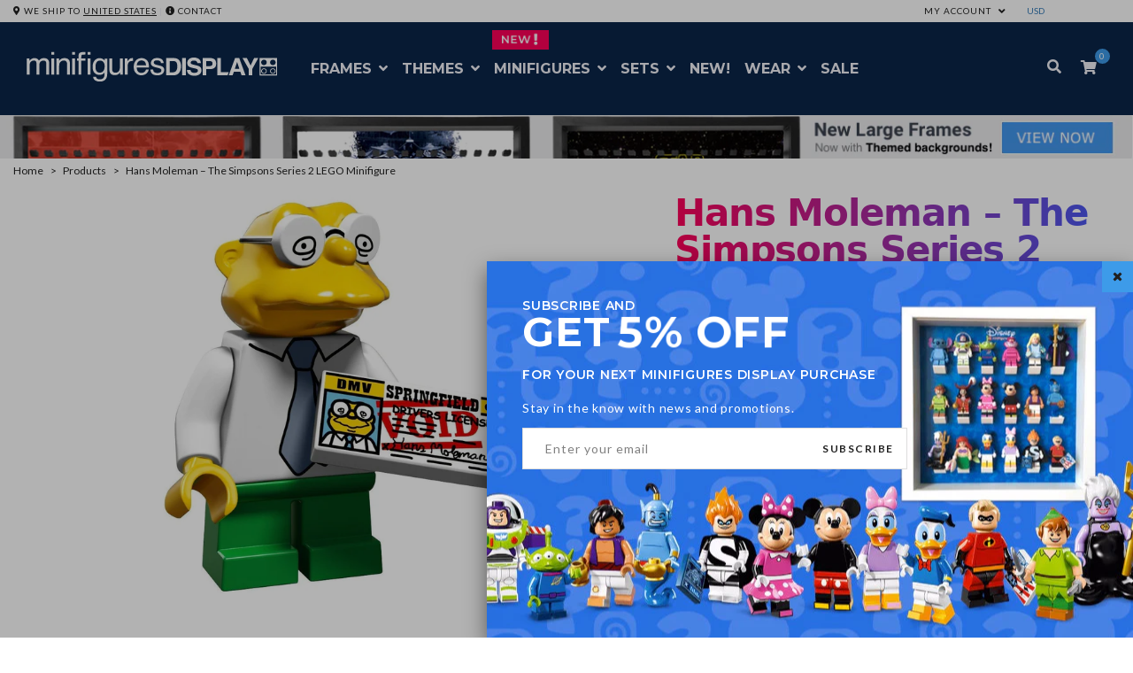

--- FILE ---
content_type: text/html; charset=utf-8
request_url: https://www.minifiguresdisplay.com/en-us/products/hans-moleman-the-simpsons-series-2-lego-minifigure
body_size: 48611
content:
<!doctype html><!--

    +--------------------------------------------------------+
    | M  I  N  I  F  I  G  U  R  E  S    D  I  S  P  L  A  Y |
    +--------------------------------------------------------+
                   Made with ♥ in Barcelona

                   
-->
<!--[if gt IE 8]><!--><html class="no-js" lang="en"><!--<![endif]-->
<head>
  <script>     
    window.Shoppad = window.Shoppad || {},     
    window.Shoppad.apps = window.Shoppad.apps || {},     
    window.Shoppad.apps.infiniteoptions = window.Shoppad.apps.infiniteoptions || {},     
    window.Shoppad.apps.infiniteoptions.addToCartButton = 'form[action="/cart/add"]:first .btn-cart';
  </script>
  <script src="//d1liekpayvooaz.cloudfront.net/apps/customizery/customizery.js?shop=legominifiguresdisplay.myshopify.com"></script>
<meta charset="utf-8" />
  <!--[if IE]><meta http-equiv='X-UA-Compatible' content='IE=edge,chrome=1' /><![endif]-->
  <meta name="viewport" content="width=device-width, initial-scale=1, maximum-scale=1">
  <title>
    Hans Moleman – The Simpsons Series 2 LEGO Minifigure &ndash; Display Frames for Lego Minifigures
  </title>
  <meta name="description" content="Hans Moleman – The Simpsons Series 2 LEGO Minifigures   All the Minifigures packets are opened to guarantee that there’s the correct Minifigure inside. Every minifigure comes with its accessories, leaflet and the opened packet." />
  <link rel="canonical" href="https://www.minifiguresdisplay.com/en-us/products/hans-moleman-the-simpsons-series-2-lego-minifigure" />
  <link rel="amphtml" href="//www.minifiguresdisplay.com/a/amp/products/hans-moleman-the-simpsons-series-2-lego-minifigure.html" >
  <meta name="p:domain_verify" content="4ee3e40d0d30b244739942d54a8ad063"/>
  <meta name="google-site-verification" content="LBm7ozPmQIZZUB9CsdILbs-Xb-XdcVpXNOhb9ZpYKF0" />
  <meta name="msvalidate.01" content="2F06EFB963672304001D5F79E724D09C" />
  <meta property="fb:app_id" content="931864283577360" />
  <!-- Social meta ================================================== -->
  

  <meta property="og:type" content="product">
  <meta property="og:title" content="Hans Moleman – The Simpsons Series 2 LEGO Minifigure">
  <meta property="og:url" content="https://www.minifiguresdisplay.com/en-us/products/hans-moleman-the-simpsons-series-2-lego-minifigure">
  
  <meta property="og:image" content="https://www.minifiguresdisplay.com/cdn/shop/products/lego-minifigures-the-simpsons-serie-2-71009-hans-moleman_grande.jpg?v=1544093396">
  <meta property="og:image:secure_url" content="https://www.minifiguresdisplay.com/cdn/shop/products/lego-minifigures-the-simpsons-serie-2-71009-hans-moleman_grande.jpg?v=1544093396">
  
  <meta property="og:price:amount" content="9.95">
  <meta property="og:price:currency" content="EUR">


  <meta property="og:description" content="Hans Moleman – The Simpsons Series 2 LEGO Minifigures   All the Minifigures packets are opened to guarantee that there’s the correct Minifigure inside. Every minifigure comes with its accessories, leaflet and the opened packet.">

<meta property="og:site_name" content="Minifigures Display">
  
 

  <meta name="twitter:card" content="product" /> <!-- twitter-card -->
  <meta name="twitter:title" content="Hans Moleman – The Simpsons Series 2 LEGO Minifigure" />
  <meta name="twitter:description" content="Hans Moleman – The Simpsons Series 2 LEGO Minifigures All the Minifigures packets are opened to guarantee that there’s the correct Minifigure inside. Every minifigure comes with its accessories, leaflet and the opened packet." />
  <meta name="twitter:image" content="https://www.minifiguresdisplay.com/cdn/shop/products/lego-minifigures-the-simpsons-serie-2-71009-hans-moleman_large.jpg?v=1544093396" />
  <meta name="twitter:label1" content="Price" />
<meta name="twitter:site" content="@MinifigsDisplay" />
<meta name="twitter:creator" content="@MinifigsDisplay" />
  <meta name="twitter:data1" content="€ 9.95 EUR" />
  
  <meta name="twitter:label2" content="Brand" />
  <meta name="twitter:data2" content="Lego" />
  

  
  <link href="//www.minifiguresdisplay.com/cdn/shop/t/17/assets/plugins.css?v=178559958277614088611678718258" rel="stylesheet" type="text/css" media="none" onload="if(media!='all')media='all'">   
  
  <link rel="preload" href="//www.minifiguresdisplay.com/cdn/shop/t/17/assets/main.scss.css?v=137177209494455093131733824854" as="style" onload="this.onload=null;this.rel='stylesheet'">
<noscript><link rel="stylesheet" href="//www.minifiguresdisplay.com/cdn/shop/t/17/assets/main.scss.css?v=137177209494455093131733824854"></noscript>
  
  <link href="//www.minifiguresdisplay.com/cdn/shop/t/17/assets/megamenu.scss.css?v=117650072654071920191631603554" rel="stylesheet" type="text/css" media="all" />
  <link href="//www.minifiguresdisplay.com/cdn/shop/t/17/assets/static-blocks.scss.css?v=95667401519279437551764000890" rel="stylesheet" type="text/css" media="all" />
  <link href="//www.minifiguresdisplay.com/cdn/shop/t/17/assets/bazien.scss.css?v=47560394104720402741764000890" rel="stylesheet" type="text/css" media="all" />
  <link href="//www.minifiguresdisplay.com/cdn/shop/t/17/assets/responsive.scss.css?v=72949350773442478761654187394" rel="stylesheet" type="text/css" media="all" />
  <!-- Javascript -->
  <script src="//www.minifiguresdisplay.com/cdn/shop/t/17/assets/jquery.min.js?v=44735351667816064131603728576" type="text/javascript"></script>
  <script src="//www.minifiguresdisplay.com/cdn/shop/t/17/assets/jquery-migrate-1.2.0.min.js?v=151440869064874006631603728573" type="text/javascript"></script>
  
<script type="text/javascript">
var iStockShop = "legominifiguresdisplay.myshopify.com";
var iStockIsProductpage = true;

// define mesage
var iStockSuccessMsg = 'Thanks! We will notify you when this product becomes available!';
var iStockErrorMsg = 'Please enter a valid email address.';

// define Quick view classes
var iStockQvButton = '.act-quickview-button';
var iStockQvWrapper = '.product-view';

var iStockAllowPreorder = false;
var iStockSelectClass = '.swatch-element input,.product-options';  
</script>
<script src="https://cdn.myshopapps.com/istock/iStock-notify.js" async></script>
<script type="text/javascript">
  setTimeout(function(){
		var hndl = $(".add-to-box .iStock-wrapper").attr("handle");
		istockgetProduct(hndl,$(".add-to-box"));
	},2000);
</script> 


  
  <script src="//www.minifiguresdisplay.com/cdn/shop/t/17/assets/plugins.js?v=124313718847907496321620817550" type="text/javascript"></script>
  <script src="//www.minifiguresdisplay.com/cdn/shop/t/17/assets/novaworks.js?v=119089166000687342861653998359" type="text/javascript"></script>
  <script src="//www.minifiguresdisplay.com/cdn/shop/t/17/assets/jquery.themepunch.tools.min.js?v=69729408727513520531603728577" type="text/javascript"></script>
  <script src="//www.minifiguresdisplay.com/cdn/shop/t/17/assets/jquery.themepunch.revolution.min.js?v=107893562877271040031603728576" type="text/javascript"></script>
  <script src="//www.minifiguresdisplay.com/cdn/shop/t/17/assets/jquery.transit.min.js?v=32951292990835408521603728577" type="text/javascript"></script>
  <script src="//www.minifiguresdisplay.com/cdn/shop/t/17/assets/jquery.megamenu.js?v=160868262621633876071603728575" type="text/javascript"></script>
  <script src="//www.minifiguresdisplay.com/cdn/shopifycloud/storefront/assets/themes_support/shopify_common-5f594365.js" type="text/javascript"></script>
  
  <script src="//www.minifiguresdisplay.com/cdn/shopifycloud/storefront/assets/themes_support/option_selection-b017cd28.js" type="text/javascript"></script>
  <script src="//www.minifiguresdisplay.com/cdn/shopifycloud/storefront/assets/themes_support/api.jquery-7ab1a3a4.js" type="text/javascript"></script>
  <script src="//www.minifiguresdisplay.com/cdn/shop/t/17/assets/social-buttons.js?v=11321258142971877191603728633" type="text/javascript"></script>
  <!--[if lt IE 8]><link rel="stylesheet" type="text/css" href="css/settings-ie8.css" media="all" /><![endif]-->
  <!--[if lt IE 9]><script src="//html5shim.googlecode.com/svn/trunk/html5.js"></script><![endif]-->
  <link rel="apple-touch-icon" sizes="57x57" href="//www.minifiguresdisplay.com/cdn/shop/files/apple-icon_57x57.png?v=18124134937952499058">
<link rel="apple-touch-icon" sizes="60x60" href="//www.minifiguresdisplay.com/cdn/shop/files/apple-icon_60x60.png?v=18124134937952499058">
<link rel="apple-touch-icon" sizes="72x72" href="//www.minifiguresdisplay.com/cdn/shop/files/apple-icon_72x72.png?v=18124134937952499058">
<link rel="apple-touch-icon" sizes="76x76" href="//www.minifiguresdisplay.com/cdn/shop/files/apple-icon_76x76.png?v=18124134937952499058">
<link rel="apple-touch-icon" sizes="114x114" href="//www.minifiguresdisplay.com/cdn/shop/files/apple-icon_114x114.png?v=18124134937952499058">
<link rel="apple-touch-icon" sizes="120x120" href="//www.minifiguresdisplay.com/cdn/shop/files/apple-icon_120x120.png?v=18124134937952499058">
<link rel="apple-touch-icon" sizes="144x144" href="//www.minifiguresdisplay.com/cdn/shop/files/apple-icon_144x144.png?v=18124134937952499058">
<link rel="apple-touch-icon" sizes="152x152" href="//www.minifiguresdisplay.com/cdn/shop/files/apple-icon_152x152.png?v=18124134937952499058">
<link rel="apple-touch-icon" sizes="180x180" href="//www.minifiguresdisplay.com/cdn/shop/files/apple-icon_180x180.png?v=18124134937952499058">
<link rel="icon" type="image/png" sizes="192x192" href="//www.minifiguresdisplay.com/cdn/shop/files/android-icon_192x192.png?v=24057">
<link rel="icon" type="image/png" sizes="32x32" href="//www.minifiguresdisplay.com/cdn/shop/files/favicon_32x32.png?v=18124134937952499058">
<link rel="icon" type="image/png" sizes="96x96" href="//www.minifiguresdisplay.com/cdn/shop/files/favicon_96x96.png?v=18124134937952499058">
<link rel="icon" type="image/png" sizes="16x16" href="//www.minifiguresdisplay.com/cdn/shop/files/favicon_16x16.png?v=18124134937952499058">
<link rel="apple-touch-startup-image" href="//www.minifiguresdisplay.com/cdn/shop/files/apple-icon_57x57.png?v=18124134937952499058">
<meta name="apple-mobile-web-app-title" content="Minifigures Display">
<link rel="manifest" href="//www.minifiguresdisplay.com/cdn/shop/files/manifest.json?v=13912847093354908654">
<meta name="msapplication-TileColor" content="#ffffff">
<meta name="msapplication-TileImage" content="//www.minifiguresdisplay.com/cdn/shop/files/ms-icon_144x144.png?v=18124134937952499058"> 
  <meta name="theme-color" content="#0a2549" media="(prefers-color-scheme: light)">
  <meta name="theme-color" content="#0a2549" media="(prefers-color-scheme: dark)">
  

  










  <script type="application/ld+json">
    {
      "@context": "http://schema.org",
      "@type": "BreadcrumbList",
      "itemListElement": [
      
          
            {
              "@type": "ListItem",
              "position": 1,
              "item": {
                "@id": "https://www.minifiguresdisplay.com/collections/all",
                "name": "Collections"
              }
            },
            {
              "@type": "ListItem",
              "position": 2,
              "item": {
             
                "@id": "https://www.minifiguresdisplay.com/collections/minifigures",
                "name": "Lego Minifigures"
             
              }
            },
          
          {
            "@type": "ListItem",
            "position": 3,
            "item": {
              "@id": "https://www.minifiguresdisplay.com/en-us/products/hans-moleman-the-simpsons-series-2-lego-minifigure",
              "name": "Hans Moleman – The Simpsons Series 2 LEGO Minifigure"
            }
          }
        
      ]
    }
  </script>





 
  
  


  <script type="application/ld+json">
  {
    "@context": "http://schema.org/",
    "@type": "Product",
    "name": "Hans Moleman – The Simpsons Series 2 LEGO Minifigure", 
    "image": "https:\/\/www.minifiguresdisplay.com\/cdn\/shop\/products\/lego-minifigures-the-simpsons-serie-2-71009-hans-moleman_1024x1024.jpg?v=1544093396",
    "description": "Hans Moleman – The Simpsons Series 2 LEGO Minifigures All the Minifigures packets are opened to guarantee that there’s the correct Minifigure inside. Every minifigure comes with its accessories, leaflet and the opened packet.",
    
      "brand": {
        "@type": "Brand",
        "name": "Lego"
      },
    
    
      "sku": "71009-10",
    
    
      "mpn": "5702015594677",
    
    
    "offers": {
      "@type": "Offer",
      "priceCurrency": "EUR",
      "price": 9.95,
      "availability": "http://schema.org/OutOfStock",
      "url": "https://www.minifiguresdisplay.com/en-us/products/hans-moleman-the-simpsons-series-2-lego-minifigure?variant=41387230676",
      "seller": {
        "@type": "Organization",
        "name": "Minifigures Display"
      },
      "priceValidUntil": "2027-01-28"
    }
    
     ,"aggregateRating": {
            "@type": "AggregateRating",
            "ratingCount": 45,
            "ratingValue": 5.0000,
            "bestRating": "5",
            "worstRating": "0"   
     }
    
  }
  </script>
 




<script type="application/ld+json">
  {
    "@context": "http://schema.org",
    "@type": "WebSite",
    "name": "Minifigures Display",
    "url": "https://www.minifiguresdisplay.com"
  }
</script>

<script type="application/ld+json" id="shopReview">
     {
       "@context": "http://schema.org",
       "@type": "Organization",
       "name": "Minifigures Display",
       "url": "https://www.minifiguresdisplay.com",
       "brand": "Lego",
       "logo": "https://cdn.shopify.com/s/files/1/1123/3426/files/logo_2021_black.png?v=1610557070",
          "sameAs": [
      "https://www.facebook.com/MinifiguresDisplay",
      "https://www.twitter.com/MinifigsDisplay",
      "https://www.pinterest.com/minifiguresdisplay",
      "https://instagram.com/minifiguresdisplay",
      "http://blog.minifiguresdisplay.com",
      "https://www.youtube.com/channel/UCJEjRN9ogsfZTtOxXMtZqPA"
    ]
  ,
  "aggregateRating": {
         "@type": "AggregateRating",
         "ratingValue": "4.8",
         "bestRating": "5",
         "worstRating": "4",
         "reviewCount": "232"
       }
     }
</script>
<script type="application/ld+json">
{
  "@context": "http://schema.org",
  "@type": "WebSite",
  "url": "https://www.minifiguresdisplay.com",
  "potentialAction": {
    "@type": "SearchAction",
    "target": "https://www.minifiguresdisplay.com/search?q={search_term_string}",
    "query-input": "required name=search_term_string"
  }
}
</script>
  
<style> .lazyload, .lazyloading { opacity: 0; } .lazyloaded { opacity: 1; transition: opacity 300ms; } </style>
<script src="//www.minifiguresdisplay.com/cdn/shop/t/17/assets/lazysizes.min.js?v=146090972802548165551605097552" async="" type="text/javascript"></script>
  
<link href="https://fonts.googleapis.com/css?family=Montserrat:400,500,600,700" rel="stylesheet">
  
  <script type="text/javascript">
    WebFontConfig = {
      google: { families: [ 
        
        'Lato:100,200,300,400,500,600,700,800,900'
        

        
        
        ,
              
        'Lato:100,200,300,400,500,600,700,800,900'
        

        
        
        ,
              
        'Lato:100,200,300,400,500,600,700,800,900'
        

        
        
        ,
              
        'Lato:100,200,300,400,500,600,700,800,900'
        
        
        
        
        ,
              
        'Playfair Display:100,200,300,400,500,600,700,800,900'
        

        
        
        ,
              
        'Lato:100,200,300,400,500,600,700,800,900'
        
      ] }
    };
    (function() {
      var wf = document.createElement('script');
      wf.src = ('https:' == document.location.protocol ? 'https' : 'http') +
        '://ajax.googleapis.com/ajax/libs/webfont/1/webfont.js';
      wf.type = 'text/javascript';
      wf.async = 'true';
      var s = document.getElementsByTagName('script')[0];
      s.parentNode.insertBefore(wf, s);
    })(); 
    
    window.money_format = "<span class=money>€ {{amount}} EUR</span>";
    window.shop_currency = "EUR";
  </script>
  

  <script>window.performance && window.performance.mark && window.performance.mark('shopify.content_for_header.start');</script><meta name="google-site-verification" content="3cnWMCcePFt08hi-dwB6V05JbOSWgVkQ2fKskNBHZEI">
<meta name="facebook-domain-verification" content="zwvf9y4b5xf4tfuutnltf1hcy5s0vr">
<meta id="shopify-digital-wallet" name="shopify-digital-wallet" content="/11233426/digital_wallets/dialog">
<meta name="shopify-checkout-api-token" content="9e699a882acc349e10176dba87233662">
<meta id="in-context-paypal-metadata" data-shop-id="11233426" data-venmo-supported="false" data-environment="production" data-locale="en_US" data-paypal-v4="true" data-currency="EUR">
<link rel="alternate" hreflang="x-default" href="https://www.minifiguresdisplay.com/products/hans-moleman-the-simpsons-series-2-lego-minifigure">
<link rel="alternate" hreflang="en" href="https://www.minifiguresdisplay.com/products/hans-moleman-the-simpsons-series-2-lego-minifigure">
<link rel="alternate" hreflang="en-US" href="https://www.minifiguresdisplay.com/en-us/products/hans-moleman-the-simpsons-series-2-lego-minifigure">
<link rel="alternate" type="application/json+oembed" href="https://www.minifiguresdisplay.com/en-us/products/hans-moleman-the-simpsons-series-2-lego-minifigure.oembed">
<script async="async" src="/checkouts/internal/preloads.js?locale=en-US"></script>
<script id="shopify-features" type="application/json">{"accessToken":"9e699a882acc349e10176dba87233662","betas":["rich-media-storefront-analytics"],"domain":"www.minifiguresdisplay.com","predictiveSearch":true,"shopId":11233426,"locale":"en"}</script>
<script>var Shopify = Shopify || {};
Shopify.shop = "legominifiguresdisplay.myshopify.com";
Shopify.locale = "en";
Shopify.currency = {"active":"EUR","rate":"1.0"};
Shopify.country = "US";
Shopify.theme = {"name":"MD 2021","id":81562632265,"schema_name":null,"schema_version":null,"theme_store_id":null,"role":"main"};
Shopify.theme.handle = "null";
Shopify.theme.style = {"id":null,"handle":null};
Shopify.cdnHost = "www.minifiguresdisplay.com/cdn";
Shopify.routes = Shopify.routes || {};
Shopify.routes.root = "/en-us/";</script>
<script type="module">!function(o){(o.Shopify=o.Shopify||{}).modules=!0}(window);</script>
<script>!function(o){function n(){var o=[];function n(){o.push(Array.prototype.slice.apply(arguments))}return n.q=o,n}var t=o.Shopify=o.Shopify||{};t.loadFeatures=n(),t.autoloadFeatures=n()}(window);</script>
<script id="shop-js-analytics" type="application/json">{"pageType":"product"}</script>
<script defer="defer" async type="module" src="//www.minifiguresdisplay.com/cdn/shopifycloud/shop-js/modules/v2/client.init-shop-cart-sync_BN7fPSNr.en.esm.js"></script>
<script defer="defer" async type="module" src="//www.minifiguresdisplay.com/cdn/shopifycloud/shop-js/modules/v2/chunk.common_Cbph3Kss.esm.js"></script>
<script defer="defer" async type="module" src="//www.minifiguresdisplay.com/cdn/shopifycloud/shop-js/modules/v2/chunk.modal_DKumMAJ1.esm.js"></script>
<script type="module">
  await import("//www.minifiguresdisplay.com/cdn/shopifycloud/shop-js/modules/v2/client.init-shop-cart-sync_BN7fPSNr.en.esm.js");
await import("//www.minifiguresdisplay.com/cdn/shopifycloud/shop-js/modules/v2/chunk.common_Cbph3Kss.esm.js");
await import("//www.minifiguresdisplay.com/cdn/shopifycloud/shop-js/modules/v2/chunk.modal_DKumMAJ1.esm.js");

  window.Shopify.SignInWithShop?.initShopCartSync?.({"fedCMEnabled":true,"windoidEnabled":true});

</script>
<script>(function() {
  var isLoaded = false;
  function asyncLoad() {
    if (isLoaded) return;
    isLoaded = true;
    var urls = ["\/\/d1liekpayvooaz.cloudfront.net\/apps\/coin\/coin.js?shop=legominifiguresdisplay.myshopify.com","https:\/\/chimpstatic.com\/mcjs-connected\/js\/users\/edfbbd94cb61947b533a7828f\/8e8b66c65dbc56816c6ec82b0.js?shop=legominifiguresdisplay.myshopify.com","https:\/\/apps.hiko.link\/js\/hiko-auth.js?shop=legominifiguresdisplay.myshopify.com","https:\/\/cdn.hextom.com\/js\/quickannouncementbar.js?shop=legominifiguresdisplay.myshopify.com","\/\/d1liekpayvooaz.cloudfront.net\/apps\/customizery\/customizery.js?shop=legominifiguresdisplay.myshopify.com"];
    for (var i = 0; i < urls.length; i++) {
      var s = document.createElement('script');
      s.type = 'text/javascript';
      s.async = true;
      s.src = urls[i];
      var x = document.getElementsByTagName('script')[0];
      x.parentNode.insertBefore(s, x);
    }
  };
  if(window.attachEvent) {
    window.attachEvent('onload', asyncLoad);
  } else {
    window.addEventListener('load', asyncLoad, false);
  }
})();</script>
<script id="__st">var __st={"a":11233426,"offset":3600,"reqid":"88e19567-6cb9-467f-bd2a-6bacd98fb5a5-1769784599","pageurl":"www.minifiguresdisplay.com\/en-us\/products\/hans-moleman-the-simpsons-series-2-lego-minifigure","u":"76b92bcb4b5d","p":"product","rtyp":"product","rid":10633641428};</script>
<script>window.ShopifyPaypalV4VisibilityTracking = true;</script>
<script id="captcha-bootstrap">!function(){'use strict';const t='contact',e='account',n='new_comment',o=[[t,t],['blogs',n],['comments',n],[t,'customer']],c=[[e,'customer_login'],[e,'guest_login'],[e,'recover_customer_password'],[e,'create_customer']],r=t=>t.map((([t,e])=>`form[action*='/${t}']:not([data-nocaptcha='true']) input[name='form_type'][value='${e}']`)).join(','),a=t=>()=>t?[...document.querySelectorAll(t)].map((t=>t.form)):[];function s(){const t=[...o],e=r(t);return a(e)}const i='password',u='form_key',d=['recaptcha-v3-token','g-recaptcha-response','h-captcha-response',i],f=()=>{try{return window.sessionStorage}catch{return}},m='__shopify_v',_=t=>t.elements[u];function p(t,e,n=!1){try{const o=window.sessionStorage,c=JSON.parse(o.getItem(e)),{data:r}=function(t){const{data:e,action:n}=t;return t[m]||n?{data:e,action:n}:{data:t,action:n}}(c);for(const[e,n]of Object.entries(r))t.elements[e]&&(t.elements[e].value=n);n&&o.removeItem(e)}catch(o){console.error('form repopulation failed',{error:o})}}const l='form_type',E='cptcha';function T(t){t.dataset[E]=!0}const w=window,h=w.document,L='Shopify',v='ce_forms',y='captcha';let A=!1;((t,e)=>{const n=(g='f06e6c50-85a8-45c8-87d0-21a2b65856fe',I='https://cdn.shopify.com/shopifycloud/storefront-forms-hcaptcha/ce_storefront_forms_captcha_hcaptcha.v1.5.2.iife.js',D={infoText:'Protected by hCaptcha',privacyText:'Privacy',termsText:'Terms'},(t,e,n)=>{const o=w[L][v],c=o.bindForm;if(c)return c(t,g,e,D).then(n);var r;o.q.push([[t,g,e,D],n]),r=I,A||(h.body.append(Object.assign(h.createElement('script'),{id:'captcha-provider',async:!0,src:r})),A=!0)});var g,I,D;w[L]=w[L]||{},w[L][v]=w[L][v]||{},w[L][v].q=[],w[L][y]=w[L][y]||{},w[L][y].protect=function(t,e){n(t,void 0,e),T(t)},Object.freeze(w[L][y]),function(t,e,n,w,h,L){const[v,y,A,g]=function(t,e,n){const i=e?o:[],u=t?c:[],d=[...i,...u],f=r(d),m=r(i),_=r(d.filter((([t,e])=>n.includes(e))));return[a(f),a(m),a(_),s()]}(w,h,L),I=t=>{const e=t.target;return e instanceof HTMLFormElement?e:e&&e.form},D=t=>v().includes(t);t.addEventListener('submit',(t=>{const e=I(t);if(!e)return;const n=D(e)&&!e.dataset.hcaptchaBound&&!e.dataset.recaptchaBound,o=_(e),c=g().includes(e)&&(!o||!o.value);(n||c)&&t.preventDefault(),c&&!n&&(function(t){try{if(!f())return;!function(t){const e=f();if(!e)return;const n=_(t);if(!n)return;const o=n.value;o&&e.removeItem(o)}(t);const e=Array.from(Array(32),(()=>Math.random().toString(36)[2])).join('');!function(t,e){_(t)||t.append(Object.assign(document.createElement('input'),{type:'hidden',name:u})),t.elements[u].value=e}(t,e),function(t,e){const n=f();if(!n)return;const o=[...t.querySelectorAll(`input[type='${i}']`)].map((({name:t})=>t)),c=[...d,...o],r={};for(const[a,s]of new FormData(t).entries())c.includes(a)||(r[a]=s);n.setItem(e,JSON.stringify({[m]:1,action:t.action,data:r}))}(t,e)}catch(e){console.error('failed to persist form',e)}}(e),e.submit())}));const S=(t,e)=>{t&&!t.dataset[E]&&(n(t,e.some((e=>e===t))),T(t))};for(const o of['focusin','change'])t.addEventListener(o,(t=>{const e=I(t);D(e)&&S(e,y())}));const B=e.get('form_key'),M=e.get(l),P=B&&M;t.addEventListener('DOMContentLoaded',(()=>{const t=y();if(P)for(const e of t)e.elements[l].value===M&&p(e,B);[...new Set([...A(),...v().filter((t=>'true'===t.dataset.shopifyCaptcha))])].forEach((e=>S(e,t)))}))}(h,new URLSearchParams(w.location.search),n,t,e,['guest_login'])})(!1,!0)}();</script>
<script integrity="sha256-4kQ18oKyAcykRKYeNunJcIwy7WH5gtpwJnB7kiuLZ1E=" data-source-attribution="shopify.loadfeatures" defer="defer" src="//www.minifiguresdisplay.com/cdn/shopifycloud/storefront/assets/storefront/load_feature-a0a9edcb.js" crossorigin="anonymous"></script>
<script data-source-attribution="shopify.dynamic_checkout.dynamic.init">var Shopify=Shopify||{};Shopify.PaymentButton=Shopify.PaymentButton||{isStorefrontPortableWallets:!0,init:function(){window.Shopify.PaymentButton.init=function(){};var t=document.createElement("script");t.src="https://www.minifiguresdisplay.com/cdn/shopifycloud/portable-wallets/latest/portable-wallets.en.js",t.type="module",document.head.appendChild(t)}};
</script>
<script data-source-attribution="shopify.dynamic_checkout.buyer_consent">
  function portableWalletsHideBuyerConsent(e){var t=document.getElementById("shopify-buyer-consent"),n=document.getElementById("shopify-subscription-policy-button");t&&n&&(t.classList.add("hidden"),t.setAttribute("aria-hidden","true"),n.removeEventListener("click",e))}function portableWalletsShowBuyerConsent(e){var t=document.getElementById("shopify-buyer-consent"),n=document.getElementById("shopify-subscription-policy-button");t&&n&&(t.classList.remove("hidden"),t.removeAttribute("aria-hidden"),n.addEventListener("click",e))}window.Shopify?.PaymentButton&&(window.Shopify.PaymentButton.hideBuyerConsent=portableWalletsHideBuyerConsent,window.Shopify.PaymentButton.showBuyerConsent=portableWalletsShowBuyerConsent);
</script>
<script data-source-attribution="shopify.dynamic_checkout.cart.bootstrap">document.addEventListener("DOMContentLoaded",(function(){function t(){return document.querySelector("shopify-accelerated-checkout-cart, shopify-accelerated-checkout")}if(t())Shopify.PaymentButton.init();else{new MutationObserver((function(e,n){t()&&(Shopify.PaymentButton.init(),n.disconnect())})).observe(document.body,{childList:!0,subtree:!0})}}));
</script>
<script id='scb4127' type='text/javascript' async='' src='https://www.minifiguresdisplay.com/cdn/shopifycloud/privacy-banner/storefront-banner.js'></script><link id="shopify-accelerated-checkout-styles" rel="stylesheet" media="screen" href="https://www.minifiguresdisplay.com/cdn/shopifycloud/portable-wallets/latest/accelerated-checkout-backwards-compat.css" crossorigin="anonymous">
<style id="shopify-accelerated-checkout-cart">
        #shopify-buyer-consent {
  margin-top: 1em;
  display: inline-block;
  width: 100%;
}

#shopify-buyer-consent.hidden {
  display: none;
}

#shopify-subscription-policy-button {
  background: none;
  border: none;
  padding: 0;
  text-decoration: underline;
  font-size: inherit;
  cursor: pointer;
}

#shopify-subscription-policy-button::before {
  box-shadow: none;
}

      </style>

<script>window.performance && window.performance.mark && window.performance.mark('shopify.content_for_header.end');</script>

  

 

<script type="text/javascript" src="//d1liekpayvooaz.cloudfront.net/apps/coin/coin.js?shop=legominifiguresdisplay.myshopify.com"></script>
<!-- Algolia head -->
  <script type="text/template" id="template_algolia_money_format"><span class=money>{{amount}}€</span></script>
  <script type="text/template" id="template_algolia_autocomplete"><div class="
  aa-columns-container

  [[# with.articles ]] aa-with-articles [[/ with.articles ]]
  [[^ with.articles ]] aa-without-articles [[/ with.articles ]]

  [[# with.collections ]] aa-with-collections [[/ with.collections ]]
  [[^ with.collections ]] aa-without-collections [[/ with.collections ]]

  [[# with.footer ]] aa-with-footer [[/ with.footer ]]
  [[^ with.footer ]] aa-without-footer [[/ with.footer ]]

  [[# with.poweredBy ]] aa-with-powered-by [[/ with.poweredBy ]]
  [[^ with.poweredBy ]] aa-without-powered-by [[/ with.poweredBy ]]

  [[# with.products ]] aa-with-products [[/ with.products ]]
  [[^ with.products ]] aa-without-products [[/ with.products ]]
">
  <div class="aa-dataset-products aa-right-column"></div>

  <div class="aa-left-column">
    <div class="aa-collections">
      <div class="aa-collections-header">
        Collections
      </div>
      <div class="aa-dataset-collections"></div>
    </div>

    <div class="aa-articles">
      <div class="aa-articles-header">
        Blog posts
      </div>
      <div class="aa-dataset-articles"></div>
    </div>

    <div class="aa-powered-by">
      <a
        class="aa-powered-by-logo"
        href="https://www.algolia.com/?utm_source=shopify&utm_medium=link&utm_campaign=autocomplete-[[ storeName ]]"
      ></a>
    </div>
  </div>
</div>
</script>
  <script type="text/template" id="template_algolia_autocomplete.css">.algolia-autocomplete {
  box-sizing: border-box;

  background: white;
  border: 1px solid #CCC;
  border-top: 2px solid [[ colors.main ]];

  z-index: 10000 !important;

  color: black;

  text-align: left;
}

.aa-dropdown-menu .aa-highlight {
  color: black;
  font-weight: bold;
}

.aa-dropdown-menu .aa-cursor {
  cursor: pointer;
  background: #f8f8f8;
}

/* Resets */
.aa-dropdown-menu div,
.aa-dropdown-menu p,
.aa-dropdown-menu span,
.aa-dropdown-menu a {
  box-sizing: border-box;

  margin: 0;
  padding: 0;

  line-height: 1;
  font-size: initial;
}

/* Links */
.aa-dropdown-menu a,
.aa-dropdown-menu a:hover,
.aa-dropdown-menu a:focus,
.aa-dropdown-menu a:active {
  font-weight: initial;
  font-style: initial;
  text-decoration: initial;

  color: [[ colors.main ]];
}

.aa-dropdown-menu a:hover,
.aa-dropdown-menu a:focus,
.aa-dropdown-menu a:active {
  text-decoration: underline;
}

/* Column layout */
.aa-dropdown-menu .aa-left-column,
.aa-dropdown-menu .aa-right-column {
  position: relative;

  padding: 24px 24px 0 24px;
}

.aa-dropdown-menu-size-xs .aa-left-column,
.aa-dropdown-menu-size-xs .aa-right-column,
.aa-dropdown-menu-size-sm .aa-left-column,
.aa-dropdown-menu-size-sm .aa-right-column {
  padding: 24px 12px 0 12px;
}

.aa-dropdown-menu .aa-with-powered-by .aa-left-column {
  padding-bottom: 48px;
}

.aa-dropdown-menu-size-xs .aa-left-column,
.aa-dropdown-menu-size-sm .aa-left-column {
  padding-top: 0;
  padding-bottom: 32px;
}

.aa-dropdown-menu-size-xs .aa-without-powered-by .aa-left-column,
.aa-dropdown-menu-size-sm .aa-without-powered-by .aa-left-column {
  padding-bottom: 0;
}

.aa-dropdown-menu-size-lg .aa-columns-container {
  direction: rtl;

  width: 100%;

  display: table;
  table-layout: fixed;
}

.aa-dropdown-menu-size-lg .aa-left-column,
.aa-dropdown-menu-size-lg .aa-right-column {
  display: table-cell;
  direction: ltr;
  vertical-align: top;
}

.aa-dropdown-menu-size-lg .aa-left-column {
  width: 30%;
}

.aa-dropdown-menu-size-lg .aa-without-articles.aa-without-collections .aa-left-column {
  display: none;
}

.aa-dropdown-menu-size-lg .aa-without-products .aa-left-column {
  width: 100%;
}

.aa-dropdown-menu-size-lg .aa-right-column {
  width: 70%;
  border-left: 1px solid #ebebeb;

  padding-bottom: 64px;
}

.aa-dropdown-menu-size-lg .aa-without-articles.aa-without-collections .aa-right-column {
  width: 100%;
  border-left: none;
}

.aa-dropdown-menu-size-lg .aa-without-products .aa-right-column {
  display: none;
}

/* Products group */
.aa-dropdown-menu .aa-dataset-products .aa-suggestions:after {
  content: '';
  display: block;
  clear: both;
}

.aa-dropdown-menu .aa-without-products .aa-dataset-products {
  display: none;
}

.aa-dropdown-menu .aa-products-empty {
  margin-bottom: 16px;
}

.aa-dropdown-menu .aa-products-empty .aa-no-result {
  color: [[ colors.secondary ]];
}

.aa-dropdown-menu .aa-products-empty .aa-see-all {
  margin-top: 8px;
}

/* Product */
.aa-dropdown-menu .aa-dataset-products .aa-suggestion {
  float: left;

  width: 50%;

  margin-bottom: 16px;
  margin-top: -4px; /* -$v_padding */
}

.aa-dropdown-menu-size-xs .aa-dataset-products .aa-suggestion,
.aa-dropdown-menu-size-sm .aa-dataset-products .aa-suggestion {
  width: 100%;
}

.aa-dropdown-menu .aa-product {
  position: relative;
  min-height: 56px; /* $img_size + 2 * $v_padding */

  padding: 4px 16px; /* $v_padding, $h_padding */
}

.aa-dropdown-menu .aa-product-picture {
  position: absolute;

  width: 48px; /* $img_size */
  height: 48px; /* $img_size */

  top: 4px; /* $v_padding */
  left: 16px; /* $h_padding */

  background-position: center center;
  background-size: contain;
  background-repeat: no-repeat;
}

.aa-dropdown-menu .aa-product-text {
  margin-left: 64px; /* $img_size + $h_padding */
}

.aa-dropdown-menu-size-xs .aa-product {
  padding: 4px;
}

.aa-dropdown-menu-size-xs .aa-product-picture {
  display: none;
}

.aa-dropdown-menu-size-xs .aa-product-text {
  margin: 0;
}

.aa-dropdown-menu .aa-product-info {
  font-size: 0.85em;
  color: [[ colors.secondary ]];
}

.aa-dropdown-menu .aa-product-info .aa-highlight {
  font-size: 1em;
}

.aa-dropdown-menu .aa-product-price {
  color: [[ colors.main ]];
}

.aa-dropdown-menu .aa-product-title,
.aa-dropdown-menu .aa-product-info {
  width: 100%;

  margin-top: -0.4em;

  white-space: nowrap;
  overflow: hidden;
  text-overflow: ellipsis;

  line-height: 1.5;
}

/* Collections & Articles */
.aa-dropdown-menu .aa-without-collections .aa-collections {
  display: none;
}

.aa-dropdown-menu .aa-without-articles .aa-articles {
  display: none;
}

.aa-dropdown-menu .aa-collections,
.aa-dropdown-menu .aa-articles {
  margin-bottom: 24px;
}

.aa-dropdown-menu .aa-collections-empty .aa-no-result,
.aa-dropdown-menu .aa-articles-empty .aa-no-result {
  opacity: 0.7;
}

.aa-dropdown-menu .aa-collections-header,
.aa-dropdown-menu .aa-articles-header {
  margin-bottom: 8px;

  text-transform: uppercase;
  font-weight: bold;
  font-size: 0.8em;

  color: [[ colors.secondary ]];
}

.aa-dropdown-menu .aa-collection,
.aa-dropdown-menu .aa-article {
  padding: 4px;
}

/* Footer */

.aa-dropdown-menu .aa-footer {
  display: block;

  width: 100%;

  position: absolute;
  left: 0;
  bottom: 0;

  padding: 16px 48px;

  background-color: #f8f8f8;
}

.aa-dropdown-menu-size-xs .aa-footer,
.aa-dropdown-menu-size-sm .aa-footer,
.aa-dropdown-menu-size-md .aa-footer {
  display: none;
}

/* Powered By */

.aa-dropdown-menu .aa-without-powered-by .aa-powered-by {
  display: none;
}

.aa-dropdown-menu .aa-powered-by {
  width: 100%;

  position: absolute;
  left: 0;
  bottom: 16px;

  text-align: center;
  font-size: 0.8em;
  color: [[ colors.secondary ]];
}

.aa-dropdown-menu .aa-powered-by-logo {
  display: none;

  width: 142px;
  height: 24px;

  margin-bottom: -6px;

  background-position: center center;
  background-size: contain;
  background-repeat: no-repeat;
  background-image: url([data-uri]);
}
</script>
  <script type="text/template" id="template_algolia_autocomplete_collection"><div class="aa-collection">
  <div class="aa-picture" style="background-image: url('[[# helpers.iconImage ]][[/ helpers.iconImage ]]')"></div>
  <div class="aa-text">
    <span class="aa-title">[[& _highlightResult.title.value ]]</span>
  </div>
</div>
</script>
  <script type="text/template" id="template_algolia_autocomplete_collections_empty"><div class="aa-collections-empty">
  <div class="aa-no-result">
    [[ translations.noCollectionFound ]]
  </div>
</div>
</script>
  <script type="text/template" id="template_algolia_autocomplete_article"><div class="aa-article">
  <div class="aa-text">
    <span class="aa-title">[[& _highlightResult.title.value ]]</span>
  </div>
</div>
</script>
  <script type="text/template" id="template_algolia_autocomplete_articles_empty"><div class="aa-articles-empty">
  <div class="aa-no-result">
    No article found
  </div>
</div>
</script>
  <script type="text/template" id="template_algolia_autocomplete_product"><div class="aa-product">
  <div class="aa-product-picture" style="background-image: url('[[# helpers.thumbImage ]][[/ helpers.thumbImage ]]')"></div>
  <div class="aa-product-text">
    <p class="aa-product-title">
      [[# helpers.fullHTMLTitle ]][[/ helpers.fullHTMLTitle ]]
    </p>
    <p class="aa-product-info">
      [[# product_type ]]
        [[& _highlightResult.product_type.value ]]
      [[/ product_type ]]
   <!--   [[# vendor ]]
        [[# helpers.by ]] [[& _highlightResult.vendor.value ]] [[/ helpers.by ]]
      [[/ vendor ]] -->
    </p>
    <p class="aa-product-price">
      [[# helpers.autocompletePrice ]][[/ helpers.autocompletePrice ]]
    </p>
  </div>
</div>
</script>
  <script type="text/template" id="template_algolia_autocomplete_products_empty"><div class="aa-products-empty">
  <p class="aa-no-result">
    [[# helpers.no_result_for ]] "[[ query ]]" [[/ helpers.no_result_for]]
  </p>

  <p class="aa-see-all">
    <a href="/search?q=">
      [[ translations.allProducts ]]
    </a>
  </p>
</div>
</script>
  <script type="text/template" id="template_algolia_autocomplete_footer"><div class="aa-footer">
  [[ translations.allProducts ]]
  <a class="aa-footer-link" href="/search?q=[[ query ]]">
    [[ translations.matching ]]
    <span class="aa-query">
      "[[ query ]]"
    </span>
  </a>
  (<span class="aa-nbhits">[[# helpers.formatNumber ]][[ nbHits ]][[/ helpers.formatNumber ]]</span>)
</div>
</script>
  <script type="text/template" id="template_algolia_instant_search"><div class="ais-page">
  <div class="ais-facets-button">
    Show filters
  </div>
  <div class="ais-facets">
      <div class="ais-current-refined-values-container"></div>
    [[# facets ]]
      <div class="ais-facet-[[ type ]] ais-facet-[[ name ]]"></div>
    [[/ facets ]]
  </div>
  <div class="ais-block">
    <div class="ais-input">
      <div class="ais-input--label">
        [[ translations.search ]]
      </div>
      <div class="ais-search-box-container"></div>
      <div class="ais-input-button">
        <div class="ais-clear-input-icon"></div>
      </div>
    </div>
    <div class="ais-search-header">
      <div class="ais-stats-container"></div>
      <div class="ais-change-display">
        <span class="ais-change-display-block ais-change-display-selected"><i class="fa fa-th-large"></i></span>
        <span class="ais-change-display-list"><i class="fa fa-th-list"></i></span>
      </div>
      <div class="ais-sort">
        [[ translations.sortBy ]]
        <span class="ais-sort-orders-container"></span>
      </div>
    </div>
    <div class="ais-hits-container ais-results-as-block"></div>
  </div>
  <div class="ais-pagination-container"></div>
</div>
</script>
  <script type="text/template" id="template_algolia_instant_search.css">.ais-page .aa-highlight {
  color: black;
  font-weight: bold;
}

/* Resets */
.ais-page div,
.ais-page p,
.ais-page span,
.ais-page a,
.ais-page ul,
.ais-page li,
.ais-page input {
  box-sizing: border-box;

  margin: 0;
  padding: 0;

  line-height: 1;
  font-size: initial;
}

/* Links */
.ais-page .ais-link,
.ais-page a,
.ais-page a:hover,
.ais-page a:focus,
.ais-page a:active {
  font-weight: initial;
  font-style: initial;
  text-decoration: initial;

  color: [[ colors.main ]];

  cursor: pointer;
}

.ais-page a:hover,
.ais-page a:focus,
.ais-page a:active,
.ais-page .ais-link:hover {
  text-decoration: underline;
}

/* Columns */
.ais-page .ais-facets {
  width: 25%;
  float: left;
  padding-right: 8px;
}

.ais-page .ais-block {
  width: 75%;
  float: right;
  padding-left: 8px;
}

.ais-results-size-xs .ais-page .ais-facets,
.ais-results-size-xs .ais-page .ais-block,
.ais-results-size-sm .ais-page .ais-facets,
.ais-results-size-sm .ais-page .ais-block {
  width: 100%;
  padding-left: 0px;
}

.ais-page .ais-pagination {
  clear: both;
}

/* Refine button */
.ais-page .ais-facets-button {
  display: none;

  margin: 16px 0;
  padding: 8px;

  border: 1px solid #e0e0e0;
  text-align: center;

  cursor: pointer;
}

.ais-results-size-xs .ais-page .ais-facets-button,
.ais-results-size-sm .ais-page .ais-facets-button {
  display: block;
}

.ais-results-size-xs .ais-page .ais-facets,
.ais-results-size-sm .ais-page .ais-facets {
  display: none;
}

.ais-results-size-xs .ais-page .ais-facets__shown,
.ais-results-size-sm .ais-page .ais-facets__shown {
  display: block;
}

/* Facets */
.ais-page .ais-facet {
  border: 1px solid #e0e0e0;

  margin-bottom: 16px;

  color: #636363;
}

.ais-page .ais-facet a,
.ais-page .ais-facet a:hover,
.ais-page .ais-facet a:focus,
.ais-page .ais-facet a:active {
  color: #666;
}

.ais-page .ais-facet--header {
  padding: 6px 8px;

  background: #f4f4f4;

  font-size: 0.95em;
  color: #757575;
  text-transform: uppercase;
}

.ais-page .ais-facet--body {
  padding: 8px;
}

.ais-page .ais-facet--item {
  position: relative;
  width: 100%;

  padding: 6px 50px 6px 0;

  cursor: pointer;
}

.ais-page .ais-facet--label {
  display: inline-block;
  margin-top: -0.15em;
  margin-bottom: -0.15em;

  width: 100%;

  white-space: nowrap;
  overflow: hidden;
  text-overflow: ellipsis;

  cursor: pointer;

  line-height: 1.3;
}

.ais-page .ais-facet--count {
  [[# distinct ]]
    display: none;
  [[/ distinct ]]

  position: absolute;

  top: 6px;
  right: 0px;

  color: [[ colors.secondary ]];
}

.ais-page .ais-facet--active {
  font-weight: bold;
}

.ais-page .ais-facet--active, .ais-page .ais-facet--item:hover {
  margin-left: -8px;
  padding-left: 4px;
  padding-right: 42px;

  border-left: 4px solid [[ colors.main ]];
}

.ais-page .ais-facet--active .ais-facet--count, .ais-page .ais-facet--item:hover .ais-facet--count {
  right: -8px;
}

.ais-page .ais-current-refined-values {
  position: relative;
}

.ais-page .ais-current-refined-values--header {
  padding-right: 72px;
}

.ais-page .ais-current-refined-values--clear-all {
  position: absolute;

  top: 5px;
  right: 8px;
}

.ais-page .ais-current-refined-values--link {
  display: table;

  width: 100%;
  margin: 4px 0;

  border: 1px solid #e0e0e0;

  cursor: pointer;
}

.ais-page .ais-current-refined-values--link:before {
  content: '\2a2f';
  display: table-cell;
  vertical-align: middle;

  width: 0;
  padding: 4px 6px;

  background: #e0e0e0;
}

.ais-page .ais-current-refined-values--link div {
  display: inline;
}

.ais-page .ais-current-refined-values--link > div {
  display: table-cell;
  vertical-align: middle;

  margin-top: -0.15em;
  margin-bottom: -0.15em;
  padding: 4px 6px;

  background: #f4f4f4;

  width: 100%;
  max-width: 1px;

  white-space: nowrap;
  overflow: hidden;
  text-overflow: ellipsis;

  line-height: 1.3;
}

.ais-page .ais-current-refined-values--link:hover {
  text-decoration: none;
}

.ais-page .ais-current-refined-values--link:hover > div {
  text-decoration: line-through;
}

.ais-page .ais-current-refined-values--label {
  font-weight: bold;
}

.ais-page .ais-current-refined-values--count {
  display: none;
}

.ais-page .ais-range-slider--target {
  margin: 16px 16px 24px 16px;
  cursor: pointer;
}

.ais-page .ais-range-slider--tooltip {
  display: none;

  background: transparent;

  font-size: 0.8em;
}

.ais-page .ais-range-slider--connect {
  background: [[ colors.main ]];
}

.ais-page .ais-range-slider--handle {
  border-color: #ccc;
}

.ais-page .ais-range-slider--active .ais-range-slider--tooltip {
  display: block;
}

.ais-page .ais-range-slider--value {
  margin-left: -20px;
  padding-top: 15px;

  font-size: 0.8em;
}

/* Search box */

.ais-page .ais-input {
  display: table;
  width: 100%;

  border: 2px solid [[ colors.main ]];
}

.ais-page .ais-input--label {
  display: table-cell;
  vertical-align: middle;

  width: 0;

  padding: 8px;
  padding-right: 24px;

  white-space: nowrap;
  color: white;
  background: [[ colors.main ]];
}

.ais-results-size-xs .ais-page .ais-input--label {
  display: none;
}

.ais-page .ais-search-box-container {
  display: table-cell;
  width: 100%;
  vertical-align: middle;
}

.ais-page .ais-search-box--input {
  width: 100%;
  padding: 8px 16px 8px 4px;

  border: none;
}

.ais-page .ais-search-box--input::-ms-clear {
  display: none;
  width: 0;
  height: 0;
}

.ais-page .ais-search-box--input,
.ais-page .ais-search-box--input:focus {
  outline: 0;
  box-shadow: none;

  height: 32px;
  padding: 0 8px;
}

.ais-page .ais-input-button {
  display: table-cell;
  vertical-align: middle;

  width: 0;
  padding: 4px 8px;
}

.ais-page .ais-clear-input-icon,
.ais-page .ais-algolia-icon {
  background-size: contain;
  background-position: center center;
  background-repeat: no-repeat;

  cursor: pointer;
}

.ais-page .ais-clear-input-icon {
  display: none;

  width: 16px;
  height: 16px;

  background-image: url('[data-uri]');
}

.ais-page .ais-algolia-icon {
  width: 24px;
  height: 24px;

  background-image: url([data-uri]);
}

/* Search header */
.ais-page .ais-search-header {
  margin: 16px 0 8px 0;
  padding: 0.6em 0.9em 0.4em 0.9em;

  background: #f4f4f4;
  color: [[ colors.secondary ]];
}

.ais-page .ais-search-header:after {
  content: '';
  clear: both;
  display: block;
}

.ais-page .ais-search-header {
  font-size: 0.85em;
}

.ais-page .ais-search-header * {
  font-size: inherit;
  line-height: 1.6;
}

/* Stats */
.ais-page .ais-stats {
  float: left;
}

.ais-page .ais-stats--nb-results {
  font-weight: bold;
}

.ais-results-size-xs .ais-page .ais-stats {
  float: none;
}

/* Display mode */
.ais-page .ais-change-display {
  float: right;

  margin-left: 10px;

  cursor: pointer;
}

.ais-page .ais-change-display-block:hover,
.ais-page .ais-change-display-list:hover,
.ais-page .ais-change-display-selected {
  color: [[ colors.main ]];
}

/* Sort orders */
.ais-page .ais-sort {
  float: right;
}

.ais-results-size-xs .ais-page .ais-sort {
  float: none;
}

.ais-page .ais-sort-by-selector {
  display: inline-block;
  width: auto;
  min-width: 0;
  height: 1.6em;
  min-height: 0;

  padding: 0 0.4em;
  margin: 0;
  margin-top: -0.1em;

  cursor: pointer;
}

/* Hits */
.ais-page .ais-hits:after {
  content: '';
  clear: both;
  display: block;
}

.ais-page .ais-hit-empty {
  margin-top: 60px;
  text-align: center;
}

.ais-page .ais-highlight {
  position: relative;
  z-index: 1;

  font-weight: bold;
}

.ais-page .ais-highlight:before {
  content: '';
  position: absolute;

  z-index: -1;

  width: 100%;
  height: 100%;

  background: [[ colors.main ]];
  opacity: 0.1;
}

.ais-page .ais-hit {
  position: relative;
  float: left;
  margin: 8px 0 16px 0;
  border: 0px solid #e0e0e0;
  cursor: pointer;
}

.ais-page .ais-hit:hover {
  border-color: [[ colors.main ]];
}

.ais-page .ais-hit--details * {
  width: 100%;

  margin-top: -0.15em;
  margin-bottom: -0.15em;

  white-space: nowrap;
  overflow: hidden;
  text-overflow: ellipsis;

  line-height: 1.3;
}

.ais-page .ais-hit--title {
  color: [[ colors.main ]];
}

.ais-page .ais-hit--subtitle {
  font-size: 0.9em;
  color: [[ colors.secondary ]];
}

.ais-page .ais-hit--product {
color: #202020;
    letter-spacing: 0px;
    text-decoration: none;
}

.ais-page .ais-hit--subtitle * {
  font-size: inherit;
}

.ais-page .ais-hit--price {
  color: [[ colors.main ]];
}

.ais-page .ais-hit--price-striked {
  text-decoration: line-through;
  color: [[ colors.secondary ]];
}

.ais-page .ais-hit--price-striked span {
  color: [[ colors.main ]];
}

.ais-page .ais-hit--price-discount {
  color: [[ colors.secondary ]];
}

.ais-page .ais-hit--cart-button {
  display: inline-block;

  width: auto;
  padding: 8px 16px;
  margin-top: 8px;

  color: [[ colors.secondary ]];
  background: #e0e0e0;

  font-size: 0.9em;
  text-transform: uppercase;
}

.ais-page .ais-hit--cart-button:not(.ais-hit--cart-button__disabled):hover {
  background-color: [[ colors.main ]];
  color: white;
  text-decoration: none;
}

.ais-page .ais-hit--cart-button__disabled {
  background: #ccc;
}

.ais-page .ais-results-as-list .ais-hit {
  padding: 30px 25px; /* $v_padding $h_padding */
  width: 100%;
  min-height: 170px; /* $img_size + 2 * $v_padding */
}

.ais-page .ais-results-as-list .ais-hit--picture {
  position: absolute;
  top: 30px; /* $v_padding */
  left: 25px; /* $h_padding */
  width: 110px; /* $img_size */
  height: 110px; /* $img_size */
  background-position: center center;
  background-size: contain;
  background-repeat: no-repeat;
}

.ais-page .ais-results-as-list .ais-hit--details {
  margin-left: 160px; /* $img_size + 2 * $h_padding */
}

.ais-page .ais-results-as-block .ais-hit {
  padding: 10px 5px; /* $v_padding $h_padding */

  text-align: center;
}

.ais-results-size-xs .ais-page .ais-results-as-block .ais-hit {
  width: 50%;
  margin-left: 0%;
}

.ais-results-size-sm .ais-page .ais-results-as-block .ais-hit,
.ais-results-size-md .ais-page .ais-results-as-block .ais-hit {
  width: 25%;
  margin-left: 0%;
}

.ais-results-size-sm .ais-page .ais-results-as-block > div > div:nth-of-type(2n + 1) .ais-hit,
.ais-results-size-md .ais-page .ais-results-as-block > div > div:nth-of-type(2n + 1) .ais-hit {
  margin-left: 0;
}

.ais-results-size-lg .ais-page .ais-results-as-block .ais-hit {
  width: 25%;
  margin-left: 0%;
}
.ais-results-size-lg {
margin-left: 1%;
margin-right: 1%;
}
.ais-results-size-xs {
margin-left: 1%;
margin-right: 1%;
}
.ais-results-size-sm {
margin-left: 1%;
margin-right: 1%;
}

.ais-results-size-lg .ais-page .ais-results-as-block > div > div:nth-of-type(3n + 1) .ais-hit {
  margin-left: 0;
}

.ais-page .ais-results-as-block .ais-hit--picture {
  position: absolute;
  top: 30px; /* $v_padding */
  left: 50%;
  margin-left: -55px; /* -$img_size / 2 */

  width: 110px; /* $img_size */
  height: 110px; /* $img_size */

  background-position: center center;
  background-size: contain;
  background-repeat: no-repeat;
}

.ais-page .ais-results-as-block .ais-hit--details {
  margin-top: 140px; /* $img_size + $v_padding */
}

/* Pagination */
.ais-page .ais-pagination {
  text-align: center;
}

.ais-page .ais-pagination--item {
  display: inline-block;

  width: 32px;
  height: 32px;

  margin: 0px 5px;

  border: 1px solid #e0e0e0;
  border-radius: 2px;

  text-align: center;
}

.ais-page .ais-pagination--active {
  border-color: [[ colors.main ]];
}

.ais-page .ais-pagination--link {
  display: inline-block;

  width: 100%;
  height: 100%;

  padding: 5px 0;

  font-size: 0.9em;
  color: [[ colors.main ]];
}
</script>
  <script type="text/template" id="template_algolia_instant_search_stats">[[# hasNoResults ]]
  [[ translations.noResultFound ]]
[[/ hasNoResults ]]

[[# hasOneResult ]]
  <span class="ais-stats--nb-results">
    [[ translations.oneResultFound ]]
  </span>
[[/ hasOneResult ]]

[[# hasManyResults ]]
  [[# helpers.outOf ]] [[ start ]]-[[ end ]] [[/ helpers.outOf ]]
  <span class="ais-stats--nb-results">
    [[# helpers.formatNumber ]][[ nbHits ]][[/ helpers.formatNumber ]]
    [[ translations.resultsFound ]]
  </span>
[[/ hasManyResults ]]

[[# helpers.in ]] [[ processingTimeS ]][[/ helpers.in ]]
</script>
  <script type="text/template" id="template_algolia_instant_search_facet_item"><label class="[[ cssClasses.label ]]">
  [[# type.disjunctive ]]
    <input type="checkbox" class="[[ cssClasses.checkbox ]]" [[# isRefined ]]checked[[/ isRefined ]]/>
  [[/ type.disjunctive ]]
  [[& name ]]
  <span class="[[ cssClasses.count ]]">
    [[# helpers.formatNumber ]]
      [[ count ]]
    [[/ helpers.formatNumber ]]
  </span>
</label>
</script>
  <script type="text/template" id="template_algolia_instant_search_current_refined_values_item">[[# label ]]
  <div class="ais-current-refined-values--label">[[ label ]]</div>[[^ operator ]]:[[/ operator]]
[[/ label ]]

[[# operator ]]
  [[& displayOperator ]]
  [[# helpers.formatNumber ]][[ name ]][[/ helpers.formatNumber ]]
[[/ operator ]]
[[^ operator ]]
  [[# exclude ]]-[[/ exclude ]][[ name ]]
[[/ operator ]]
</script>
  <script type="text/template" id="template_algolia_instant_search_product"><div class="ais-hit ais-product" data-handle="[[ handle ]]" data-variant-id="[[ objectID ]]" data-distinct="[[ _distinct ]]">
  <div class="ais-hit--picture" style="background-image: url('[[# helpers.mediumImage ]][[/ helpers.mediumImage ]]')"></div>

  <div class="ais-hit--details">
    <p class="ais-hit--title">
      <a class="ais-hit--product" href="[[# helpers.instantsearchLink ]][[/ helpers.instantsearchLink ]]" onclick="void(0)" title="[[# helpers.fullTitle ]][[/ helpers.fullTitle ]]">
        [[# helpers.fullHTMLTitle ]][[/ helpers.fullHTMLTitle ]]
      </a>
    </p>
    <p class="ais-hit--subtitle" title="[[ product_type ]][[# vendor ]] by [[ vendor ]][[/ vendor ]]">
      [[& _highlightResult.product_type.value ]]
      [[# vendor ]] [[/ vendor ]]
    </p>
    <p class="ais-hit--price">[[# helpers.instantsearchPrice ]][[/ helpers.instantsearchPrice ]]</p>
    <!-- Extra info examples - Remove the display: none to show them -->
    <p class="ais-hit--info" style="display: none">
      [[# sku ]]
        <span class="algolia-sku">[[& _highlightResult.sku.value ]]</span>
      [[/ sku ]]
      [[# barcode ]]
        <span class="algolia-barcode">[[& _highlightResult.barcode.value ]]</span>
      [[/ barcode ]]
      [[# weight ]]
        <span class="algolia-weight">[[ weight ]]</span>
      [[/ weight ]]
      [[^ taxable ]]
        <span class="algolia-taxable">Tax free</span>
      [[/ taxable ]]
    </p>
    <!-- Tags example - Remove the display: none to show them -->
    <p class="ais-hit--tags" style="display: none">
      [[# _highlightResult.tags ]]
        <span class="ais-hit--tag">[[& value ]]</span>
      [[/ _highlightResult.tags ]]
    </p>
    [[^ _distinct ]]
      <form id="algolia-add-to-cart-[[ objectID ]]" style="display: none;" action="/cart/add" method="post" enctype="multipart/form-data">
        <input type="hidden" name="id" value="[[ objectID ]]" />
      </form>
      <p class="ais-hit--cart">
        [[# can_order ]]
          <span class="ais-hit--cart-button" data-form-id="algolia-add-to-cart-[[ objectID ]]">
            [[ translations.addToCart ]]
          </span>
        [[/ can_order ]]
        [[^ can_order ]]
          <span class="ais-hit--cart-button ais-hit--cart-button__disabled">
            Out of stock
          </span>
        [[/ can_order ]]
      </p>
    [[/ _distinct ]]
  </div>
</div>
</script>
  <script type="text/template" id="template_algolia_instant_search_no_result"><div class="ais-hit-empty">
  <div class="ais-hit-empty--title">[[ translations.noResultFound ]]</div>
  <div class="ais-hit-empty--clears">
    [[# helpers.try_clear_or_change_input ]]
      <a class="ais-hit-empty--clear-filters ais-link"> </a>
      <a class="ais-hit-empty--clear-input ais-link"> </a>
    [[/ helpers.try_clear_or_change_input ]]
  </div>
</div>
</script>

  <link href="//cdn.jsdelivr.net/npm/@fortawesome/fontawesome-free@5.15.1/css/all.min.css" rel="stylesheet" type="text/css" media="all" />
  <link href="//cdn.jsdelivr.net/instantsearch.js/1/instantsearch.min.css" rel="stylesheet" type="text/css" media="all" />
  <script src="//polyfill-fastly.net/v2/polyfill.min.js"type="text/javascript" ></script>
  <script src="//cdn.jsdelivr.net/lodash/3.7.0/lodash.min.js" type="text/javascript"></script>
  <script src="//cdn.jsdelivr.net/jquery/2/jquery.min.js" type="text/javascript"></script>
  <script src="//cdn.jsdelivr.net/hogan.js/3/hogan.min.js" type="text/javascript"></script>

  <script src="//cdn.jsdelivr.net/autocomplete.js/0.24.2/autocomplete.jquery.min.js" type="text/javascript"></script>
  <script src="//cdn.jsdelivr.net/algoliasearch/3/algoliasearch.min.js" type="text/javascript"></script>
  <script src="//cdn.jsdelivr.net/instantsearch.js/1/instantsearch.min.js" type="text/javascript"></script>

  <script src="//www.minifiguresdisplay.com/cdn/shop/t/17/assets/algolia_config.js?v=165175735958346401981700677700" type="text/javascript"></script>
  <script src="//www.minifiguresdisplay.com/cdn/shop/t/17/assets/algolia_translations.js?v=127443179545644102031603728633" type="text/javascript"></script>
  <script src="//www.minifiguresdisplay.com/cdn/shop/t/17/assets/algolia_init.js?v=12810144450924913391603728632" type="text/javascript"></script>
  <script src="//www.minifiguresdisplay.com/cdn/shop/t/17/assets/algolia_helpers.js?v=96554355365225704341603728633" type="text/javascript"></script>
  <script src="//www.minifiguresdisplay.com/cdn/shop/t/17/assets/algolia_autocomplete.js?v=134711312789685551211603728630" type="text/javascript"></script>
  <script src="//www.minifiguresdisplay.com/cdn/shop/t/17/assets/algolia_facets.js?v=177570933696904540721603728632" type="text/javascript"></script>
  <script src="//www.minifiguresdisplay.com/cdn/shop/t/17/assets/algolia_sort_orders.js?v=2675549924911842181603728633" type="text/javascript"></script>
  <script src="//www.minifiguresdisplay.com/cdn/shop/t/17/assets/algolia_instant_search.js?v=162858457930235841741603728632" type="text/javascript"></script>
<!-- /Algolia head -->


  
 
  <script src="//www.minifiguresdisplay.com/cdn/shop/t/17/assets/magiczoomplus.js?v=11897212406743588511603728584" type="text/javascript" async></script>
  <link href="//www.minifiguresdisplay.com/cdn/shop/t/17/assets/magiczoomplus.scss.css?v=135001788263211872891605636901" rel="stylesheet" type="text/css" media="all" />
 
  
 
<script>
    jQuery.ajax({
  	url: '/browsing_context_suggestions.json',
  	type: 'get',
  	success: function(data){
  	  $('#country-name').html(data.detected_values.country_name);
  	}
  });
  </script>

  
  <script>var w=window;var p = w.location.protocol;if(p.indexOf("http") < 0){p = "http"+":";}var d = document;var f = d.getElementsByTagName('script')[0],s = d.createElement('script');s.type = 'text/javascript'; s.async = false; if (s.readyState){s.onreadystatechange = function(){if (s.readyState=="loaded"||s.readyState == "complete"){s.onreadystatechange = null;try{loadwaprops("3z1a07dbd1853fecf6ff39a98d5ace4325","3z229d8241885def78ec9a2053e7a96530","3z3da55a613ab193e29d09bd5d60844cee89bd4779961246b6a9f434533cc123e2","3z283c32eaa2e3387c0e10dd85b49e7aaed1996f1e62f2b8ad1a6b546debee5711","0.0");}catch(e){}}};}else {s.onload = function(){try{loadwaprops("3z1a07dbd1853fecf6ff39a98d5ace4325","3z229d8241885def78ec9a2053e7a96530","3z3da55a613ab193e29d09bd5d60844cee89bd4779961246b6a9f434533cc123e2","3z283c32eaa2e3387c0e10dd85b49e7aaed1996f1e62f2b8ad1a6b546debee5711","0.0");}catch(e){}};};s.src =p+"//ma.zoho.eu/hub/js/WebsiteAutomation.js";f.parentNode.insertBefore(s, f);</script>

<script type="text/javascript">
    (function(c,l,a,r,i,t,y){
        c[a]=c[a]||function(){(c[a].q=c[a].q||[]).push(arguments)};
        t=l.createElement(r);t.async=1;t.src="https://www.clarity.ms/tag/"+i;
        y=l.getElementsByTagName(r)[0];y.parentNode.insertBefore(t,y);
    })(window, document, "clarity", "script", "s1brbbr09a");
</script>  
  
<script src="https://cdn.shopify.com/extensions/1f805629-c1d3-44c5-afa0-f2ef641295ef/booster-page-speed-optimizer-1/assets/speed-embed.js" type="text/javascript" defer="defer"></script>
<link href="https://monorail-edge.shopifysvc.com" rel="dns-prefetch">
<script>(function(){if ("sendBeacon" in navigator && "performance" in window) {try {var session_token_from_headers = performance.getEntriesByType('navigation')[0].serverTiming.find(x => x.name == '_s').description;} catch {var session_token_from_headers = undefined;}var session_cookie_matches = document.cookie.match(/_shopify_s=([^;]*)/);var session_token_from_cookie = session_cookie_matches && session_cookie_matches.length === 2 ? session_cookie_matches[1] : "";var session_token = session_token_from_headers || session_token_from_cookie || "";function handle_abandonment_event(e) {var entries = performance.getEntries().filter(function(entry) {return /monorail-edge.shopifysvc.com/.test(entry.name);});if (!window.abandonment_tracked && entries.length === 0) {window.abandonment_tracked = true;var currentMs = Date.now();var navigation_start = performance.timing.navigationStart;var payload = {shop_id: 11233426,url: window.location.href,navigation_start,duration: currentMs - navigation_start,session_token,page_type: "product"};window.navigator.sendBeacon("https://monorail-edge.shopifysvc.com/v1/produce", JSON.stringify({schema_id: "online_store_buyer_site_abandonment/1.1",payload: payload,metadata: {event_created_at_ms: currentMs,event_sent_at_ms: currentMs}}));}}window.addEventListener('pagehide', handle_abandonment_event);}}());</script>
<script id="web-pixels-manager-setup">(function e(e,d,r,n,o){if(void 0===o&&(o={}),!Boolean(null===(a=null===(i=window.Shopify)||void 0===i?void 0:i.analytics)||void 0===a?void 0:a.replayQueue)){var i,a;window.Shopify=window.Shopify||{};var t=window.Shopify;t.analytics=t.analytics||{};var s=t.analytics;s.replayQueue=[],s.publish=function(e,d,r){return s.replayQueue.push([e,d,r]),!0};try{self.performance.mark("wpm:start")}catch(e){}var l=function(){var e={modern:/Edge?\/(1{2}[4-9]|1[2-9]\d|[2-9]\d{2}|\d{4,})\.\d+(\.\d+|)|Firefox\/(1{2}[4-9]|1[2-9]\d|[2-9]\d{2}|\d{4,})\.\d+(\.\d+|)|Chrom(ium|e)\/(9{2}|\d{3,})\.\d+(\.\d+|)|(Maci|X1{2}).+ Version\/(15\.\d+|(1[6-9]|[2-9]\d|\d{3,})\.\d+)([,.]\d+|)( \(\w+\)|)( Mobile\/\w+|) Safari\/|Chrome.+OPR\/(9{2}|\d{3,})\.\d+\.\d+|(CPU[ +]OS|iPhone[ +]OS|CPU[ +]iPhone|CPU IPhone OS|CPU iPad OS)[ +]+(15[._]\d+|(1[6-9]|[2-9]\d|\d{3,})[._]\d+)([._]\d+|)|Android:?[ /-](13[3-9]|1[4-9]\d|[2-9]\d{2}|\d{4,})(\.\d+|)(\.\d+|)|Android.+Firefox\/(13[5-9]|1[4-9]\d|[2-9]\d{2}|\d{4,})\.\d+(\.\d+|)|Android.+Chrom(ium|e)\/(13[3-9]|1[4-9]\d|[2-9]\d{2}|\d{4,})\.\d+(\.\d+|)|SamsungBrowser\/([2-9]\d|\d{3,})\.\d+/,legacy:/Edge?\/(1[6-9]|[2-9]\d|\d{3,})\.\d+(\.\d+|)|Firefox\/(5[4-9]|[6-9]\d|\d{3,})\.\d+(\.\d+|)|Chrom(ium|e)\/(5[1-9]|[6-9]\d|\d{3,})\.\d+(\.\d+|)([\d.]+$|.*Safari\/(?![\d.]+ Edge\/[\d.]+$))|(Maci|X1{2}).+ Version\/(10\.\d+|(1[1-9]|[2-9]\d|\d{3,})\.\d+)([,.]\d+|)( \(\w+\)|)( Mobile\/\w+|) Safari\/|Chrome.+OPR\/(3[89]|[4-9]\d|\d{3,})\.\d+\.\d+|(CPU[ +]OS|iPhone[ +]OS|CPU[ +]iPhone|CPU IPhone OS|CPU iPad OS)[ +]+(10[._]\d+|(1[1-9]|[2-9]\d|\d{3,})[._]\d+)([._]\d+|)|Android:?[ /-](13[3-9]|1[4-9]\d|[2-9]\d{2}|\d{4,})(\.\d+|)(\.\d+|)|Mobile Safari.+OPR\/([89]\d|\d{3,})\.\d+\.\d+|Android.+Firefox\/(13[5-9]|1[4-9]\d|[2-9]\d{2}|\d{4,})\.\d+(\.\d+|)|Android.+Chrom(ium|e)\/(13[3-9]|1[4-9]\d|[2-9]\d{2}|\d{4,})\.\d+(\.\d+|)|Android.+(UC? ?Browser|UCWEB|U3)[ /]?(15\.([5-9]|\d{2,})|(1[6-9]|[2-9]\d|\d{3,})\.\d+)\.\d+|SamsungBrowser\/(5\.\d+|([6-9]|\d{2,})\.\d+)|Android.+MQ{2}Browser\/(14(\.(9|\d{2,})|)|(1[5-9]|[2-9]\d|\d{3,})(\.\d+|))(\.\d+|)|K[Aa][Ii]OS\/(3\.\d+|([4-9]|\d{2,})\.\d+)(\.\d+|)/},d=e.modern,r=e.legacy,n=navigator.userAgent;return n.match(d)?"modern":n.match(r)?"legacy":"unknown"}(),u="modern"===l?"modern":"legacy",c=(null!=n?n:{modern:"",legacy:""})[u],f=function(e){return[e.baseUrl,"/wpm","/b",e.hashVersion,"modern"===e.buildTarget?"m":"l",".js"].join("")}({baseUrl:d,hashVersion:r,buildTarget:u}),m=function(e){var d=e.version,r=e.bundleTarget,n=e.surface,o=e.pageUrl,i=e.monorailEndpoint;return{emit:function(e){var a=e.status,t=e.errorMsg,s=(new Date).getTime(),l=JSON.stringify({metadata:{event_sent_at_ms:s},events:[{schema_id:"web_pixels_manager_load/3.1",payload:{version:d,bundle_target:r,page_url:o,status:a,surface:n,error_msg:t},metadata:{event_created_at_ms:s}}]});if(!i)return console&&console.warn&&console.warn("[Web Pixels Manager] No Monorail endpoint provided, skipping logging."),!1;try{return self.navigator.sendBeacon.bind(self.navigator)(i,l)}catch(e){}var u=new XMLHttpRequest;try{return u.open("POST",i,!0),u.setRequestHeader("Content-Type","text/plain"),u.send(l),!0}catch(e){return console&&console.warn&&console.warn("[Web Pixels Manager] Got an unhandled error while logging to Monorail."),!1}}}}({version:r,bundleTarget:l,surface:e.surface,pageUrl:self.location.href,monorailEndpoint:e.monorailEndpoint});try{o.browserTarget=l,function(e){var d=e.src,r=e.async,n=void 0===r||r,o=e.onload,i=e.onerror,a=e.sri,t=e.scriptDataAttributes,s=void 0===t?{}:t,l=document.createElement("script"),u=document.querySelector("head"),c=document.querySelector("body");if(l.async=n,l.src=d,a&&(l.integrity=a,l.crossOrigin="anonymous"),s)for(var f in s)if(Object.prototype.hasOwnProperty.call(s,f))try{l.dataset[f]=s[f]}catch(e){}if(o&&l.addEventListener("load",o),i&&l.addEventListener("error",i),u)u.appendChild(l);else{if(!c)throw new Error("Did not find a head or body element to append the script");c.appendChild(l)}}({src:f,async:!0,onload:function(){if(!function(){var e,d;return Boolean(null===(d=null===(e=window.Shopify)||void 0===e?void 0:e.analytics)||void 0===d?void 0:d.initialized)}()){var d=window.webPixelsManager.init(e)||void 0;if(d){var r=window.Shopify.analytics;r.replayQueue.forEach((function(e){var r=e[0],n=e[1],o=e[2];d.publishCustomEvent(r,n,o)})),r.replayQueue=[],r.publish=d.publishCustomEvent,r.visitor=d.visitor,r.initialized=!0}}},onerror:function(){return m.emit({status:"failed",errorMsg:"".concat(f," has failed to load")})},sri:function(e){var d=/^sha384-[A-Za-z0-9+/=]+$/;return"string"==typeof e&&d.test(e)}(c)?c:"",scriptDataAttributes:o}),m.emit({status:"loading"})}catch(e){m.emit({status:"failed",errorMsg:(null==e?void 0:e.message)||"Unknown error"})}}})({shopId: 11233426,storefrontBaseUrl: "https://www.minifiguresdisplay.com",extensionsBaseUrl: "https://extensions.shopifycdn.com/cdn/shopifycloud/web-pixels-manager",monorailEndpoint: "https://monorail-edge.shopifysvc.com/unstable/produce_batch",surface: "storefront-renderer",enabledBetaFlags: ["2dca8a86"],webPixelsConfigList: [{"id":"2863432018","configuration":"{\"hashed_organization_id\":\"765336eb267967fa6b2b1df39c80db5e_v1\",\"app_key\":\"legominifiguresdisplay\",\"allow_collect_personal_data\":\"true\"}","eventPayloadVersion":"v1","runtimeContext":"STRICT","scriptVersion":"c3e64302e4c6a915b615bb03ddf3784a","type":"APP","apiClientId":111542,"privacyPurposes":["ANALYTICS","MARKETING","SALE_OF_DATA"],"dataSharingAdjustments":{"protectedCustomerApprovalScopes":["read_customer_address","read_customer_email","read_customer_name","read_customer_personal_data","read_customer_phone"]}},{"id":"956170578","configuration":"{\"config\":\"{\\\"pixel_id\\\":\\\"G-LVGZNLHY1C\\\",\\\"google_tag_ids\\\":[\\\"G-LVGZNLHY1C\\\",\\\"AW-654898889\\\",\\\"GT-NSS6F6R\\\"],\\\"target_country\\\":\\\"DE\\\",\\\"gtag_events\\\":[{\\\"type\\\":\\\"search\\\",\\\"action_label\\\":[\\\"G-LVGZNLHY1C\\\",\\\"AW-654898889\\\/qpwjCLvxvcsBEMnto7gC\\\"]},{\\\"type\\\":\\\"begin_checkout\\\",\\\"action_label\\\":[\\\"G-LVGZNLHY1C\\\",\\\"AW-654898889\\\/PAs8CLjxvcsBEMnto7gC\\\"]},{\\\"type\\\":\\\"view_item\\\",\\\"action_label\\\":[\\\"G-LVGZNLHY1C\\\",\\\"AW-654898889\\\/AAgXCLLxvcsBEMnto7gC\\\",\\\"MC-RPH8SHGR9N\\\"]},{\\\"type\\\":\\\"purchase\\\",\\\"action_label\\\":[\\\"G-LVGZNLHY1C\\\",\\\"AW-654898889\\\/YSbOCK_xvcsBEMnto7gC\\\",\\\"MC-RPH8SHGR9N\\\"]},{\\\"type\\\":\\\"page_view\\\",\\\"action_label\\\":[\\\"G-LVGZNLHY1C\\\",\\\"AW-654898889\\\/CLgPCKzxvcsBEMnto7gC\\\",\\\"MC-RPH8SHGR9N\\\"]},{\\\"type\\\":\\\"add_payment_info\\\",\\\"action_label\\\":[\\\"G-LVGZNLHY1C\\\",\\\"AW-654898889\\\/OQHsCL7xvcsBEMnto7gC\\\"]},{\\\"type\\\":\\\"add_to_cart\\\",\\\"action_label\\\":[\\\"G-LVGZNLHY1C\\\",\\\"AW-654898889\\\/bK6mCLXxvcsBEMnto7gC\\\"]}],\\\"enable_monitoring_mode\\\":false}\"}","eventPayloadVersion":"v1","runtimeContext":"OPEN","scriptVersion":"b2a88bafab3e21179ed38636efcd8a93","type":"APP","apiClientId":1780363,"privacyPurposes":[],"dataSharingAdjustments":{"protectedCustomerApprovalScopes":["read_customer_address","read_customer_email","read_customer_name","read_customer_personal_data","read_customer_phone"]}},{"id":"149717330","configuration":"{\"tagID\":\"2620360901429\"}","eventPayloadVersion":"v1","runtimeContext":"STRICT","scriptVersion":"18031546ee651571ed29edbe71a3550b","type":"APP","apiClientId":3009811,"privacyPurposes":["ANALYTICS","MARKETING","SALE_OF_DATA"],"dataSharingAdjustments":{"protectedCustomerApprovalScopes":["read_customer_address","read_customer_email","read_customer_name","read_customer_personal_data","read_customer_phone"]}},{"id":"160858450","eventPayloadVersion":"v1","runtimeContext":"LAX","scriptVersion":"1","type":"CUSTOM","privacyPurposes":["MARKETING"],"name":"Meta pixel (migrated)"},{"id":"shopify-app-pixel","configuration":"{}","eventPayloadVersion":"v1","runtimeContext":"STRICT","scriptVersion":"0450","apiClientId":"shopify-pixel","type":"APP","privacyPurposes":["ANALYTICS","MARKETING"]},{"id":"shopify-custom-pixel","eventPayloadVersion":"v1","runtimeContext":"LAX","scriptVersion":"0450","apiClientId":"shopify-pixel","type":"CUSTOM","privacyPurposes":["ANALYTICS","MARKETING"]}],isMerchantRequest: false,initData: {"shop":{"name":"Minifigures Display","paymentSettings":{"currencyCode":"EUR"},"myshopifyDomain":"legominifiguresdisplay.myshopify.com","countryCode":"ES","storefrontUrl":"https:\/\/www.minifiguresdisplay.com\/en-us"},"customer":null,"cart":null,"checkout":null,"productVariants":[{"price":{"amount":9.95,"currencyCode":"EUR"},"product":{"title":"Hans Moleman – The Simpsons Series 2 LEGO Minifigure","vendor":"Lego","id":"10633641428","untranslatedTitle":"Hans Moleman – The Simpsons Series 2 LEGO Minifigure","url":"\/en-us\/products\/hans-moleman-the-simpsons-series-2-lego-minifigure","type":"Minifigures"},"id":"41387230676","image":{"src":"\/\/www.minifiguresdisplay.com\/cdn\/shop\/products\/lego-minifigures-the-simpsons-serie-2-71009-hans-moleman.jpg?v=1544093396"},"sku":"71009-10","title":"Default Title","untranslatedTitle":"Default Title"}],"purchasingCompany":null},},"https://www.minifiguresdisplay.com/cdn","1d2a099fw23dfb22ep557258f5m7a2edbae",{"modern":"","legacy":""},{"shopId":"11233426","storefrontBaseUrl":"https:\/\/www.minifiguresdisplay.com","extensionBaseUrl":"https:\/\/extensions.shopifycdn.com\/cdn\/shopifycloud\/web-pixels-manager","surface":"storefront-renderer","enabledBetaFlags":"[\"2dca8a86\"]","isMerchantRequest":"false","hashVersion":"1d2a099fw23dfb22ep557258f5m7a2edbae","publish":"custom","events":"[[\"page_viewed\",{}],[\"product_viewed\",{\"productVariant\":{\"price\":{\"amount\":9.95,\"currencyCode\":\"EUR\"},\"product\":{\"title\":\"Hans Moleman – The Simpsons Series 2 LEGO Minifigure\",\"vendor\":\"Lego\",\"id\":\"10633641428\",\"untranslatedTitle\":\"Hans Moleman – The Simpsons Series 2 LEGO Minifigure\",\"url\":\"\/en-us\/products\/hans-moleman-the-simpsons-series-2-lego-minifigure\",\"type\":\"Minifigures\"},\"id\":\"41387230676\",\"image\":{\"src\":\"\/\/www.minifiguresdisplay.com\/cdn\/shop\/products\/lego-minifigures-the-simpsons-serie-2-71009-hans-moleman.jpg?v=1544093396\"},\"sku\":\"71009-10\",\"title\":\"Default Title\",\"untranslatedTitle\":\"Default Title\"}}]]"});</script><script>
  window.ShopifyAnalytics = window.ShopifyAnalytics || {};
  window.ShopifyAnalytics.meta = window.ShopifyAnalytics.meta || {};
  window.ShopifyAnalytics.meta.currency = 'EUR';
  var meta = {"product":{"id":10633641428,"gid":"gid:\/\/shopify\/Product\/10633641428","vendor":"Lego","type":"Minifigures","handle":"hans-moleman-the-simpsons-series-2-lego-minifigure","variants":[{"id":41387230676,"price":995,"name":"Hans Moleman – The Simpsons Series 2 LEGO Minifigure","public_title":null,"sku":"71009-10"}],"remote":false},"page":{"pageType":"product","resourceType":"product","resourceId":10633641428,"requestId":"88e19567-6cb9-467f-bd2a-6bacd98fb5a5-1769784599"}};
  for (var attr in meta) {
    window.ShopifyAnalytics.meta[attr] = meta[attr];
  }
</script>
<script class="analytics">
  (function () {
    var customDocumentWrite = function(content) {
      var jquery = null;

      if (window.jQuery) {
        jquery = window.jQuery;
      } else if (window.Checkout && window.Checkout.$) {
        jquery = window.Checkout.$;
      }

      if (jquery) {
        jquery('body').append(content);
      }
    };

    var hasLoggedConversion = function(token) {
      if (token) {
        return document.cookie.indexOf('loggedConversion=' + token) !== -1;
      }
      return false;
    }

    var setCookieIfConversion = function(token) {
      if (token) {
        var twoMonthsFromNow = new Date(Date.now());
        twoMonthsFromNow.setMonth(twoMonthsFromNow.getMonth() + 2);

        document.cookie = 'loggedConversion=' + token + '; expires=' + twoMonthsFromNow;
      }
    }

    var trekkie = window.ShopifyAnalytics.lib = window.trekkie = window.trekkie || [];
    if (trekkie.integrations) {
      return;
    }
    trekkie.methods = [
      'identify',
      'page',
      'ready',
      'track',
      'trackForm',
      'trackLink'
    ];
    trekkie.factory = function(method) {
      return function() {
        var args = Array.prototype.slice.call(arguments);
        args.unshift(method);
        trekkie.push(args);
        return trekkie;
      };
    };
    for (var i = 0; i < trekkie.methods.length; i++) {
      var key = trekkie.methods[i];
      trekkie[key] = trekkie.factory(key);
    }
    trekkie.load = function(config) {
      trekkie.config = config || {};
      trekkie.config.initialDocumentCookie = document.cookie;
      var first = document.getElementsByTagName('script')[0];
      var script = document.createElement('script');
      script.type = 'text/javascript';
      script.onerror = function(e) {
        var scriptFallback = document.createElement('script');
        scriptFallback.type = 'text/javascript';
        scriptFallback.onerror = function(error) {
                var Monorail = {
      produce: function produce(monorailDomain, schemaId, payload) {
        var currentMs = new Date().getTime();
        var event = {
          schema_id: schemaId,
          payload: payload,
          metadata: {
            event_created_at_ms: currentMs,
            event_sent_at_ms: currentMs
          }
        };
        return Monorail.sendRequest("https://" + monorailDomain + "/v1/produce", JSON.stringify(event));
      },
      sendRequest: function sendRequest(endpointUrl, payload) {
        // Try the sendBeacon API
        if (window && window.navigator && typeof window.navigator.sendBeacon === 'function' && typeof window.Blob === 'function' && !Monorail.isIos12()) {
          var blobData = new window.Blob([payload], {
            type: 'text/plain'
          });

          if (window.navigator.sendBeacon(endpointUrl, blobData)) {
            return true;
          } // sendBeacon was not successful

        } // XHR beacon

        var xhr = new XMLHttpRequest();

        try {
          xhr.open('POST', endpointUrl);
          xhr.setRequestHeader('Content-Type', 'text/plain');
          xhr.send(payload);
        } catch (e) {
          console.log(e);
        }

        return false;
      },
      isIos12: function isIos12() {
        return window.navigator.userAgent.lastIndexOf('iPhone; CPU iPhone OS 12_') !== -1 || window.navigator.userAgent.lastIndexOf('iPad; CPU OS 12_') !== -1;
      }
    };
    Monorail.produce('monorail-edge.shopifysvc.com',
      'trekkie_storefront_load_errors/1.1',
      {shop_id: 11233426,
      theme_id: 81562632265,
      app_name: "storefront",
      context_url: window.location.href,
      source_url: "//www.minifiguresdisplay.com/cdn/s/trekkie.storefront.c59ea00e0474b293ae6629561379568a2d7c4bba.min.js"});

        };
        scriptFallback.async = true;
        scriptFallback.src = '//www.minifiguresdisplay.com/cdn/s/trekkie.storefront.c59ea00e0474b293ae6629561379568a2d7c4bba.min.js';
        first.parentNode.insertBefore(scriptFallback, first);
      };
      script.async = true;
      script.src = '//www.minifiguresdisplay.com/cdn/s/trekkie.storefront.c59ea00e0474b293ae6629561379568a2d7c4bba.min.js';
      first.parentNode.insertBefore(script, first);
    };
    trekkie.load(
      {"Trekkie":{"appName":"storefront","development":false,"defaultAttributes":{"shopId":11233426,"isMerchantRequest":null,"themeId":81562632265,"themeCityHash":"11017697902704962503","contentLanguage":"en","currency":"EUR","eventMetadataId":"3829b667-d1fc-4d37-9cf4-697c9381649d"},"isServerSideCookieWritingEnabled":true,"monorailRegion":"shop_domain","enabledBetaFlags":["65f19447","b5387b81"]},"Session Attribution":{},"S2S":{"facebookCapiEnabled":false,"source":"trekkie-storefront-renderer","apiClientId":580111}}
    );

    var loaded = false;
    trekkie.ready(function() {
      if (loaded) return;
      loaded = true;

      window.ShopifyAnalytics.lib = window.trekkie;

      var originalDocumentWrite = document.write;
      document.write = customDocumentWrite;
      try { window.ShopifyAnalytics.merchantGoogleAnalytics.call(this); } catch(error) {};
      document.write = originalDocumentWrite;

      window.ShopifyAnalytics.lib.page(null,{"pageType":"product","resourceType":"product","resourceId":10633641428,"requestId":"88e19567-6cb9-467f-bd2a-6bacd98fb5a5-1769784599","shopifyEmitted":true});

      var match = window.location.pathname.match(/checkouts\/(.+)\/(thank_you|post_purchase)/)
      var token = match? match[1]: undefined;
      if (!hasLoggedConversion(token)) {
        setCookieIfConversion(token);
        window.ShopifyAnalytics.lib.track("Viewed Product",{"currency":"EUR","variantId":41387230676,"productId":10633641428,"productGid":"gid:\/\/shopify\/Product\/10633641428","name":"Hans Moleman – The Simpsons Series 2 LEGO Minifigure","price":"9.95","sku":"71009-10","brand":"Lego","variant":null,"category":"Minifigures","nonInteraction":true,"remote":false},undefined,undefined,{"shopifyEmitted":true});
      window.ShopifyAnalytics.lib.track("monorail:\/\/trekkie_storefront_viewed_product\/1.1",{"currency":"EUR","variantId":41387230676,"productId":10633641428,"productGid":"gid:\/\/shopify\/Product\/10633641428","name":"Hans Moleman – The Simpsons Series 2 LEGO Minifigure","price":"9.95","sku":"71009-10","brand":"Lego","variant":null,"category":"Minifigures","nonInteraction":true,"remote":false,"referer":"https:\/\/www.minifiguresdisplay.com\/en-us\/products\/hans-moleman-the-simpsons-series-2-lego-minifigure"});
      }
    });


        var eventsListenerScript = document.createElement('script');
        eventsListenerScript.async = true;
        eventsListenerScript.src = "//www.minifiguresdisplay.com/cdn/shopifycloud/storefront/assets/shop_events_listener-3da45d37.js";
        document.getElementsByTagName('head')[0].appendChild(eventsListenerScript);

})();</script>
  <script>
  if (!window.ga || (window.ga && typeof window.ga !== 'function')) {
    window.ga = function ga() {
      (window.ga.q = window.ga.q || []).push(arguments);
      if (window.Shopify && window.Shopify.analytics && typeof window.Shopify.analytics.publish === 'function') {
        window.Shopify.analytics.publish("ga_stub_called", {}, {sendTo: "google_osp_migration"});
      }
      console.error("Shopify's Google Analytics stub called with:", Array.from(arguments), "\nSee https://help.shopify.com/manual/promoting-marketing/pixels/pixel-migration#google for more information.");
    };
    if (window.Shopify && window.Shopify.analytics && typeof window.Shopify.analytics.publish === 'function') {
      window.Shopify.analytics.publish("ga_stub_initialized", {}, {sendTo: "google_osp_migration"});
    }
  }
</script>
<script
  defer
  src="https://www.minifiguresdisplay.com/cdn/shopifycloud/perf-kit/shopify-perf-kit-3.1.0.min.js"
  data-application="storefront-renderer"
  data-shop-id="11233426"
  data-render-region="gcp-us-east1"
  data-page-type="product"
  data-theme-instance-id="81562632265"
  data-theme-name=""
  data-theme-version=""
  data-monorail-region="shop_domain"
  data-resource-timing-sampling-rate="10"
  data-shs="true"
  data-shs-beacon="true"
  data-shs-export-with-fetch="true"
  data-shs-logs-sample-rate="1"
  data-shs-beacon-endpoint="https://www.minifiguresdisplay.com/api/collect"
></script>
</head>
<body class="header-shadow popup-mobile popup-tablet cms-product.Minifigure">  <!-- Google Tag Manager -->
<noscript><iframe src="//www.googletagmanager.com/ns.html?id=GTM-NCJDFF"
height="0" width="0" style="display:none;visibility:hidden"></iframe></noscript>
<script>(function(w,d,s,l,i){w[l]=w[l]||[];w[l].push({'gtm.start':
new Date().getTime(),event:'gtm.js'});var f=d.getElementsByTagName(s)[0],
j=d.createElement(s),dl=l!='dataLayer'?'&l='+l:'';j.async=true;j.src=
'//www.googletagmanager.com/gtm.js?id='+i+dl;f.parentNode.insertBefore(j,f);
})(window,document,'script','dataLayer','GTM-NCJDFF');</script>
<!-- End Google Tag Manager -->
  <div id="nova-notification" class="ajax-notification" style="min-width: 31%;top: 20%;color: #000; -webkit-box-shadow: 0 0 5px rgb(26, 27, 29);">
    <div class="notification-content"></div>
    <a href="javascript:;" class="btn-remove"><i class="fa fa-times-circle"></i></a>
  </div>
  <div class="wrapper">
    <div class="page">
      <div id="header-container" class="header-container" data-sticky-class="not-dark">
        <!-- Top Header -->
        <div class="top-header">
          <div class="container">
            <div class="row">
 
              <div class="col-lg-8 col-md-6 col-sm-6 col-xs-12 welcome-msg">
              <a href="https://help.minifiguresdisplay.com/topic/55-shipping-and-delivery" target="_blank"><i class="fa fa-map-marker-alt"></i> We ship to <span id="country-name" style="text-decoration:underline;"></span></a> 
                | <a href="https://help.minifiguresdisplay.com/contact" target="_blank"><i class="fa fa-info-circle"></i> Contact</a>
              </div>

              <div class="col-lg-4 col-md-6 col-sm-6 col-xs-12">               
                <!--  <div id="currency-localizer-wrapper"></div> -->
                <div class="pull-right top-dropdown currency">
                  <div id="coin-container" class="coin-container"></div>
                </div>
                
                <!-- End Header Currency -->
                <div class="pull-right top-dropdown header-links">
                  
                  <p class="label" style="color:#202020;"><a href="/account">My Account</a></p>
                  <ul class="links">
                    <li class="first"><a href="/account" title="My Account">My Account</a></li>
                    <li><a href="/account" title="Order Status">Order Status</a></li>
                    
                    <li><a href="/pages/wishlist" title="My Wishlist">My Wishlist</a></li>
                    
                   <!-- <li><a href="/checkout" title="Checkout">Checkout</a></li> -->

                    
                    <li><a href="/en-us/account/register" id="customer_register_link">Sign up</a></li>
                    <li class="last"><a href="/en-us/account/login" id="customer_login_link">Login</a></li>
                    
                  </ul>
                   
                  <i class="fa fa-angle-down"></i>
                </div>
              </div>
            </div>
          </div>
        </div>

        <div class="nav-container">
          <div class="logo-fade " id="header-section">
            <div class="container nova-header">
              <div class="row header-2020">
                <div class="col-md-3 col-sm-3 ord2">
                  <!-- Header Logo -->
                  <div class="header-logo">
                    <div class="logo-center clearfix" id="logo">
                      <h1 class="logo">
                        <a href="https://www.minifiguresdisplay.com" title="Lego Minifigures Display Frames">
                          
                          <img alt="Minifigures Display" data-src="//www.minifiguresdisplay.com/cdn/shop/files/logo_2021_white.svg?v=8701681150853705806" class="standard lazyload logo" alt="Minifigures Display"/>
                          <img alt="Minifigures Display" data-src="//www.minifiguresdisplay.com/cdn/shop/files/logo_2021_white.svg?v=8701681150853705806" class="retina lazyload logo" alt="Minifigures Display"/>
                          
                        </a>
                      </h1>
                    </div>
                  </div>
                </div>

                





<div class="col-md-7 col-sm-7 col-xs-6 ord1">
  <div id="nova-mobile-menu" class="visible-md visible-sm visible-xs"></div>
  <!-- Header Top Menu -->
  <div class="main-navigation hidden-md hidden-sm hidden-xs">
    <div class="header-topMenu">
      <div class="header-topMenu-inner">
        <!-- Mobile menu -->
        <div class="novaworks-mobile-navbar">
          <nav>
            <ul id="mobile-menu">
              
              <li class="level0 level-top  first parent">
                <a href="/en-us/collections/minifigures-frame"><span>Frames</span></a>
                
                <ul class="level0">
                  
                  <li class="level1 item first">
                    <a href="/en-us/collections/large-frame"><span>Large Frames</span></a>
                    
                  </li>
                  
                  <li class="level1 item">
                    <a href="/en-us/collections/small-frame"><span>Small Frames</span></a>
                    
                  </li>
                  
                  <li class="level1 item">
                    <a href="/en-us/products/custom-display-frame-for-lego-minifigures"><span>Create your Frame</span></a>
                    
                  </li>
                  
                  <li class="level1 item">
                    <a href="/en-us/collections/brick-plates-pack"><span>Frames Accessories</span></a>
                    
                  </li>
                  
                  <li class="level1 item last">
                    <a href="/en-us/products/update-program"><span>Update Program</span></a>
                    
                  </li>
                  
                </ul>
                
              </li>
              
              <li class="level0 level-top  parent">
                <a href="/en-us/collections/all?sort_by=best-selling"><span>Themes</span></a>
                
                <ul class="level0">
                  
                  <li class="level1 item first">
                    <a href="/en-us/collections/lego-avatar"><span>Avatar</span></a>
                    
                  </li>
                  
                  <li class="level1 item">
                    <a href="/en-us/collections/batman"><span>Batman</span></a>
                    
                  </li>
                  
                  <li class="level1 item">
                    <a href="/en-us/collections/lego-christmas-gifts"><span>Christmas</span></a>
                    
                  </li>
                  
                  <li class="level1 item">
                    <a href="/en-us/collections/lego-city/City"><span>City</span></a>
                    
                  </li>
                  
                  <li class="level1 item">
                    <a href="/en-us/collections/lego-comic-con"><span>Comic Con</span></a>
                    
                  </li>
                  
                  <li class="level1 item">
                    <a href="/en-us/collections/dc-super-heroes-minifigures-series-71026"><span>DC Super Heroes</span></a>
                    
                  </li>
                  
                  <li class="level1 item">
                    <a href="/en-us/collections/lego-dimensions"><span>Dimensions</span></a>
                    
                  </li>
                  
                  <li class="level1 item">
                    <a href="/en-us/collections/lego-disney-minifigures-and-frames"><span>Disney</span></a>
                    
                  </li>
                  
                  <li class="level1 item">
                    <a href="/en-us/collections/all/Friends"><span>Friends</span></a>
                    
                  </li>
                  
                  <li class="level1 item">
                    <a href="/en-us/collections/all/Ghostbusters"><span>Ghostbusters</span></a>
                    
                  </li>
                  
                  <li class="level1 item">
                    <a href="/en-us/collections/lego-harry-potter"><span>Harry Potter</span></a>
                    
                  </li>
                  
                  <li class="level1 item">
                    <a href="/en-us/collections/all/Indiana-Jones"><span>Indiana Jones</span></a>
                    
                  </li>
                  
                  <li class="level1 item">
                    <a href="/en-us/collections/jurassic-world"><span>Jurassic World</span></a>
                    
                  </li>
                  
                  <li class="level1 item">
                    <a href="/en-us/collections/lego-ideas"><span>Lego Ideas</span></a>
                    
                  </li>
                  
                  <li class="level1 item">
                    <a href="/en-us/collections/lego-marvel"><span>Marvel</span></a>
                    
                  </li>
                  
                  <li class="level1 item">
                    <a href="/en-us/collections/all/Minions"><span>Minions</span></a>
                    
                  </li>
                  
                  <li class="level1 item">
                    <a href="https://www.minifiguresdisplay.com/collections/minifigures-series/small-frame?sort_by=created-descending"><span>Minifigures Series</span></a>
                    
                  </li>
                  
                  <li class="level1 item">
                    <a href="/en-us/collections/lego-ninjago"><span>NINJAGO</span></a>
                    
                  </li>
                  
                  <li class="level1 item">
                    <a href="/en-us/collections/all/Overwatch"><span>Overwatch</span></a>
                    
                  </li>
                  
                  <li class="level1 item">
                    <a href="/en-us/collections/lego-scooby-doo-minifigures-frame"><span>Scooby Doo</span></a>
                    
                  </li>
                  
                  <li class="level1 item">
                    <a href="/en-us/collections/all/Space"><span>Space</span></a>
                    
                  </li>
                  
                  <li class="level1 item">
                    <a href="/en-us/collections/lego-spider-man"><span>Spider-Man</span></a>
                    
                  </li>
                  
                  <li class="level1 item">
                    <a href="/en-us/collections/star-wars"><span>Star Wars</span></a>
                    
                  </li>
                  
                  <li class="level1 item">
                    <a href="/en-us/collections/lego-super-mario-character-packs-and-frames"><span>Super Mario</span></a>
                    
                  </li>
                  
                  <li class="level1 item">
                    <a href="/en-us/collections/the-lego-movie"><span>The Lego Movie</span></a>
                    
                  </li>
                  
                  <li class="level1 item">
                    <a href="/en-us/collections/all/The-Lord-of-the-Rings"><span>The Lord of the Rings</span></a>
                    
                  </li>
                  
                  <li class="level1 item">
                    <a href="/en-us/collections/lego-the-simpsons"><span>The Simpsons</span></a>
                    
                  </li>
                  
                  <li class="level1 item">
                    <a href="/en-us/collections/the-x-files"><span>The X-Files</span></a>
                    
                  </li>
                  
                  <li class="level1 item">
                    <a href="/en-us/collections/all/Toy-Story"><span>Toy Story</span></a>
                    
                  </li>
                  
                  <li class="level1 item">
                    <a href="/en-us/collections/lego-unikitty"><span>Unikitty!</span></a>
                    
                  </li>
                  
                  <li class="level1 item last">
                    <a href="/en-us/collections/wedding-frames-with-lego-minifigures"><span>Wedding Frames</span></a>
                    
                  </li>
                  
                </ul>
                
              </li>
              
              <li class="level0 level-top  parent">
                <a href="/en-us/collections/minifigures"><span>Minifigures</span></a>
                
                <ul class="level0">
                  
                  <li class="level1 item first">
                    <a href="/en-us/collections/minifigures-series/spider-man"><span><i class="fa fa-spider nav_icon"></i> Spider-Man</span></a>
                    
                  </li>
                  
                  <li class="level1 item">
                    <a href="/en-us/collections/minifigures-series/serie-27"><span><i class="fa fa-arrow-right nav_icon"></i> Series 27</span></a>
                    
                  </li>
                  
                  <li class="level1 item">
                    <a href="/en-us/collections/minifigures-series/Dungeons-&-Dragons"><span><i class="fa fa-arrow-right nav_icon"></i> Dungeons & Dragons</span></a>
                    
                  </li>
                  
                  <li class="level1 item">
                    <a href="/en-us/collections/minifigures-series/Serie-26"><span>Series 26</span></a>
                    
                  </li>
                  
                  <li class="level1 item">
                    <a href="/en-us/collections/minifigures-series/Serie-25"><span>Series 25</span></a>
                    
                  </li>
                  
                  <li class="level1 item">
                    <a href="/en-us/collections/lego-marvel-studios-minifigures-series/Marvel-Studios-Series-2"><span><i class="fa fa-spider nav_icon"></i> Marvel Studios Series 2</span></a>
                    
                  </li>
                  
                  <li class="level1 item">
                    <a href="/en-us/collections/minifigures-series/Serie-24"><span>Series 24</span></a>
                    
                  </li>
                  
                  <li class="level1 item">
                    <a href="/en-us/collections/minifigures-series/Serie-23"><span>Series 23</span></a>
                    
                  </li>
                  
                  <li class="level1 item">
                    <a href="/en-us/collections/all/The-Muppets"><span>The Muppets</span></a>
                    
                  </li>
                  
                  <li class="level1 item">
                    <a href="/en-us/collections/minifigures-series/Serie-22"><span>Series 22</span></a>
                    
                  </li>
                  
                  <li class="level1 item">
                    <a href="/en-us/collections/lego-marvel-studios-minifigures-series/Marvel-Studios-Series-1"><span><i class="fa fa-spider nav_icon"></i> Marvel Studios Series 1</span></a>
                    
                  </li>
                  
                  <li class="level1 item">
                    <a href="https://www.minifiguresdisplay.com/collections/all/Looney-Tunes"><span>Looney Tunes</span></a>
                    
                  </li>
                  
                  <li class="level1 item">
                    <a href="/en-us/collections/minifigures/VIDIYO-Series-1"><span><i class="fa fa-music nav_icon"></i> VIDIYO Series 1</span></a>
                    
                  </li>
                  
                  <li class="level1 item">
                    <a href="/en-us/collections/minifigures/Serie-21"><span>Series 21</span></a>
                    
                  </li>
                  
                  <li class="level1 item">
                    <a href="/en-us/collections/lego-super-mario-character-packs-and-frames/Mario-Bros-Series-2"><span><i class="fa fa-gamepad nav_icon"></i> Mario Bros Series 2</span></a>
                    
                  </li>
                  
                  <li class="level1 item">
                    <a href="/en-us/collections/minifigures/Harry-Potter-Serie-2"><span>Harry Potter Series 2</span></a>
                    
                  </li>
                  
                  <li class="level1 item">
                    <a href="/en-us/collections/lego-super-mario-character-packs-and-frames/Mario-Bros-Series-1"><span><i class="fa fa-gamepad nav_icon"></i> Mario Bros Series 1</span></a>
                    
                  </li>
                  
                  <li class="level1 item">
                    <a href="/en-us/collections/minifigures/Serie-20"><span>Series 20</span></a>
                    
                  </li>
                  
                  <li class="level1 item">
                    <a href="/en-us/collections/dc-super-heroes-minifigures-series-71026"><span>DC Super Heroes</span></a>
                    
                  </li>
                  
                  <li class="level1 item">
                    <a href="/en-us/collections/minifigures/serie-19"><span>Series 19</span></a>
                    
                  </li>
                  
                  <li class="level1 item">
                    <a href="https://www.minifiguresdisplay.com/collections/lego-disney-minifigures-and-frames"><span>Disney Series 2</span></a>
                    
                  </li>
                  
                  <li class="level1 item">
                    <a href="/en-us/collections/minifigures/the-lego-movie-2"><span>The LEGO Movie 2</span></a>
                    
                  </li>
                  
                  <li class="level1 item">
                    <a href="/en-us/collections/all/wizard-of-oz"><span>The Wizard of Oz</span></a>
                    
                  </li>
                  
                  <li class="level1 item">
                    <a href="/en-us/collections/minifigures/wizarding-world"><span>Harry Potter & Fantastic Beasts</span></a>
                    
                  </li>
                  
                  <li class="level1 item">
                    <a href="/en-us/collections/minifigures/serie-18"><span>Series 18</span></a>
                    
                  </li>
                  
                  <li class="level1 item">
                    <a href="https://www.minifiguresdisplay.com/collections/all/unikitty-series-1"><span>Unikitty Series 1</span></a>
                    
                  </li>
                  
                  <li class="level1 item">
                    <a href="/en-us/collections/the-x-files"><span>The X-Files</span></a>
                    
                  </li>
                  
                  <li class="level1 item">
                    <a href="/en-us/collections/minifigures/batman-movie-series-2"><span>Batman Lego Movie 2</span></a>
                    
                  </li>
                  
                  <li class="level1 item">
                    <a href="/en-us/collections/minifigures/batman-movie"><span>Batman Lego Movie 1</span></a>
                    
                  </li>
                  
                  <li class="level1 item">
                    <a href="/en-us/collections/minifigures/disney-serie-1"><span>Disney series 1</span></a>
                    
                  </li>
                  
                  <li class="level1 item">
                    <a href="/en-us/collections/minifigures/ninjago-movie"><span>Ninjago Movie</span></a>
                    
                  </li>
                  
                  <li class="level1 item">
                    <a href="/en-us/collections/toys-r-us-lego-minifigures-exclusive"><span>Toys "R" Us</span></a>
                    
                  </li>
                  
                  <li class="level1 item">
                    <a href="/en-us/collections/minifigures/serie-dfb"><span>DFB German</span></a>
                    
                  </li>
                  
                  <li class="level1 item">
                    <a href="/en-us/collections/minifigures/serie-17"><span>Series 17</span></a>
                    
                  </li>
                  
                  <li class="level1 item">
                    <a href="/en-us/collections/minifigures/serie-16"><span>Series 16</span></a>
                    
                  </li>
                  
                  <li class="level1 item">
                    <a href="/en-us/collections/minifigures/serie-15"><span>Series 15</span></a>
                    
                  </li>
                  
                  <li class="level1 item">
                    <a href="/en-us/collections/minifigures/serie-14-monsters"><span>Series 14 Monsters</span></a>
                    
                  </li>
                  
                  <li class="level1 item">
                    <a href="/en-us/collections/minifigures/serie-13"><span>Series 13</span></a>
                    
                  </li>
                  
                  <li class="level1 item">
                    <a href="/en-us/collections/minifigures/serie-12"><span>Series 12</span></a>
                    
                  </li>
                  
                  <li class="level1 item">
                    <a href="/en-us/collections/minifigures/simpsons-serie-2"><span>Simpsons series 2</span></a>
                    
                  </li>
                  
                  <li class="level1 item last">
                    <a href="/en-us/collections/minifigures/accessories"><span>Accessories</span></a>
                    
                  </li>
                  
                </ul>
                
              </li>
              
              <li class="level0 level-top  parent">
                <a href="/en-us/collections/lego-sets"><span>Sets</span></a>
                
                <ul class="level0">
                  
                  <li class="level1 item first">
                    <a href="/en-us/products/lego-duck-serious-play-2000416"><span><img class="brick_1x1" src="https://cdn.shopify.com/s/files/1/1123/3426/files/brick_1x1_47c91027-429f-4fc9-bfa4-0bc55346fdcb.png?v=1665672245" style="margin-top: 0px;"> Lego Duck</span></a>
                    
                  </li>
                  
                  <li class="level1 item">
                    <a href="/en-us/collections/lego-house-legoland"><span>Lego House & Legoland</span></a>
                    
                  </li>
                  
                  <li class="level1 item">
                    <a href="/en-us/collections/lego-sets/Moleskine"><span>Moleskine</span></a>
                    
                  </li>
                  
                  <li class="level1 item">
                    <a href="/en-us/collections/lego-sets/lego-set"><span>Lego Sets</span></a>
                    
                  </li>
                  
                  <li class="level1 item">
                    <a href="/en-us/collections/lego-sets/Mighty-Micros"><span>Mighty Micros</span></a>
                    
                  </li>
                  
                  <li class="level1 item">
                    <a href="/en-us/collections/lego-sets/custom-set"><span>Custom Sets</span></a>
                    
                  </li>
                  
                  <li class="level1 item">
                    <a href="/en-us/collections/lego-sets/star-wars"><span>Star Wars</span></a>
                    
                  </li>
                  
                  <li class="level1 item">
                    <a href="/en-us/collections/lego-sets/Accessories"><span>Accessories</span></a>
                    
                  </li>
                  
                  <li class="level1 item">
                    <a href="/en-us/collections/lego-sets/Polybag"><span>Polybag</span></a>
                    
                  </li>
                  
                  <li class="level1 item">
                    <a href="/en-us/collections/lego-sets/Mixels"><span>Mixels</span></a>
                    
                  </li>
                  
                  <li class="level1 item">
                    <a href="/en-us/collections/lego-sets/accessories"><span>Accessories</span></a>
                    
                  </li>
                  
                  <li class="level1 item">
                    <a href="/en-us/collections/brick-part-accessories-for-frames"><span>Frame Accessories</span></a>
                    
                  </li>
                  
                  <li class="level1 item last">
                    <a href="/en-us/collections/lego-sets"><span>More...</span></a>
                    
                  </li>
                  
                </ul>
                
              </li>
              
              <li class="level0 level-top ">
                <a href="/en-us/collections/new-products"><span>New!</span></a>
                
              </li>
              
              <li class="level0 level-top  parent">
                <a href="/en-us/collections/lego-wear-and-life-style"><span>Wear</span></a>
                
                <ul class="level0">
                  
                  <li class="level1 item first">
                    <a href="/en-us/collections/lego-group-x-levi-collection"><span>Lego Levi's</span></a>
                    
                  </li>
                  
                  <li class="level1 item last">
                    <a href="https://www.minifiguresdisplay.com/collections/lego-wear-and-life-style/moleskine"><span>Moleskine</span></a>
                    
                  </li>
                  
                </ul>
                
              </li>
              
              <li class="level0 level-top  last">
                <a href="/en-us/collections/lego-sale"><span>Sale</span></a>
                
              </li>
              
            </ul>
          </nav>
        </div>
		<!-- End Mobile menu -->
        <!-- Desktop menu -->
        <div class="novaworks-navigation">
          <div class="novaworks-main-menu">
            <ul id="novaworks-nav" class="megamenu">
              
              
              <li class="level0 level-top parent">
                <a href="/en-us/collections/minifigures-frame" class="level-top">
                  <span>
                    Frames
                    
                  </span>
                  <i class="fa fa-angle-down"></i>
                </a>
                
                
                <div class="level0 sub-wrapper">
                  
                  <div class="grid12-12"><div class="menu-colection">
<div class="row center">
<div class="col-lg-3 col-md-3" onclick="location.href="/en-us/collections/large-frame";" style="cursor: pointer;">
<div class="overlay">
<div class="banner-hover">
<h2>LARGE FRAMES</h2>
</div>
<img src="https://cdn.shopify.com/s/files/1/1123/3426/files/megamenu_large_frame_350x.png" alt="">
</div>
</div>
<div class="col-lg-3 col-md-3" onclick="location.href="/en-us/collections/small-frame";" style="cursor: pointer;">
<div class="overlay">
<div class="banner-hover">
<h2>SMALL FRAMES</h2>
</div>
<img src="https://cdn.shopify.com/s/files/1/1123/3426/files/megamenu_small_frame_350x.png" alt="">
</div>
</div>
<div class="col-lg-3 col-md-3" onclick="location.href="/en-us/products/custom-display-frame-for-lego-minifigures";" style="cursor: pointer;">
<div class="overlay">
<div class="banner-hover">
<h2>CREATE YOUR FRAME</h2>
</div>
<img src="https://cdn.shopify.com/s/files/1/1123/3426/files/megamenu_bespoke_350x.png" alt="">
</div>
</div>
<div class="col-lg-3 col-md-3" onclick="location.href="/en-us/collections/brick-plates-pack";" style="cursor: pointer;">
<div class="overlay">
<div class="banner-hover">
<h2>FRAME ACCESSORIES</h2>
</div>
<img src="https://cdn.shopify.com/s/files/1/1123/3426/files/megamenu_accessories_350x.png" alt="">
</div>
</div>
<div class="col-lg-3 col-md-3" onclick="location.href="/en-us/products/update-program";" style="cursor: pointer;">
<div class="overlay">
<div class="banner-hover">
<h2>UPDATE PROGRAM</h2>
</div>
<img src="https://cdn.shopify.com/s/files/1/1123/3426/files/megamenu_update_program_350x.png" alt="">
</div>
</div>
</div>
</div></div>
                  
                  
                  
                  
                </div>
                
                
              </li>
              
              
              <li class="level0 level-top parent">
                <a href="/en-us/collections/all?sort_by=best-selling" class="level-top">
                  <span>
                    Themes
                    
                  </span>
                  <i class="fa fa-angle-down"></i>
                </a>
                
                              
                <div class="level0 sub-wrapper">
                  
                  
                  <div class="grid12 itemgrid"  style="column-count: 4;"
                       ">
                    
                  
                    
                      <a href="/en-us/collections/lego-avatar" class="link_theme">
                        Avatar
                      </a>
                    
                      <a href="/en-us/collections/batman" class="link_theme">
                        Batman
                      </a>
                    
                      <a href="/en-us/collections/lego-christmas-gifts" class="link_theme">
                        Christmas
                      </a>
                    
                      <a href="/en-us/collections/lego-city/City" class="link_theme">
                        City
                      </a>
                    
                      <a href="/en-us/collections/lego-comic-con" class="link_theme">
                        Comic Con
                      </a>
                    
                      <a href="/en-us/collections/dc-super-heroes-minifigures-series-71026" class="link_theme">
                        DC Super Heroes
                      </a>
                    
                      <a href="/en-us/collections/lego-dimensions" class="link_theme">
                        Dimensions
                      </a>
                    
                      <a href="/en-us/collections/lego-disney-minifigures-and-frames" class="link_theme">
                        Disney
                      </a>
                    
                      <a href="/en-us/collections/all/Friends" class="link_theme">
                        Friends
                      </a>
                    
                      <a href="/en-us/collections/all/Ghostbusters" class="link_theme">
                        Ghostbusters
                      </a>
                    
                      <a href="/en-us/collections/lego-harry-potter" class="link_theme">
                        Harry Potter
                      </a>
                    
                      <a href="/en-us/collections/all/Indiana-Jones" class="link_theme">
                        Indiana Jones
                      </a>
                    
                      <a href="/en-us/collections/jurassic-world" class="link_theme">
                        Jurassic World
                      </a>
                    
                      <a href="/en-us/collections/lego-ideas" class="link_theme">
                        Lego Ideas
                      </a>
                    
                      <a href="/en-us/collections/lego-marvel" class="link_theme">
                        Marvel
                      </a>
                    
                      <a href="/en-us/collections/all/Minions" class="link_theme">
                        Minions
                      </a>
                    
                      <a href="https://www.minifiguresdisplay.com/collections/minifigures-series/small-frame?sort_by=created-descending" class="link_theme">
                        Minifigures Series
                      </a>
                    
                      <a href="/en-us/collections/lego-ninjago" class="link_theme">
                        NINJAGO
                      </a>
                    
                      <a href="/en-us/collections/all/Overwatch" class="link_theme">
                        Overwatch
                      </a>
                    
                      <a href="/en-us/collections/lego-scooby-doo-minifigures-frame" class="link_theme">
                        Scooby Doo
                      </a>
                    
                      <a href="/en-us/collections/all/Space" class="link_theme">
                        Space
                      </a>
                    
                      <a href="/en-us/collections/lego-spider-man" class="link_theme">
                        Spider-Man
                      </a>
                    
                      <a href="/en-us/collections/star-wars" class="link_theme">
                        Star Wars
                      </a>
                    
                      <a href="/en-us/collections/lego-super-mario-character-packs-and-frames" class="link_theme">
                        Super Mario
                      </a>
                    
                      <a href="/en-us/collections/the-lego-movie" class="link_theme">
                        The Lego Movie
                      </a>
                    
                      <a href="/en-us/collections/all/The-Lord-of-the-Rings" class="link_theme">
                        The Lord of the Rings
                      </a>
                    
                      <a href="/en-us/collections/lego-the-simpsons" class="link_theme">
                        The Simpsons
                      </a>
                    
                      <a href="/en-us/collections/the-x-files" class="link_theme">
                        The X-Files
                      </a>
                    
                      <a href="/en-us/collections/all/Toy-Story" class="link_theme">
                        Toy Story
                      </a>
                    
                      <a href="/en-us/collections/lego-unikitty" class="link_theme">
                        Unikitty!
                      </a>
                    
                      <a href="/en-us/collections/wedding-frames-with-lego-minifigures" class="link_theme">
                        Wedding Frames
                      </a>
                    
                  
                    
                    
                    
                  </div>
                  
                  
                  <div class="text-right grid12-4">
                    <div class="bg-menu-1">
                      
                      
                      
                      </div>
                  </div>
                  
                </div>
                
                
              </li>
              
              
              <li class="level0 level-top parent">
                <a href="/en-us/collections/minifigures" class="level-top">
                  <span>
                    Minifigures
                     <!-- Label NEW - NUEVO  :  color rojo: #ff0058 / verde: #649d45 -->
                    <span class="pulsate-fwd cat-label cat-label-label1 pin-bottom" style="background-color: #ff0058;">NEW<i class="fa fa-exclamation"></i></span>
                    
                  </span>
                  <i class="fa fa-angle-down"></i>
                </a>
                
                              
                <div class="level0 sub-wrapper">
                  
                  
                  <div 
                       class="grid12-8 itemgrid-5col
                       
                       ">
                    
                  
                    
                    <ul class="level0">
                      
                      <li class="level1 groups first item fig" >
                          
                              <a href="/en-us/collections/minifigures-series/spider-man"><span class="title_group2"><i class="fa fa-spider nav_icon"></i> Spider-Man</span></a>
                          
                        
                      </li>
                      
                      <li class="level1 groups first item fig" >
                          
                              <a href="/en-us/collections/minifigures-series/serie-27"><span class="title_group2"><i class="fa fa-arrow-right nav_icon"></i> Series 27</span></a>
                          
                        
                      </li>
                      
                      <li class="level1 groups first item fig" >
                          
                              <a href="/en-us/collections/minifigures-series/Dungeons-&-Dragons"><span class="title_group2"><i class="fa fa-arrow-right nav_icon"></i> Dungeons & Dragons</span></a>
                          
                        
                      </li>
                      
                      <li class="level1 groups first item fig" >
                          
                              <a href="/en-us/collections/minifigures-series/Serie-26"><span class="title_group2">Series 26</span></a>
                          
                        
                      </li>
                      
                      <li class="level1 groups first item fig" >
                          
                              <a href="/en-us/collections/minifigures-series/Serie-25"><span class="title_group2">Series 25</span></a>
                          
                        
                      </li>
                      
                      <li class="level1 groups first item fig" >
                          
                              <a href="/en-us/collections/lego-marvel-studios-minifigures-series/Marvel-Studios-Series-2"><span class="title_group2"><i class="fa fa-spider nav_icon"></i> Marvel Studios Series 2</span></a>
                          
                        
                      </li>
                      
                      <li class="level1 groups first item fig" >
                          
                              <a href="/en-us/collections/minifigures-series/Serie-24"><span class="title_group2">Series 24</span></a>
                          
                        
                      </li>
                      
                      <li class="level1 groups first item fig" >
                          
                              <a href="/en-us/collections/minifigures-series/Serie-23"><span class="title_group2">Series 23</span></a>
                          
                        
                      </li>
                      
                      <li class="level1 groups first item fig" >
                          
                              <a href="/en-us/collections/all/The-Muppets"><span class="title_group2">The Muppets</span></a>
                          
                        
                      </li>
                      
                      <li class="level1 groups first item fig" >
                          
                              <a href="/en-us/collections/minifigures-series/Serie-22"><span class="title_group2">Series 22</span></a>
                          
                        
                      </li>
                      
                      <li class="level1 groups first item fig" >
                          
                              <a href="/en-us/collections/lego-marvel-studios-minifigures-series/Marvel-Studios-Series-1"><span class="title_group2"><i class="fa fa-spider nav_icon"></i> Marvel Studios Series 1</span></a>
                          
                        
                      </li>
                      
                      <li class="level1 groups first item fig" >
                          
                              <a href="https://www.minifiguresdisplay.com/collections/all/Looney-Tunes"><span class="title_group2">Looney Tunes</span></a>
                          
                        
                      </li>
                      
                      <li class="level1 groups first item fig" >
                          
                              <a href="/en-us/collections/minifigures/VIDIYO-Series-1"><span class="title_group2"><i class="fa fa-music nav_icon"></i> VIDIYO Series 1</span></a>
                          
                        
                      </li>
                      
                      <li class="level1 groups first item fig" >
                          
                              <a href="/en-us/collections/minifigures/Serie-21"><span class="title_group2">Series 21</span></a>
                          
                        
                      </li>
                      
                      <li class="level1 groups first item fig" >
                          
                              <a href="/en-us/collections/lego-super-mario-character-packs-and-frames/Mario-Bros-Series-2"><span class="title_group2"><i class="fa fa-gamepad nav_icon"></i> Mario Bros Series 2</span></a>
                          
                        
                      </li>
                      
                      <li class="level1 groups first item fig" >
                          
                              <a href="/en-us/collections/minifigures/Harry-Potter-Serie-2"><span class="title_group2">Harry Potter Series 2</span></a>
                          
                        
                      </li>
                      
                      <li class="level1 groups first item fig" >
                          
                              <a href="/en-us/collections/lego-super-mario-character-packs-and-frames/Mario-Bros-Series-1"><span class="title_group2"><i class="fa fa-gamepad nav_icon"></i> Mario Bros Series 1</span></a>
                          
                        
                      </li>
                      
                      <li class="level1 groups first item fig" >
                          
                              <a href="/en-us/collections/minifigures/Serie-20"><span class="title_group2">Series 20</span></a>
                          
                        
                      </li>
                      
                      <li class="level1 groups first item fig" >
                          
                              <a href="/en-us/collections/dc-super-heroes-minifigures-series-71026"><span class="title_group2">DC Super Heroes</span></a>
                          
                        
                      </li>
                      
                      <li class="level1 groups first item fig" >
                          
                              <a href="/en-us/collections/minifigures/serie-19"><span class="title_group2">Series 19</span></a>
                          
                        
                      </li>
                      
                      <li class="level1 groups first item fig" >
                          
                              <a href="https://www.minifiguresdisplay.com/collections/lego-disney-minifigures-and-frames"><span class="title_group2">Disney Series 2</span></a>
                          
                        
                      </li>
                      
                      <li class="level1 groups first item fig" >
                          
                              <a href="/en-us/collections/minifigures/the-lego-movie-2"><span class="title_group2">The LEGO Movie 2</span></a>
                          
                        
                      </li>
                      
                      <li class="level1 groups first item fig" >
                          
                              <a href="/en-us/collections/all/wizard-of-oz"><span class="title_group2">The Wizard of Oz</span></a>
                          
                        
                      </li>
                      
                      <li class="level1 groups first item fig" >
                          
                              <a href="/en-us/collections/minifigures/wizarding-world"><span class="title_group2">Harry Potter & Fantastic Beasts</span></a>
                          
                        
                      </li>
                      
                      <li class="level1 groups first item fig" >
                          
                              <a href="/en-us/collections/minifigures/serie-18"><span class="title_group2">Series 18</span></a>
                          
                        
                      </li>
                      
                      <li class="level1 groups first item fig" >
                          
                              <a href="https://www.minifiguresdisplay.com/collections/all/unikitty-series-1"><span class="title_group2">Unikitty Series 1</span></a>
                          
                        
                      </li>
                      
                      <li class="level1 groups first item fig" >
                          
                              <a href="/en-us/collections/the-x-files"><span class="title_group2">The X-Files</span></a>
                          
                        
                      </li>
                      
                      <li class="level1 groups first item fig" >
                          
                              <a href="/en-us/collections/minifigures/batman-movie-series-2"><span class="title_group2">Batman Lego Movie 2</span></a>
                          
                        
                      </li>
                      
                      <li class="level1 groups first item fig" >
                          
                              <a href="/en-us/collections/minifigures/batman-movie"><span class="title_group2">Batman Lego Movie 1</span></a>
                          
                        
                      </li>
                      
                      <li class="level1 groups first item fig" >
                          
                              <a href="/en-us/collections/minifigures/disney-serie-1"><span class="title_group2">Disney series 1</span></a>
                          
                        
                      </li>
                      
                      <li class="level1 groups first item fig" >
                          
                              <a href="/en-us/collections/minifigures/ninjago-movie"><span class="title_group2">Ninjago Movie</span></a>
                          
                        
                      </li>
                      
                      <li class="level1 groups first item fig" >
                          
                              <a href="/en-us/collections/toys-r-us-lego-minifigures-exclusive"><span class="title_group2">Toys "R" Us</span></a>
                          
                        
                      </li>
                      
                      <li class="level1 groups first item fig" >
                          
                              <a href="/en-us/collections/minifigures/serie-dfb"><span class="title_group2">DFB German</span></a>
                          
                        
                      </li>
                      
                      <li class="level1 groups first item fig" >
                          
                              <a href="/en-us/collections/minifigures/serie-17"><span class="title_group2">Series 17</span></a>
                          
                        
                      </li>
                      
                      <li class="level1 groups first item fig" >
                          
                              <a href="/en-us/collections/minifigures/serie-16"><span class="title_group2">Series 16</span></a>
                          
                        
                      </li>
                      
                      <li class="level1 groups first item fig" >
                          
                              <a href="/en-us/collections/minifigures/serie-15"><span class="title_group2">Series 15</span></a>
                          
                        
                      </li>
                      
                      <li class="level1 groups first item fig" >
                          
                              <a href="/en-us/collections/minifigures/serie-14-monsters"><span class="title_group2">Series 14 Monsters</span></a>
                          
                        
                      </li>
                      
                      <li class="level1 groups first item fig" >
                          
                              <a href="/en-us/collections/minifigures/serie-13"><span class="title_group2">Series 13</span></a>
                          
                        
                      </li>
                      
                      <li class="level1 groups first item fig" >
                          
                              <a href="/en-us/collections/minifigures/serie-12"><span class="title_group2">Series 12</span></a>
                          
                        
                      </li>
                      
                      <li class="level1 groups first item fig" >
                          
                              <a href="/en-us/collections/minifigures/simpsons-serie-2"><span class="title_group2">Simpsons series 2</span></a>
                          
                        
                      </li>
                      
                      <li class="level1 groups first item fig" >
                          
                              <a href="/en-us/collections/minifigures/accessories"><span class="title_group2">Accessories</span></a>
                          
                        
                      </li>
                      
                    </ul>
                   
                    
                    
                    
                  </div>
                  
                  
                  <div class="text-right grid12-4">
                    <div class="bg-menu-1">
                      
                      <img class="lazyload" data-src="//www.minifiguresdisplay.com/cdn/shop/files/71029_alt3_300x300_crop_left.png?v=16691516116143545495" style="margin-right: -30px;" alt="" />
                      
                      </div>
                  </div>
                  
                </div>
                
                
              </li>
              
              
              <li class="level0 level-top parent-dropdown">
                <a href="/en-us/collections/lego-sets" class="level-top">
                  <span>
                    Sets
                    
                  </span>
                  <i class="fa fa-angle-down"></i>
                </a>
                
                
                <ul class="level0 menu-dropdown">
                  
                  <li class="level1 groups item   first">
                    <a href="/en-us/products/lego-duck-serious-play-2000416"><span class="title_group"><img class="brick_1x1" src="https://cdn.shopify.com/s/files/1/1123/3426/files/brick_1x1_47c91027-429f-4fc9-bfa4-0bc55346fdcb.png?v=1665672245" style="margin-top: 0px;"> Lego Duck</span></a>
                    
                  </li>
                  
                  <li class="level1 groups item  ">
                    <a href="/en-us/collections/lego-house-legoland"><span class="title_group">Lego House & Legoland</span></a>
                    
                  </li>
                  
                  <li class="level1 groups item  ">
                    <a href="/en-us/collections/lego-sets/Moleskine"><span class="title_group">Moleskine</span></a>
                    
                  </li>
                  
                  <li class="level1 groups item  ">
                    <a href="/en-us/collections/lego-sets/lego-set"><span class="title_group">Lego Sets</span></a>
                    
                  </li>
                  
                  <li class="level1 groups item  ">
                    <a href="/en-us/collections/lego-sets/Mighty-Micros"><span class="title_group">Mighty Micros</span></a>
                    
                  </li>
                  
                  <li class="level1 groups item  ">
                    <a href="/en-us/collections/lego-sets/custom-set"><span class="title_group">Custom Sets</span></a>
                    
                  </li>
                  
                  <li class="level1 groups item  ">
                    <a href="/en-us/collections/lego-sets/star-wars"><span class="title_group">Star Wars</span></a>
                    
                  </li>
                  
                  <li class="level1 groups item  ">
                    <a href="/en-us/collections/lego-sets/Accessories"><span class="title_group">Accessories</span></a>
                    
                  </li>
                  
                  <li class="level1 groups item  ">
                    <a href="/en-us/collections/lego-sets/Polybag"><span class="title_group">Polybag</span></a>
                    
                  </li>
                  
                  <li class="level1 groups item  ">
                    <a href="/en-us/collections/lego-sets/Mixels"><span class="title_group">Mixels</span></a>
                    
                  </li>
                  
                  <li class="level1 groups item  ">
                    <a href="/en-us/collections/lego-sets/accessories"><span class="title_group">Accessories</span></a>
                    
                  </li>
                  
                  <li class="level1 groups item  ">
                    <a href="/en-us/collections/brick-part-accessories-for-frames"><span class="title_group">Frame Accessories</span></a>
                    
                  </li>
                  
                  <li class="level1 groups item   last">
                    <a href="/en-us/collections/lego-sets"><span class="title_group">More...</span></a>
                    
                  </li>
                  
                </ul>
                
                
              </li>
              
              
              <li class="level0 level-top">
                <a href="/en-us/collections/new-products" class="level-top">
                  <span>
                    New!
                    
                  </span>
                  
                </a>
                
              </li>
              
              
              <li class="level0 level-top parent-dropdown">
                <a href="/en-us/collections/lego-wear-and-life-style" class="level-top">
                  <span>
                    Wear
                    
                  </span>
                  <i class="fa fa-angle-down"></i>
                </a>
                
                
                <ul class="level0 menu-dropdown">
                  
                  <li class="level1 groups item   first">
                    <a href="/en-us/collections/lego-group-x-levi-collection"><span class="title_group">Lego Levi's</span></a>
                    
                  </li>
                  
                  <li class="level1 groups item   last">
                    <a href="https://www.minifiguresdisplay.com/collections/lego-wear-and-life-style/moleskine"><span class="title_group">Moleskine</span></a>
                    
                  </li>
                  
                </ul>
                
                
              </li>
              
              
              <li class="level0 level-top">
                <a href="/en-us/collections/lego-sale" class="level-top">
                  <span>
                    Sale
                    
                  </span>
                  
                </a>
                
              </li>
              
            </ul>
          </div>
        </div>
        <!-- End Desktop menu -->
      </div>
    </div>
  </div>
</div>


                <div class="col-md-2 col-sm-2 col-xs-6 no-relative ord3" style="padding-left: 0;padding-right: 0;">
 
                  <div id="top-search">
                    <a href="javascript;" id="top-search-trigger">
                      <i class="fa fa-search"></i>
                      <i class="fa fa-times"></i>
                    </a>
                    <form action="/search" method="GET" id="search_mini_form">
                      <input id="search" type="text" placeholder="Type & Hit Enter.." name="q" value="" class="input-text" maxlength="128" autocomplete="off">
                      <input type="hidden" name="type" value="product" /> <!-- bascar solo en productos -->
                    </form>
                  </div>
                  <div id="cart">
                    <div class="parent shopping-bag-item">
                      <a class="cart-contents" href="/cart" title="View contents of your shopping cart">
                        <i class="fa fa-shopping-cart"></i>
                        <span class="cart-count">0</span>
                      </a>
                      <div class="shopping-bag">
                        
                        <div class="shopping-no-items">
                          <p class="empty">You have no items in your shopping cart.</p>
                        </div>
                        
                      </div>
                    </div>
                  </div>
                </div>
              </div>
            </div>
          </div>
        </div>
      </div>
      <script text="text/javascript">
  var _learnq = _learnq || [];
  _learnq.push(['track', 'Viewed Product', {
    Name: "Hans Moleman – The Simpsons Series 2 LEGO Minifigure", 
    ProductID: 10633641428,
    Categories: ["All","Best selling products","feed","feed sitemap image","figs - harry potter","Lego The Simpsons","Minifigures","Pin feed"]
  }]);
</script>
<style type="text/css">
#minifigures_small a {
  float:right;
  width: 130px;
  height: 27px;
  text-indent:-1000em;
  background: url("//www.minifiguresdisplay.com/cdn/shop/files/Minifigures_Logo_260x.png?v=8847626981132884628") no-repeat;
    background-size: 130px 27px;
}
</style>
<script type="application/ld+json">
{
  "@context": "http://schema.org",
  "@type": "BreadcrumbList",
  "itemListElement": [{
    "@type": "ListItem",
    "position": 1,
    "item": {
      "@id": "https://www.minifiguresdisplay.com",
      "name": "Minifigures Display"
    }
  },{
    "@type": "ListItem",
    "position": 2,
    "item": {
      "@id": "/collections/minifigures",
      "name": "Minifigures"
   }
  },{
    "@type": "ListItem",
    "position": 3,
    "item": {
      "@id": "",
      "name": "Frames & Minifigures"
    }
  }]
}
</script>
<div class="main-container">
   



<!-- NEW SMALL FRAME  -->
 

 


<!-- LARGE BACKGGROUNDS FRAME -->
<CENTER><div class="alertbar" style="background: #eaeaec; margin-top: -20px;">
<a href="/collections/themed-backgrounds-large-frames?banner_header_large_backgrounds-2707" title="Buy The brand new Lego Minifigures Frame">
<img data-src="//www.minifiguresdisplay.com/cdn/shop/files/banner_header_large_backgrounds_frame.jpg?v=1666675169096385782" class="alert-img lazyload" data-pin-nopin="true">
<img data-src="//www.minifiguresdisplay.com/cdn/shop/files/banner_header_large_backgrounds_frame_movil.jpg?v=12104663259433724389" class="mobile-alert-img lazyload">
</a>
</div></CENTER>  



<div class="header-background-default">
    <div class="container">
      <div class="breadcrumbs" style="float: left">
        <ul>
          <li class="home">
            <a href="https://www.minifiguresdisplay.com" title="Minifigures Display">
            <span>Home</span></a>
            <span> &gt; </span>
          </li>
          
          <li>
             <a href="/collections/all" title="All Products">
             <span >Products</span></a>
            <span> &gt; </span>
          </li>
          
          <li class="product">
            <strong >Hans Moleman – The Simpsons Series 2 LEGO Minifigure</strong>
          </li>
        </ul>
      </div>
    </div>
  </div>
  <div class="novaworks-main-content">
    <div class="main home-content container">
      <div class="row columns-layout">
        <div class="col-main col-md-12">
          <div class="product-view">
            <div class="product-essential" style="margin-bottom: 0;">
                <div class="row">
                  <div class="col-md-7 col-sm-7 col-xs-12">
                    <div class="row" id="product-images">
                      <!-- OCULTAMOS LAS FOTOS EN MINIATURA con display none -->
                      <div class="col-md-2 col-sm-2 col-xs-2 more-views-wrap" style="display:none;">
                        <div class="more-views">
                          <div id="item-thumbnails" class="item-thumbnails hidden-buttons">

                          </div>
                        </div>
                      </div>
                      <!-- End Imagezoom -->
<!-- product Black Friday -->
 

<div class="col-md-10 col-sm-10 col-xs-10 pull-right" style="width: 100%; float:left!important;">
                        <div class="product-image">
                          
                                 
                          
                          <!-- Quitamos ZOOM
							<a href="//www.minifiguresdisplay.com/cdn/shop/products/lego-minifigures-the-simpsons-serie-2-71009-hans-moleman.jpg?v=1544093396" class="cloud-zoom " id="image-zoom" rel="position:'inside',adjustY:-1,tintenable:0,zoomeffect:0,showTitle:0"> -->
                            <img class="img-responsive lazyload" data-src="//www.minifiguresdisplay.com/cdn/shop/products/lego-minifigures-the-simpsons-serie-2-71009-hans-moleman_1000x.jpg?v=1544093396" alt="Hans Moleman – The Simpsons Series 2 LEGO Minifigure" title="Hans Moleman – The Simpsons Series 2 LEGO Minifigure"/>
                          
                          
                        </div>
                      </div>
                    </div>
                  </div>
                  <div class="col-md-5 col-sm-5 col-xs-12">
                    <div class="product-box-left">
                      <div class="product-name new-text degrade">
                        <h1>Hans Moleman – The Simpsons Series 2 LEGO Minifigure</h1>
                      </div>
                      
  
      
 
                      


 


  



      <span class="product--badge badge--preorder">PRE-ORDER</span>
  
                      
                      
                      <!-- QUITAMOS DESCRIPCION REVIEWS "display:none;" -->
                      <div class="ratings" style="display:none;">
                        <span class="shopify-product-reviews-badge" data-id="10633641428"></span>
                      </div>
                      
                      <div class="price-box">
                        
                        <p class="special-price">
	<!-- quitamos la moneda para markup google schema "money_without_currency" -->
    <span id="price-preview" class="price">9.95</span> 
                        </p>
   
</div>
                      









<!-- contador BlackFriday -->



<!-- HOT -->  
   <!--  CODE -->  
                      <div class="product-codes" style="border-bottom: 0;">
                      
                      <p class="availability in-stock">Availability: <span>Out of stock</span></p>
                      
                     <h1 id="minifigures_small"><a href="/collections/minifigures" title="Buy Lego Minifigures collectionable series">Official LEGO Minifigure Store. Buy Series 1 - 16, LEGO Movie, Simpsons, Disney and Batman Movie LEGO Minifigures now. LEGO City, Star Wars, Super Heroes, Scooby Doo. Low prices! Worldwide dispatch now available!</a></h1>  


                        <span style="height:40px;">&nbsp; </span>
               

       
                      </div>
                      
                      
                      
                      <div class="add-to-box">
                        <form id="add-item-form" action="/cart/add" method="post" class="variants clearfix">
                          <!-- Begin product options -->
                          <div class="product-options no-options ">
                            <div class="select clearfix" style="display:none">
                              <select id="product-select" name="id">
                                
                                <option value="41387230676" selected="selected" >Default Title</option>
                                
                              </select>
                            </div>
                            
                            
                          </div>
                          <!-- End product options -->
                          

<div class="iStock-wrapper" style="display:block;" handle="hans-moleman-the-simpsons-series-2-lego-minifigure">
	<h2>Out Of Stock!</h2>
	<p class="iStock-notifyTxt"><i class="fa fa-bell"></i> We will notify you when <strong>Hans Moleman – The Simpsons Series 2 LEGO Minifigure</strong> becomes available.</p>
	<div class="iStock-availability" style="display:none;">
		<label>Available on: </label>
		<span></span>
	</div>
	<div class="iStock-fields">
		<input type="email" class="iStock-email-id" name="iStock-email-id" placeholder="Email Address" value="" />
		<input type="button" class="iStock-notify-btn btn button" value="Notify Me" />
	</div>
	<div class="iStock-msg"></div>
</div>



</form>
                      </div>
                       <!-- QUITAMOS DESCRIPCION CORTA CON "display:none;" -->
                     

<div style="text-align: right;">
  <i class="fa fa-barcode"></i> <span class="variant-sku">71009-10</span>
</div>
                      <div class="short-description" style="float: right;">
                        <div class="std" style="display:none;">Hans Moleman – The Simpsons Series 2 LEGO Minifigures
 

All the Minifigures packets are opened to guarantee that there’s the correct Minifigure inside. Every minifigure comes with its accessories, leaflet and the opened packet.</div>
                      </div>

                      










 
                      
                      <div class="novaworks-social-share" style="margin-top: 0;">
                       
                    <br>
<!-- ADDTHIS BEGIN -->
<script type="text/javascript">
      var addthis_config = {
         data_ga_property: 'UA-56753764-1',
         data_ga_social : true
      }; 
var addthis_share = {
      url_transforms : {
          shorten: {
               twitter: 'bitly'
          }
     }, 
     shorteners : {
          bitly : {}}
}
</script>
                        
<script class="trustecm_done" trackertype="required" type="text/javascript">
var addthis_product = 'sfy-2.0.2';
var addthis_plugin_info = {"info_status":"enabled","cms_name":"Shopify","cms_version":null,"plugin_name":"AddThis Sharing Tool","plugin_version":"2.0.2","plugin_mode":"AddThis"};
var addthis_config     = {/*AddThisShopify_config_begins*/pubid:'xa-56b2616f40385335', button_style:'style3', services_compact:'', ui_delay:0, ui_click:false, ui_language:'', data_track_clickback:true, data_ga_tracker:'', custom_services:'', custom_services_size:true/*AddThisShopify_config_ends*/};
</script>
             
<script class="trustecm_done" trackertype="advertising" src="//s7.addthis.com/js/300/addthis_widget.js#pubid_xa-56b2616f40385335" type="text/javascript"></script>
    

<div class="addthis_sharing">
  <a href="" target="_blank" title="Facebook" class="addthis_button_facebook m-header-icons"><i class="fab fa-facebook-f fa-lg m-header-icons-facebook"></i></a>
  <a href="" title="Pinterest" class="addthis_button_pinterest_share"><i class="fab fa-pinterest-p fa-lg m-header-icons-pinterest"></i></a>
  <a href="" target="_blank" title="Twitter" class="addthis_button_twitter"><i class="fab fa-twitter fa-lg m-header-icons-twitter"></i></a>
  <a href="https://www.instagram.com/minifiguresdisplay/" target="_blank" title="Instagram" class=""><i class="fab fa-instagram fa-lg m-header-icons-instagram"></i></a>
  <a href="" target="_blank" title="Copy link" class="addthis_button_link">  <i class="fas fa-link fa-lg m-header-icons-link"></i></a>
  <a href="" target="_blank" title="Tumblr" class="addthis_button_tumblr"><i class="fab fa-tumblr fa-lg m-header-icons-tumblr"></i></a>
  <span class="ocultar-desktop"><a href="" target="_blank" title="Whatsapp" class="addthis_button_whatsapp"><i class="fab fa-whatsapp fa-lg m-header-icons-whatsapp"></i></a></span>
</div>
  
                        
                        
                        <!--
<h2>SHARE:</h2>
                        <ul>
                          <li class="facebook">
                            <a href="https://www.facebook.com/sharer/sharer.php?u=https://www.minifiguresdisplay.com/en-us/products/hans-moleman-the-simpsons-series-2-lego-minifigure" target="_blank" title="Share on Facebook">
                              <i class="fa fa-facebook"></i>
                            </a>
                          </li>
                          <li class="twitter">
                            <a href="https://twitter.com/home?status=https://www.minifiguresdisplay.com/en-us/products/hans-moleman-the-simpsons-series-2-lego-minifigure" target="_blank" title="Share on Twitter">
                              <i class="fa fa-twitter"></i>
                            </a>
                          </li>
                          <li class="mail">
                            <a href="mailto:" title="Email to a Friend">
                              <i class="fa fa-envelope"></i>
                            </a>
                          </li>
                          <li class="pinterest">
                            <a href="https://pinterest.com/pin/create/button/?url=https://www.minifiguresdisplay.com/en-us/products/hans-moleman-the-simpsons-series-2-lego-minifigure&media=//www.minifiguresdisplay.com/cdn/shop/products/lego-minifigures-the-simpsons-serie-2-71009-hans-moleman_1024x1024.jpg?v=1544093396&description=Hans Moleman – The Simpsons Series 2 LEGO Minifigure" target="_blank" title="Pin on Pinterest">
                              <i class="fa fa-pinterest"></i>
                            </a>
                          </li>
                        </ul>-->
                      </div>
                    </div>
                  </div>
                </div>
            </div>
			
            
            
            
            <!-- Start update -->
            
              <hr>
            <div class="product-collateral hidden-xs" style="margin-top: 1rem;">
              <ul class="nav nav-tabs hidden">
                
                <li class="active"><a data-toggle="tab" href="#sectionA">Description</a></li>
                
              </ul>
              <div class="tab-content">
                
                <!-- ocultamos descripción quitando "in active" -->
                <div id="sectionA" class="tab-pane fade in active">
                  <div class="std" style="padding-top: 0;">
                    <p><span>Hans Moleman – <a href="https://www.minifiguresdisplay.com/collections/minifigures/products/the-simpsons-series-2-lego-minifigure-complete-collection-16-lego-minifigures" title="THE SIMPSONS SERIES 2 COMPLETE COLLECTION 16 LEGO MINIFIGURES 71009"><span style="text-decoration: underline;"><strong>The Simpsons Series 2</strong></span></a></span> LEGO Minifigures</p>
<p> </p>

<p><span>All the Minifigures packets are opened to guarantee that there’s the correct Minifigure inside. Every minifigure comes with its accessories, leaflet and the opened packet.</span></p>
                    


















  






                  </div>
                </div>
                
              </div>
            </div>
            
            <div class="panel-group visible-xs" id="product-tabs" style="margin-top: 30px;">
              
              <div class="panel panel-default active">
                <div class="panel-heading hidden">
                  <h4 class="panel-title"><a class="accordion-toggle" data-toggle="collapse" data-parent="#product-tabs" href="#product-tab-1">Description <i class="fa fa-angle-right pull-right"></i></a></h4>
                </div>
                <div id="product-tab-1" class="panel-collapse collapse in">
                  <div class="panel-body">
                    <div class="std">
                      <p><span>Hans Moleman – <a href="https://www.minifiguresdisplay.com/collections/minifigures/products/the-simpsons-series-2-lego-minifigure-complete-collection-16-lego-minifigures" title="THE SIMPSONS SERIES 2 COMPLETE COLLECTION 16 LEGO MINIFIGURES 71009"><span style="text-decoration: underline;"><strong>The Simpsons Series 2</strong></span></a></span> LEGO Minifigures</p>
<p> </p>

<p><span>All the Minifigures packets are opened to guarantee that there’s the correct Minifigure inside. Every minifigure comes with its accessories, leaflet and the opened packet.</span></p>
                      


















  






                    </div>
                  </div>
                </div>
              </div>
              
            </div>
            
            
            <hr class="style-two">
            <!-- end update -->
                  
                  <!-- Solution brought to you by Caroline Schnapp -->
<!-- See this: http://wiki.shopify.com/Related_Products -->






<div class="other-fine-products">
  <h3>Other fine products</h3>
  <ul class="related-products"></ul>
</div>

<style type="text/css">
.other-fine-products h3 {
  font: 700 18px "Montserrat",sans-serif;
  text-transform: uppercase;
  margin-left: 30px;
  margin-bottom: 20px;
}
.related-products { list-style-type:none }

.related-products * { font-size:14px; text-align:center; padding:0 }
.related-products h4  { border:none; margin:5px 0 0 0; line-height:1.5 }
.related-products div.image { height:160px }

@media screen and (max-width: 815px) {
.related-products li {
    float: left;
    width: 162px;
    height: 219px;
    margin-right: 10px;
    margin-bottom: 10px; 
	}
}
@media screen and (min-width: 1200px) {
.related-products li {
  float:left; width:240px; height:220px; margin-right:20px; margin-bottom: 10px;  
	}
}
/* sirve para iPad PRO */
@media screen and (min-width: 768px) {
.related-products li {
  float:left; width:220px; height:220px; margin-right:20px; margin-bottom: 10px;  
	}
}
  

.related-products { overflow:hidden }
.related-products span.money { font-size:0.8em }
.related-products li:last-child { margin-right:0 }
</style>

<script>!window.jQuery && document.write('<script src="https://ajax.googleapis.com/ajax/libs/jquery/1/jquery.min.js"><\/script>')</script>
<script src="//www.minifiguresdisplay.com/cdn/shopifycloud/storefront/assets/themes_support/api.jquery-7ab1a3a4.js" type="text/javascript"></script>


<script type="text/javascript" charset="utf-8">
//<![CDATA[
  var recommendations = [];
  
  recommendations.push('display-box-for-minifigure-4x4');
  
  recommendations.push('magnet-pin-for-minifigures');
  
  recommendations.push('minifigure-flying-bracket-mfb-ta31');
  
  recommendations.push('minifigures');
  
  recommendations.push('simpsons-serie-2');
  
  recommendations.push('simpsons-series-2-minifigures-frame-display-case-simpsons-minifigure-holds-16-minifig');
  
  recommendations.push('the-simpsons');
  
  recommendations.push('the-simpsons-series-2-lego-minifigure-complete-collection-16-lego-minifigures');
  
  if (recommendations.length) {
    var list = jQuery('ul.related-products');
    for (var i=0; i<recommendations.length; i++) {
      jQuery.getJSON(recommendations[i] + '.js', function(product) {
        list.append('<li><div class="image"><a href="' + product.url +'"><img class="lazyload" data-src="' + product.images[0].replace(/(\.jpg|\.png|\.jpeg|\.gif)/, '_compact$1') + '" /></a></div><h4><a href="' + product.url + '">' + product.title + '</a></h4><span class="money">' + Shopify.formatMoney(product.price, "<span class=money>{{amount}}€</span>") + '</span></li>');
      });
    }
  }
//]]>
</script>


            
            
            
            <!-- End Related -->
            


<div class="slider-items-products box-collateral box-related">
  <div class="arw_tab_title">
    <div class="tab_title">
      <h2 class="title">Related Products</h2>
    
    </div>
  <div class="novaworks_slider product-flexslider hidden-buttons">
    <div class="slider-items slider-width-col">
      
      
      
      
      
      
      
      
      
      <div class="item">
        <!-- product Outlet -->
   
<div class="item-product-image-box">
  
<!-- product new -->
  
<!-- product Black Friday -->
   

<!-- product Reestock -->
   

  <a class="product-image" href="/en-us/collections/best-selling-collection/products/brick-plates-pack" title="Brick Plates Pack">
    <div class="product-img-additional back">          
<img
  class="lazyload" data-src="//www.minifiguresdisplay.com/cdn/shop/products/Lego_Minifigures_Frame_Brick_Plates_Pack_400x.jpg?v=1568286892" alt="Brick Plates Pack"
  srcset="//www.minifiguresdisplay.com/cdn/shop/products/Lego_Minifigures_Frame_Brick_Plates_Pack_400x.jpg?v=1568286892 1024w,
               //www.minifiguresdisplay.com/cdn/shop/products/Lego_Minifigures_Frame_Brick_Plates_Pack_210x.jpg?v=1568286892 800w"
  sizes="(min-width: 1024px) 1024px,
              800px"
/>
    </div>
  </a>
  <div class="product-hover-box hidden-xs">
    <a class="detail_view" href="/en-us/collections/best-selling-collection/products/brick-plates-pack"></a>
  </div>
</div>
<h3 class="product-name">
  <a href="/en-us/collections/best-selling-collection/products/brick-plates-pack" title="Brick Plates Pack">Brick Plates Pack</a>
</h3>



<div class="price-box">
  
  
  
  <p class="minimal-price"><!--<span class="price-label">From:</span>--><span class="price"><span class=money>1.90€</span></span></p>
  
  
  
</div>

      </div>
      
      
      
      
      
      
      
      
      <div class="item">
        <!-- product Outlet -->
   
<div class="item-product-image-box">
  
  <div class="novaworks-product-badge novaworks-sale-badge" style="background-color: #ff0058;">Sale</div>
  
<!-- product new -->
  
<span class="novaworks-product-badge novaworks-new-badge" >
<span>New <i class="fa fa-exclamation"></i></span>
</span>
	
<!-- product Black Friday -->
   

<!-- product Reestock -->
   

  <a class="product-image" href="/en-us/collections/best-selling-collection/products/112-minifigures-collector-edition-white-frame-display" title="Collector Edition Large Display Frame for 112 Lego® Minifigures">
    <div class="product-img-additional back">          
<img
  class="lazyload" data-src="//www.minifiguresdisplay.com/cdn/shop/files/LegoDisplayFramefor112LegoMinifiguresCollectorEditionLargeoak_400x.jpg?v=1748514346" alt="Collector Edition Large Display Frame for 112 Lego® Minifigures"
  srcset="//www.minifiguresdisplay.com/cdn/shop/files/LegoDisplayFramefor112LegoMinifiguresCollectorEditionLargeoak_400x.jpg?v=1748514346 1024w,
               //www.minifiguresdisplay.com/cdn/shop/files/LegoDisplayFramefor112LegoMinifiguresCollectorEditionLargeoak_210x.jpg?v=1748514346 800w"
  sizes="(min-width: 1024px) 1024px,
              800px"
/>
    </div>
  </a>
  <div class="product-hover-box hidden-xs">
    <a class="detail_view" href="/en-us/collections/best-selling-collection/products/112-minifigures-collector-edition-white-frame-display"></a>
  </div>
</div>
<h3 class="product-name">
  <a href="/en-us/collections/best-selling-collection/products/112-minifigures-collector-edition-white-frame-display" title="Collector Edition Large Display Frame for 112 Lego® Minifigures">Collector Edition Large Display Frame for 112 Lego® Minifigures</a>
</h3>



<div class="price-box">
  
  
  
  <p class="minimal-price"><!--<span class="price-label">From:</span>--><span class="price"><span class=money>83.00€</span></span></p>
  
  
  <p class="old-price"><span class="price-sep">-</span><span class="price"><span class=money>90.00€</span></span></p>
  
  
</div>

      </div>
      
      
      
      
      
      
      
      
      <div class="item">
        <!-- product Outlet -->
   
<div class="item-product-image-box">
  
  <div class="novaworks-product-badge novaworks-sale-badge" style="background-color: #ff0058;">Sale</div>
  
<!-- product new -->
  
<span class="novaworks-product-badge novaworks-new-badge" >
<span>New <i class="fa fa-exclamation"></i></span>
</span>
	
<!-- product Black Friday -->
   

<!-- product Reestock -->
   

  <a class="product-image" href="/en-us/collections/best-selling-collection/products/minifigures-frame-large-display-case-for-minifigures-black-background-and-black-frame-holds-105-minifigs" title="Black Edition Black Large Frame for 105 Lego® Minifigures">
    <div class="product-img-additional back">          
<img
  class="lazyload" data-src="//www.minifiguresdisplay.com/cdn/shop/files/LegoMinifiguresDisplayFrame-1_400x.jpg?v=1683881736" alt="Black Edition Black Large Frame for 105 Lego® Minifigures"
  srcset="//www.minifiguresdisplay.com/cdn/shop/files/LegoMinifiguresDisplayFrame-1_400x.jpg?v=1683881736 1024w,
               //www.minifiguresdisplay.com/cdn/shop/files/LegoMinifiguresDisplayFrame-1_210x.jpg?v=1683881736 800w"
  sizes="(min-width: 1024px) 1024px,
              800px"
/>
    </div>
  </a>
  <div class="product-hover-box hidden-xs">
    <a class="detail_view" href="/en-us/collections/best-selling-collection/products/minifigures-frame-large-display-case-for-minifigures-black-background-and-black-frame-holds-105-minifigs"></a>
  </div>
</div>
<h3 class="product-name">
  <a href="/en-us/collections/best-selling-collection/products/minifigures-frame-large-display-case-for-minifigures-black-background-and-black-frame-holds-105-minifigs" title="Black Edition Black Large Frame for 105 Lego® Minifigures">Black Edition Black Large Frame for 105 Lego® Minifigures</a>
</h3>



<div class="price-box">
  
  
  
  <p class="special-price"><span class="price"><span class=money>85.00€</span></span></p>
  
  
  <p class="old-price"><span class="price-sep">-</span><span class="price"><span class=money>87.00€</span></span></p>
  
  
</div>

      </div>
      
      
      
      
      
      
      
      
      <div class="item">
        <!-- product Outlet -->
   
<div class="item-product-image-box">
  
<!-- product new -->
  
<!-- product Black Friday -->
   

<!-- product Reestock -->
   

  <a class="product-image" href="/en-us/collections/best-selling-collection/products/frame-large-display-case-for-minifigures-white-frame-holds-105-minifigs" title="White Large Display Frame for 105 Lego® Minifigures">
    <div class="product-img-additional back">          
<img
  class="lazyload" data-src="//www.minifiguresdisplay.com/cdn/shop/products/new2-IMG_3748_400x.jpg?v=1544093516" alt="White Large Display Frame for 105 Lego® Minifigures"
  srcset="//www.minifiguresdisplay.com/cdn/shop/products/new2-IMG_3748_400x.jpg?v=1544093516 1024w,
               //www.minifiguresdisplay.com/cdn/shop/products/new2-IMG_3748_210x.jpg?v=1544093516 800w"
  sizes="(min-width: 1024px) 1024px,
              800px"
/>
    </div>
  </a>
  <div class="product-hover-box hidden-xs">
    <a class="detail_view" href="/en-us/collections/best-selling-collection/products/frame-large-display-case-for-minifigures-white-frame-holds-105-minifigs"></a>
  </div>
</div>
<h3 class="product-name">
  <a href="/en-us/collections/best-selling-collection/products/frame-large-display-case-for-minifigures-white-frame-holds-105-minifigs" title="White Large Display Frame for 105 Lego® Minifigures">White Large Display Frame for 105 Lego® Minifigures</a>
</h3>



<div class="price-box">
  
  
  
  <p class="special-price"><span class="price"><span class=money>78.00€</span></span></p>
  
  
  
</div>

      </div>
      
      
      
      
      
      
      
      
      <div class="item">
        <!-- product Outlet -->
   
<div class="item-product-image-box">
  
<!-- product new -->
  
<!-- product Black Friday -->
   

<!-- product Reestock -->
   

  <a class="product-image" href="/en-us/collections/best-selling-collection/products/star-wars-large-minifigures-frame-display" title="Large Frame for Lego® Star Wars Minifigures">
    <div class="product-img-additional back">          
<img
  class="lazyload" data-src="//www.minifiguresdisplay.com/cdn/shop/products/Lego_Minifigures_Display_Frame_Lego_Star_Wars_logo_-_1_400x.jpg?v=1540822219" alt="Large Frame for Lego® Star Wars Minifigures"
  srcset="//www.minifiguresdisplay.com/cdn/shop/products/Lego_Minifigures_Display_Frame_Lego_Star_Wars_logo_-_1_400x.jpg?v=1540822219 1024w,
               //www.minifiguresdisplay.com/cdn/shop/products/Lego_Minifigures_Display_Frame_Lego_Star_Wars_logo_-_1_210x.jpg?v=1540822219 800w"
  sizes="(min-width: 1024px) 1024px,
              800px"
/>
    </div>
  </a>
  <div class="product-hover-box hidden-xs">
    <a class="detail_view" href="/en-us/collections/best-selling-collection/products/star-wars-large-minifigures-frame-display"></a>
  </div>
</div>
<h3 class="product-name">
  <a href="/en-us/collections/best-selling-collection/products/star-wars-large-minifigures-frame-display" title="Large Frame for Lego® Star Wars Minifigures">Large Frame for Lego® Star Wars Minifigures</a>
</h3>



<div class="price-box">
  
  
  
  <p class="minimal-price"><!--<span class="price-label">From:</span>--><span class="price"><span class=money>85.00€</span></span></p>
  
  
  
</div>

      </div>
      
      
      
      
      
      
      
      
      <div class="item">
        <!-- product Outlet -->
   
<div class="item-product-image-box">
  
<!-- product new -->
  
<!-- product Black Friday -->
   

<!-- product Reestock -->
   

  <a class="product-image" href="/en-us/collections/best-selling-collection/products/frame-minifigure-large-display-case-minifigures-black-frame-holds-105-minifigs" title="Black Large Display Frame for 105 Lego® Minifigures">
    <div class="product-img-additional back">          
<img
  class="lazyload" data-src="//www.minifiguresdisplay.com/cdn/shop/products/Lego_minifigures_black_frame_400x.jpg?v=1482085284" alt="Black Large Display Frame for 105 Lego® Minifigures"
  srcset="//www.minifiguresdisplay.com/cdn/shop/products/Lego_minifigures_black_frame_400x.jpg?v=1482085284 1024w,
               //www.minifiguresdisplay.com/cdn/shop/products/Lego_minifigures_black_frame_210x.jpg?v=1482085284 800w"
  sizes="(min-width: 1024px) 1024px,
              800px"
/>
    </div>
  </a>
  <div class="product-hover-box hidden-xs">
    <a class="detail_view" href="/en-us/collections/best-selling-collection/products/frame-minifigure-large-display-case-minifigures-black-frame-holds-105-minifigs"></a>
  </div>
</div>
<h3 class="product-name">
  <a href="/en-us/collections/best-selling-collection/products/frame-minifigure-large-display-case-minifigures-black-frame-holds-105-minifigs" title="Black Large Display Frame for 105 Lego® Minifigures">Black Large Display Frame for 105 Lego® Minifigures</a>
</h3>



<div class="price-box">
  
  
  
  <p class="special-price"><span class="price"><span class=money>78.00€</span></span></p>
  
  
  
</div>

      </div>
      
      
      
      
      
      
      
      
      <div class="item">
        <!-- product Outlet -->
   
<div class="item-product-image-box">
  
  <div class="novaworks-product-badge novaworks-sale-badge" style="background-color: #ff0058;">Sale</div>
  
<!-- product new -->
  
<span class="novaworks-product-badge novaworks-new-badge" >
<span>New <i class="fa fa-exclamation"></i></span>
</span>
	
<!-- product Black Friday -->
   

<!-- product Reestock -->
   

  <a class="product-image" href="/en-us/collections/best-selling-collection/products/lego-duck-serious-play-2000416" title="Lego Duck Serious Play - 2000416">
    <div class="product-img-additional back">          
<img
  class="lazyload" data-src="//www.minifiguresdisplay.com/cdn/shop/products/LEGO-HUMANITIES-ADN-SOCIAL-SCIENCES-LEGO-DUCK_400x.jpg?v=1620205264" alt="Lego Duck Serious Play - 2000416"
  srcset="//www.minifiguresdisplay.com/cdn/shop/products/LEGO-HUMANITIES-ADN-SOCIAL-SCIENCES-LEGO-DUCK_400x.jpg?v=1620205264 1024w,
               //www.minifiguresdisplay.com/cdn/shop/products/LEGO-HUMANITIES-ADN-SOCIAL-SCIENCES-LEGO-DUCK_210x.jpg?v=1620205264 800w"
  sizes="(min-width: 1024px) 1024px,
              800px"
/>
    </div>
  </a>
  <div class="product-hover-box hidden-xs">
    <a class="detail_view" href="/en-us/collections/best-selling-collection/products/lego-duck-serious-play-2000416"></a>
  </div>
</div>
<h3 class="product-name">
  <a href="/en-us/collections/best-selling-collection/products/lego-duck-serious-play-2000416" title="Lego Duck Serious Play - 2000416">Lego Duck Serious Play - 2000416</a>
</h3>



<div class="price-box">
  
  
  
  <p class="minimal-price"><!--<span class="price-label">From:</span>--><span class="price"><span class=money>4.90€</span></span></p>
  
  
  <p class="old-price"><span class="price-sep">-</span><span class="price"><span class=money>49.00€</span></span></p>
  
  
</div>

      </div>
      
      
      
      
      
      
      
      
      <div class="item">
        <!-- product Outlet -->
   
<div class="item-product-image-box">
  
  <div class="novaworks-product-badge novaworks-sale-badge" style="background-color: #ff0058;">Sale</div>
  
<!-- product new -->
  
<!-- product Black Friday -->
   

<!-- product Reestock -->
   

  <a class="product-image" href="/en-us/collections/best-selling-collection/products/minifigure-flying-bracket-mfb-ta31" title="Minifigure Flying Bracket MFB-TA31">
    <div class="product-img-additional back">          
<img
  class="lazyload" data-src="//www.minifiguresdisplay.com/cdn/shop/products/IMG_8963m_19b7d7b3-2aca-41b4-aef5-6eaa9b5c7509_400x.jpg?v=1544093337" alt="Minifigure Flying Bracket MFB-TA31"
  srcset="//www.minifiguresdisplay.com/cdn/shop/products/IMG_8963m_19b7d7b3-2aca-41b4-aef5-6eaa9b5c7509_400x.jpg?v=1544093337 1024w,
               //www.minifiguresdisplay.com/cdn/shop/products/IMG_8963m_19b7d7b3-2aca-41b4-aef5-6eaa9b5c7509_210x.jpg?v=1544093337 800w"
  sizes="(min-width: 1024px) 1024px,
              800px"
/>
    </div>
  </a>
  <div class="product-hover-box hidden-xs">
    <a class="detail_view" href="/en-us/collections/best-selling-collection/products/minifigure-flying-bracket-mfb-ta31"></a>
  </div>
</div>
<h3 class="product-name">
  <a href="/en-us/collections/best-selling-collection/products/minifigure-flying-bracket-mfb-ta31" title="Minifigure Flying Bracket MFB-TA31">Minifigure Flying Bracket MFB-TA31</a>
</h3>



<div class="price-box">
  
  
  
  <p class="special-price"><span class="price"><span class=money>2.90€</span></span></p>
  
  
  <p class="old-price"><span class="price-sep">-</span><span class="price"><span class=money>3.30€</span></span></p>
  
  
</div>

      </div>
      
      
      
      
      
      
      
      
      <div class="item">
        <!-- product Outlet -->
   
<div class="item-product-image-box">
  
<!-- product new -->
  
<!-- product Black Friday -->
   

<!-- product Reestock -->
   

  <a class="product-image" href="/en-us/collections/best-selling-collection/products/disney-minifigures-frame-display" title="Frame for Lego® Disney Series 1 Minifigures">
    <div class="product-img-additional back">          
<img
  class="lazyload" data-src="//www.minifiguresdisplay.com/cdn/shop/products/IMG_6535_400x.JPG?v=1544093468" alt="Frame for Lego® Disney Series 1 Minifigures"
  srcset="//www.minifiguresdisplay.com/cdn/shop/products/IMG_6535_400x.JPG?v=1544093468 1024w,
               //www.minifiguresdisplay.com/cdn/shop/products/IMG_6535_210x.JPG?v=1544093468 800w"
  sizes="(min-width: 1024px) 1024px,
              800px"
/>
    </div>
  </a>
  <div class="product-hover-box hidden-xs">
    <a class="detail_view" href="/en-us/collections/best-selling-collection/products/disney-minifigures-frame-display"></a>
  </div>
</div>
<h3 class="product-name">
  <a href="/en-us/collections/best-selling-collection/products/disney-minifigures-frame-display" title="Frame for Lego® Disney Series 1 Minifigures">Frame for Lego® Disney Series 1 Minifigures</a>
</h3>



<div class="price-box">
  
  
  
  <p class="minimal-price"><!--<span class="price-label">From:</span>--><span class="price"><span class=money>34.00€</span></span></p>
  
  
  
</div>

      </div>
      
      
      
      
      
      
      
      
      <div class="item">
        <!-- product Outlet -->
   
<div class="item-product-image-box">
  
<!-- product new -->
  
<!-- product Black Friday -->
   

<!-- product Reestock -->
   

  <a class="product-image" href="/en-us/collections/best-selling-collection/products/frame-large-display-case-for-minifigures-holds-77-minifigs" title="White Large Display Frame for 77 Lego® Minifigures">
    <div class="product-img-additional back">          
<img
  class="lazyload" data-src="//www.minifiguresdisplay.com/cdn/shop/products/IMG_3554_400x.JPG?v=1544093510" alt="White Large Display Frame for 77 Lego® Minifigures"
  srcset="//www.minifiguresdisplay.com/cdn/shop/products/IMG_3554_400x.JPG?v=1544093510 1024w,
               //www.minifiguresdisplay.com/cdn/shop/products/IMG_3554_210x.JPG?v=1544093510 800w"
  sizes="(min-width: 1024px) 1024px,
              800px"
/>
    </div>
  </a>
  <div class="product-hover-box hidden-xs">
    <a class="detail_view" href="/en-us/collections/best-selling-collection/products/frame-large-display-case-for-minifigures-holds-77-minifigs"></a>
  </div>
</div>
<h3 class="product-name">
  <a href="/en-us/collections/best-selling-collection/products/frame-large-display-case-for-minifigures-holds-77-minifigs" title="White Large Display Frame for 77 Lego® Minifigures">White Large Display Frame for 77 Lego® Minifigures</a>
</h3>



<div class="price-box">
  
  
  
  <p class="special-price"><span class="price"><span class=money>69.00€</span></span></p>
  
  
  
</div>

      </div>
      
      
      
      
      
      
      
      
      <div class="item">
        <!-- product Outlet -->
   
<div class="item-product-image-box">
  
<!-- product new -->
  
<span class="novaworks-product-badge novaworks-new-badge" >
<span>New <i class="fa fa-exclamation"></i></span>
</span>
	
<!-- product Black Friday -->
   

<!-- product Reestock -->
   

  <a class="product-image" href="/en-us/collections/best-selling-collection/products/frame-for-the-muppets-show-minifigures" title="Frame for Lego® The Muppets Show Minifigures">
    <div class="product-img-additional back">          
<img
  class="lazyload" data-src="//www.minifiguresdisplay.com/cdn/shop/products/DisplayFrameTheMuppetsShowLegoMinifigures1_400x.jpg?v=1654011782" alt="Frame for Lego® The Muppets Show Minifigures"
  srcset="//www.minifiguresdisplay.com/cdn/shop/products/DisplayFrameTheMuppetsShowLegoMinifigures1_400x.jpg?v=1654011782 1024w,
               //www.minifiguresdisplay.com/cdn/shop/products/DisplayFrameTheMuppetsShowLegoMinifigures1_210x.jpg?v=1654011782 800w"
  sizes="(min-width: 1024px) 1024px,
              800px"
/>
    </div>
  </a>
  <div class="product-hover-box hidden-xs">
    <a class="detail_view" href="/en-us/collections/best-selling-collection/products/frame-for-the-muppets-show-minifigures"></a>
  </div>
</div>
<h3 class="product-name">
  <a href="/en-us/collections/best-selling-collection/products/frame-for-the-muppets-show-minifigures" title="Frame for Lego® The Muppets Show Minifigures">Frame for Lego® The Muppets Show Minifigures</a>
</h3>



<div class="price-box">
  
  
  
  <p class="minimal-price"><!--<span class="price-label">From:</span>--><span class="price"><span class=money>34.00€</span></span></p>
  
  
  
</div>

      </div>
      
      
      
      
      
      
      
      
      <div class="item">
        <!-- product Outlet -->
   
<div class="item-product-image-box">
  
<!-- product new -->
  
<span class="novaworks-product-badge novaworks-new-badge" >
<span>New <i class="fa fa-exclamation"></i></span>
</span>
	
<!-- product Black Friday -->
   

<!-- product Reestock -->
   

  <a class="product-image" href="/en-us/collections/best-selling-collection/products/frame-for-the-muppets-minifigures" title="Frame for Lego® The Muppets Minifigures">
    <div class="product-img-additional back">          
<img
  class="lazyload" data-src="//www.minifiguresdisplay.com/cdn/shop/products/DisplayFrameTheMuppetsLegoMinifigures1_400x.jpg?v=1654011816" alt="Frame for Lego® The Muppets Minifigures"
  srcset="//www.minifiguresdisplay.com/cdn/shop/products/DisplayFrameTheMuppetsLegoMinifigures1_400x.jpg?v=1654011816 1024w,
               //www.minifiguresdisplay.com/cdn/shop/products/DisplayFrameTheMuppetsLegoMinifigures1_210x.jpg?v=1654011816 800w"
  sizes="(min-width: 1024px) 1024px,
              800px"
/>
    </div>
  </a>
  <div class="product-hover-box hidden-xs">
    <a class="detail_view" href="/en-us/collections/best-selling-collection/products/frame-for-the-muppets-minifigures"></a>
  </div>
</div>
<h3 class="product-name">
  <a href="/en-us/collections/best-selling-collection/products/frame-for-the-muppets-minifigures" title="Frame for Lego® The Muppets Minifigures">Frame for Lego® The Muppets Minifigures</a>
</h3>



<div class="price-box">
  
  
  
  <p class="minimal-price"><!--<span class="price-label">From:</span>--><span class="price"><span class=money>34.00€</span></span></p>
  
  
  
</div>

      </div>
      
      
      
      
      
      
      
      
      <div class="item">
        <!-- product Outlet -->
   
<div class="item-product-image-box">
  
<!-- product new -->
  
<span class="novaworks-product-badge novaworks-new-badge" >
<span>New <i class="fa fa-exclamation"></i></span>
</span>
	
<!-- product Black Friday -->
   

<!-- product Reestock -->
   

  <a class="product-image" href="/en-us/collections/best-selling-collection/products/frame-looney-tunes-minifigures" title="Frame for Lego® Looney Tunes Minifigures">
    <div class="product-img-additional back">          
<img
  class="lazyload" data-src="//www.minifiguresdisplay.com/cdn/shop/products/LegoLooneyTunesMinifiguresDisplayFrame71030red-3_400x.jpg?v=1632135707" alt="Frame for Lego® Looney Tunes Minifigures"
  srcset="//www.minifiguresdisplay.com/cdn/shop/products/LegoLooneyTunesMinifiguresDisplayFrame71030red-3_400x.jpg?v=1632135707 1024w,
               //www.minifiguresdisplay.com/cdn/shop/products/LegoLooneyTunesMinifiguresDisplayFrame71030red-3_210x.jpg?v=1632135707 800w"
  sizes="(min-width: 1024px) 1024px,
              800px"
/>
    </div>
  </a>
  <div class="product-hover-box hidden-xs">
    <a class="detail_view" href="/en-us/collections/best-selling-collection/products/frame-looney-tunes-minifigures"></a>
  </div>
</div>
<h3 class="product-name">
  <a href="/en-us/collections/best-selling-collection/products/frame-looney-tunes-minifigures" title="Frame for Lego® Looney Tunes Minifigures">Frame for Lego® Looney Tunes Minifigures</a>
</h3>



<div class="price-box">
  
  
  
  <p class="minimal-price"><!--<span class="price-label">From:</span>--><span class="price"><span class=money>34.00€</span></span></p>
  
  
  
</div>

      </div>
      
      
      
      
      
      
      
      
      <div class="item">
        <!-- product Outlet -->
   
<div class="item-product-image-box">
  
<!-- product new -->
  
<span class="novaworks-product-badge novaworks-new-badge" >
<span>New <i class="fa fa-exclamation"></i></span>
</span>
	
<!-- product Black Friday -->
   

<!-- product Reestock -->
   

  <a class="product-image" href="/en-us/collections/best-selling-collection/products/minifigures-series-1-to-15-frame" title="Frame for Lego Minifigures series 1 to 25">
    <div class="product-img-additional back">          
<img
  class="lazyload" data-src="//www.minifiguresdisplay.com/cdn/shop/products/Lego-Series-22-MinifiguresDisplay-Frame-71032_5e1311fb-afc2-455a-a5ad-55c8b14a0021_400x.jpg?v=1638459287" alt="Frame for Lego Minifigures series 1 to 25"
  srcset="//www.minifiguresdisplay.com/cdn/shop/products/Lego-Series-22-MinifiguresDisplay-Frame-71032_5e1311fb-afc2-455a-a5ad-55c8b14a0021_400x.jpg?v=1638459287 1024w,
               //www.minifiguresdisplay.com/cdn/shop/products/Lego-Series-22-MinifiguresDisplay-Frame-71032_5e1311fb-afc2-455a-a5ad-55c8b14a0021_210x.jpg?v=1638459287 800w"
  sizes="(min-width: 1024px) 1024px,
              800px"
/>
    </div>
  </a>
  <div class="product-hover-box hidden-xs">
    <a class="detail_view" href="/en-us/collections/best-selling-collection/products/minifigures-series-1-to-15-frame"></a>
  </div>
</div>
<h3 class="product-name">
  <a href="/en-us/collections/best-selling-collection/products/minifigures-series-1-to-15-frame" title="Frame for Lego Minifigures series 1 to 25">Frame for Lego Minifigures series 1 to 25</a>
</h3>



<div class="price-box">
  
  
  
  <p class="special-price"><span class="price"><span class=money>34.00€</span></span></p>
  
  
  
</div>

      </div>
      
      
      
      
      
      
      
      
      <div class="item">
        <!-- product Outlet -->
   
<div class="item-product-image-box">
  
<!-- product new -->
  
<span class="novaworks-product-badge novaworks-new-badge" >
<span>New <i class="fa fa-exclamation"></i></span>
</span>
	
<!-- product Black Friday -->
   

<!-- product Reestock -->
   

  <a class="product-image" href="/en-us/collections/best-selling-collection/products/frame-for-disney-100-minifigures" title="Frame for Lego® Disney 100 Minifigures">
    <div class="product-img-additional back">          
<img
  class="lazyload" data-src="//www.minifiguresdisplay.com/cdn/shop/products/LEGODisneyDisplayFrame71038Disney100thAnniversarySeries-1_400x.jpg?v=1677933102" alt="Frame for Lego® Disney 100 Minifigures"
  srcset="//www.minifiguresdisplay.com/cdn/shop/products/LEGODisneyDisplayFrame71038Disney100thAnniversarySeries-1_400x.jpg?v=1677933102 1024w,
               //www.minifiguresdisplay.com/cdn/shop/products/LEGODisneyDisplayFrame71038Disney100thAnniversarySeries-1_210x.jpg?v=1677933102 800w"
  sizes="(min-width: 1024px) 1024px,
              800px"
/>
    </div>
  </a>
  <div class="product-hover-box hidden-xs">
    <a class="detail_view" href="/en-us/collections/best-selling-collection/products/frame-for-disney-100-minifigures"></a>
  </div>
</div>
<h3 class="product-name">
  <a href="/en-us/collections/best-selling-collection/products/frame-for-disney-100-minifigures" title="Frame for Lego® Disney 100 Minifigures">Frame for Lego® Disney 100 Minifigures</a>
</h3>



<div class="price-box">
  
  
  
  <p class="minimal-price"><!--<span class="price-label">From:</span>--><span class="price"><span class=money>34.00€</span></span></p>
  
  
  
</div>

      </div>
      
      
      
      
      
      
      
      
      <div class="item">
        <!-- product Outlet -->
   
<div class="item-product-image-box">
  
<!-- product new -->
  
<!-- product Black Friday -->
   

<!-- product Reestock -->
   

  <a class="product-image" href="/en-us/collections/best-selling-collection/products/display-box-for-minifigure-4x4-fabiox" title="Display Box for Lego Minifigure (4x4) - FaBiOX">
    <div class="product-img-additional back">          
<img
  class="lazyload" data-src="//www.minifiguresdisplay.com/cdn/shop/products/IMG_6768m2_c94bd385-c452-4c5f-8c46-937f2192f2bb_400x.jpg?v=1560423701" alt="Display Box for Lego Minifigure (4x4) - FaBiOX"
  srcset="//www.minifiguresdisplay.com/cdn/shop/products/IMG_6768m2_c94bd385-c452-4c5f-8c46-937f2192f2bb_400x.jpg?v=1560423701 1024w,
               //www.minifiguresdisplay.com/cdn/shop/products/IMG_6768m2_c94bd385-c452-4c5f-8c46-937f2192f2bb_210x.jpg?v=1560423701 800w"
  sizes="(min-width: 1024px) 1024px,
              800px"
/>
    </div>
  </a>
  <div class="product-hover-box hidden-xs">
    <a class="detail_view" href="/en-us/collections/best-selling-collection/products/display-box-for-minifigure-4x4-fabiox"></a>
  </div>
</div>
<h3 class="product-name">
  <a href="/en-us/collections/best-selling-collection/products/display-box-for-minifigure-4x4-fabiox" title="Display Box for Lego Minifigure (4x4) - FaBiOX">Display Box for Lego Minifigure (4x4) - FaBiOX</a>
</h3>



<div class="price-box">
  
  
  
  <p class="special-price"><span class="price"><span class=money>2.95€</span></span></p>
  
  
  
</div>

      </div>
      
      
      
      
      
      
      
      
      <div class="item">
        <!-- product Outlet -->
   
<div class="item-product-image-box">
  
<!-- product new -->
  
<!-- product Black Friday -->
   

<!-- product Reestock -->
   

  <a class="product-image" href="/en-us/collections/best-selling-collection/products/minifigures-frame-display-case-for-minifigures-select-custom-layout" title="Custom Small Display Frame for Lego® Minifigures">
    <div class="product-img-additional back">          
<img
  class="lazyload" data-src="//www.minifiguresdisplay.com/cdn/shop/products/IMG_2831_400x.JPG?v=1544093507" alt="Custom Small Display Frame for Lego® Minifigures"
  srcset="//www.minifiguresdisplay.com/cdn/shop/products/IMG_2831_400x.JPG?v=1544093507 1024w,
               //www.minifiguresdisplay.com/cdn/shop/products/IMG_2831_210x.JPG?v=1544093507 800w"
  sizes="(min-width: 1024px) 1024px,
              800px"
/>
    </div>
  </a>
  <div class="product-hover-box hidden-xs">
    <a class="detail_view" href="/en-us/collections/best-selling-collection/products/minifigures-frame-display-case-for-minifigures-select-custom-layout"></a>
  </div>
</div>
<h3 class="product-name">
  <a href="/en-us/collections/best-selling-collection/products/minifigures-frame-display-case-for-minifigures-select-custom-layout" title="Custom Small Display Frame for Lego® Minifigures">Custom Small Display Frame for Lego® Minifigures</a>
</h3>



<div class="price-box">
  
  
  
  <p class="minimal-price"><!--<span class="price-label">From:</span>--><span class="price"><span class=money>34.00€</span></span></p>
  
  
  
</div>

      </div>
      
      
      
      
      
      
      
      
      <div class="item">
        <!-- product Outlet -->
   
<div class="item-product-image-box">
  
<!-- product new -->
  
<span class="novaworks-product-badge novaworks-new-badge" >
<span>New <i class="fa fa-exclamation"></i></span>
</span>
	
<!-- product Black Friday -->
   

<!-- product Reestock -->
   

  <a class="product-image" href="/en-us/collections/best-selling-collection/products/frame-for-disney-series-2-minifigures" title="Frame for Lego® Disney Series 2 Minifigures">
    <div class="product-img-additional back">          
<img
  class="lazyload" data-src="//www.minifiguresdisplay.com/cdn/shop/products/Lego_Disney_2_Minifigures_frame_display_case_71024_-_2_400x.jpg?v=1559720564" alt="Frame for Lego® Disney Series 2 Minifigures"
  srcset="//www.minifiguresdisplay.com/cdn/shop/products/Lego_Disney_2_Minifigures_frame_display_case_71024_-_2_400x.jpg?v=1559720564 1024w,
               //www.minifiguresdisplay.com/cdn/shop/products/Lego_Disney_2_Minifigures_frame_display_case_71024_-_2_210x.jpg?v=1559720564 800w"
  sizes="(min-width: 1024px) 1024px,
              800px"
/>
    </div>
  </a>
  <div class="product-hover-box hidden-xs">
    <a class="detail_view" href="/en-us/collections/best-selling-collection/products/frame-for-disney-series-2-minifigures"></a>
  </div>
</div>
<h3 class="product-name">
  <a href="/en-us/collections/best-selling-collection/products/frame-for-disney-series-2-minifigures" title="Frame for Lego® Disney Series 2 Minifigures">Frame for Lego® Disney Series 2 Minifigures</a>
</h3>



<div class="price-box">
  
  
  
  <p class="minimal-price"><!--<span class="price-label">From:</span>--><span class="price"><span class=money>34.00€</span></span></p>
  
  
  
</div>

      </div>
      
      
      
      
      
      
      
      
      <div class="item">
        <!-- product Outlet -->
   
<div class="item-product-image-box">
  
<!-- product new -->
  
<!-- product Black Friday -->
   

<!-- product Reestock -->
   

  <a class="product-image" href="/en-us/collections/best-selling-collection/products/the-batman-movie-minifigures-frame" title="Frame for The Lego® Batman Movie Minifigures">
    <div class="product-img-additional back">          
<img
  class="lazyload" data-src="//www.minifiguresdisplay.com/cdn/shop/products/Lego_Batman_Movie_minifigures_frame_1_8b7a771e-10b1-44da-915c-eac0219dd501_400x.jpg?v=1544093439" alt="Frame for The Lego® Batman Movie Minifigures"
  srcset="//www.minifiguresdisplay.com/cdn/shop/products/Lego_Batman_Movie_minifigures_frame_1_8b7a771e-10b1-44da-915c-eac0219dd501_400x.jpg?v=1544093439 1024w,
               //www.minifiguresdisplay.com/cdn/shop/products/Lego_Batman_Movie_minifigures_frame_1_8b7a771e-10b1-44da-915c-eac0219dd501_210x.jpg?v=1544093439 800w"
  sizes="(min-width: 1024px) 1024px,
              800px"
/>
    </div>
  </a>
  <div class="product-hover-box hidden-xs">
    <a class="detail_view" href="/en-us/collections/best-selling-collection/products/the-batman-movie-minifigures-frame"></a>
  </div>
</div>
<h3 class="product-name">
  <a href="/en-us/collections/best-selling-collection/products/the-batman-movie-minifigures-frame" title="Frame for The Lego® Batman Movie Minifigures">Frame for The Lego® Batman Movie Minifigures</a>
</h3>



<div class="price-box">
  
  
  
  <p class="special-price"><span class="price"><span class=money>34.00€</span></span></p>
  
  
  
</div>

      </div>
      
      
      
      
      
      
      
      
      
      
      
    </div>
  </div>
</div>

            <!-- End Related -->
            
          </div>
        </div>
      </div>
    </div>
  </div>
</div>
<div style="display:none" id="preloading">
  
</div>

<script>
  var selectCallback = function(variant, selector) {
    if (variant && variant.featured_image) {
      var newImage = variant.featured_image; 
      var mainImageDomEl = jQuery('.cloud-zoom img')[0]; 
      Shopify.Image.switchImage(newImage, mainImageDomEl, switchImage); 
    }
    if (variant && variant.available) {
      jQuery('.availability span').html('In stock');
      jQuery('.add-to-cart button').removeAttr('disabled').removeClass('disabled'); 
      if(variant.price < variant.compare_at_price){
        jQuery('#price-preview').html(Shopify.formatMoney(variant.price, "<span class=money>{{amount}}€</span>"));
        jQuery('.old-price .price').html(Shopify.formatMoney(variant.compare_at_price, "<span class=money>{{amount}}€</span>"));
      } else {
        jQuery('#price-preview').html(Shopify.formatMoney(variant.price, "<span class=money>{{amount}}€</span>"));
      }
    } else {
      jQuery('.add-to-cart button').addClass('disabled').attr('disabled', 'disabled');
      var message = variant ? "Sold Out" : "Unavailable";
      jQuery('.availability span').html(message);
    }
    // BEGIN SWATCHES
    if (variant) {
      var form = jQuery('#' + selector.domIdPrefix).closest('form');
      for (var i=0,length=variant.options.length; i<length; i++) {
        var radioButton = form.find('.swatch[data-option-index="' + i + '"] :radio[value="' + variant.options[i] +'"]');
        if (radioButton.size()) {
          radioButton.get(0).checked = true;
        }
      }
    }
    // END SWATCHES
  };

  jQuery(document).ready(function($){
    new Shopify.OptionSelectors("product-select", { product: {"id":10633641428,"title":"Hans Moleman – The Simpsons Series 2 LEGO Minifigure","handle":"hans-moleman-the-simpsons-series-2-lego-minifigure","description":"\u003cp\u003e\u003cspan\u003eHans Moleman – \u003ca href=\"https:\/\/www.minifiguresdisplay.com\/collections\/minifigures\/products\/the-simpsons-series-2-lego-minifigure-complete-collection-16-lego-minifigures\" title=\"THE SIMPSONS SERIES 2 COMPLETE COLLECTION 16 LEGO MINIFIGURES 71009\"\u003e\u003cspan style=\"text-decoration: underline;\"\u003e\u003cstrong\u003eThe Simpsons Series 2\u003c\/strong\u003e\u003c\/span\u003e\u003c\/a\u003e\u003c\/span\u003e LEGO Minifigures\u003c\/p\u003e\n\u003cp\u003e \u003c\/p\u003e\n\n\u003cp\u003e\u003cspan\u003eAll the Minifigures packets are opened to guarantee that there’s the correct Minifigure inside. Every minifigure comes with its accessories, leaflet and the opened packet.\u003c\/span\u003e\u003c\/p\u003e","published_at":"2018-08-21T19:47:35+02:00","created_at":"2017-05-15T16:26:34+02:00","vendor":"Lego","type":"Minifigures","tags":["display-box-for-minifigure-4x4","magnet-pin-for-minifigures","minifigure-flying-bracket-mfb-ta31","minifigures","Simpsons serie 2","simpsons-series-2-minifigures-frame-display-case-simpsons-minifigure-holds-16-minifig","The Simpsons","the-simpsons-series-2-lego-minifigure-complete-collection-16-lego-minifigures"],"price":995,"price_min":995,"price_max":995,"available":false,"price_varies":false,"compare_at_price":null,"compare_at_price_min":0,"compare_at_price_max":0,"compare_at_price_varies":false,"variants":[{"id":41387230676,"title":"Default Title","option1":"Default Title","option2":null,"option3":null,"sku":"71009-10","requires_shipping":true,"taxable":false,"featured_image":null,"available":false,"name":"Hans Moleman – The Simpsons Series 2 LEGO Minifigure","public_title":null,"options":["Default Title"],"price":995,"weight":25,"compare_at_price":null,"inventory_quantity":-2,"inventory_management":"shopify","inventory_policy":"deny","barcode":"5702015594677","requires_selling_plan":false,"selling_plan_allocations":[]}],"images":["\/\/www.minifiguresdisplay.com\/cdn\/shop\/products\/lego-minifigures-the-simpsons-serie-2-71009-hans-moleman.jpg?v=1544093396"],"featured_image":"\/\/www.minifiguresdisplay.com\/cdn\/shop\/products\/lego-minifigures-the-simpsons-serie-2-71009-hans-moleman.jpg?v=1544093396","options":["Title"],"media":[{"alt":null,"id":452285792329,"position":1,"preview_image":{"aspect_ratio":1.592,"height":1002,"width":1595,"src":"\/\/www.minifiguresdisplay.com\/cdn\/shop\/products\/lego-minifigures-the-simpsons-serie-2-71009-hans-moleman.jpg?v=1544093396"},"aspect_ratio":1.592,"height":1002,"media_type":"image","src":"\/\/www.minifiguresdisplay.com\/cdn\/shop\/products\/lego-minifigures-the-simpsons-serie-2-71009-hans-moleman.jpg?v=1544093396","width":1595}],"requires_selling_plan":false,"selling_plan_groups":[],"content":"\u003cp\u003e\u003cspan\u003eHans Moleman – \u003ca href=\"https:\/\/www.minifiguresdisplay.com\/collections\/minifigures\/products\/the-simpsons-series-2-lego-minifigure-complete-collection-16-lego-minifigures\" title=\"THE SIMPSONS SERIES 2 COMPLETE COLLECTION 16 LEGO MINIFIGURES 71009\"\u003e\u003cspan style=\"text-decoration: underline;\"\u003e\u003cstrong\u003eThe Simpsons Series 2\u003c\/strong\u003e\u003c\/span\u003e\u003c\/a\u003e\u003c\/span\u003e LEGO Minifigures\u003c\/p\u003e\n\u003cp\u003e \u003c\/p\u003e\n\n\u003cp\u003e\u003cspan\u003eAll the Minifigures packets are opened to guarantee that there’s the correct Minifigure inside. Every minifigure comes with its accessories, leaflet and the opened packet.\u003c\/span\u003e\u003c\/p\u003e"}, onVariantSelected: selectCallback, enableHistoryState: true });
    
    jQuery('.swatch :radio').change(function() {
      var optionIndex = jQuery(this).closest('.swatch').attr('data-option-index');
      var optionValue = jQuery(this).val();
      jQuery(this).closest('form').find('.single-option-selector').eq(optionIndex).val(optionValue).trigger('change');
    }); 
  });
</script>
 
 
      <!-- Begin footer -->
      

<!-- Newsletter Box -->
<div class="parallax-box alt-bg" id="newsletter-block">
  <div class="overlay"></div>
  <div class="parallax-content">
    <div class="row" style="padding-bottom: 20px;margin-top: -36px;">
    <span class="newsletter-titulo ">Subscribe to our newsletter</span>
    </div>
    <div class="form-subscribe">
      <form action="https://minifiguresdisplay.us4.list-manage.com/subscribe/post?u=edfbbd94cb61947b533a7828f&amp;id=7e433984eb" name="mc-embedded-subscribe-form" target="_blank" method="post" id="newsletter-validate-detail">
        <div class="input-box">
          <input type="text" name="EMAIL" id="newsletter" placeholder="E-Mail" title="EMAIL FOR NEWSLETTERS" class="input-text">
          <button type="submit" name="subscribe" title="Subscribe" class="button newsletter"><span><span>Send</span></span></button>
        </div>
      </form>
    </div>
  </div>
</div>
<!-- Newsletter Box end --> 


      
<div style="margin-top: 10px;">
  <center><strong>Reviews of our products:</strong></center>
  <ul class="flex-container center">
    <li class="flex-item"><a href="https://www.brothers-brick.com/2018/12/10/custom-display-case-for-lego-minifigures-by-minifigures-display-review/" title="View review in Brothers Brick" target="_blank"><img class="lazyload" data-src="//www.minifiguresdisplay.com/cdn/shop/files/brothersbrick-logo_x35.png?v=1532936450148824537" border="0" alt=""></a></li>
    <li class="flex-item"><a href="https://brickset.com/article/38019/review-minifigure-display-frame" title="View review in Brickset" target="_blank"><img class="lazyload" data-src="//www.minifiguresdisplay.com/cdn/shop/files/brickset-logo_x30.png?v=16009853583523405888" border="0" alt=""></a></li>
    <li class="flex-item"><a href="https://www.hothbricks.com/jai-teste-nouveau-presentoir-minifigures-display/" title="View review in HothBricks" target="_blank"><img class="lazyload" data-src="//www.minifiguresdisplay.com/cdn/shop/files/hothbricks-logo_x30.png?v=1220527976557246251" border="0" alt=""></a></li>
    <li class="flex-item"><a href="https://www.promobricks.de/review-lego-custom-brickheadz-santa-von-minifigures-display/49391" title="View review in PromoBricks" target="_blank"><img class="lazyload" data-src="//www.minifiguresdisplay.com/cdn/shop/files/promobricks-logo_x48.png?v=5321707624911024163" border="0" alt="" style="margin-top: -12px;"></a></li>
  </ul>
</div>
      
      
      <div id="footer-bg" class="footer-bg">
        <div id="footer">
          <div id="footer_a">
            <div class="container">
              <div class="row">
                <div class="footer-top">
                  <div class="logo-ft">
                    <img alt="Minifigures Display" data-src="//www.minifiguresdisplay.com/cdn/shop/files/logo_2021_white.svg?v=8701681150853705806" class="lazyload logo" alt="Minifigures Display"/>
                  </div>
                  <p class="text-center">Since 2014 offering the best solutions to your Lego® Minifigures collections. We create Display Frames, <br>designed and manufactured in Barcelona with the best techniques and craftsmanship.<br>
Because your collection deserves the best display.</p>
                  <ul class="icon">
                    
                    <li><a href="https://www.facebook.com/MinifiguresDisplay" target="_blank"><i class="fab fa-facebook"></i></a></li>
                    
                    
                    <li><a href="https://twitter.com/MinifigsDisplay" target="_blank"><i class="fab fa-twitter"></i></a></li>
                    
                    
                    <li><a href="https://www.pinterest.com/minifiguresdisplay" target="_blank"><i class="fab fa-pinterest-p"></i></a></li>
                    
                    
                    <li><a href="https://www.instagram.com/minifiguresdisplay" target="_blank"><i class="fab fa-instagram"></i></a></li>
                    
                    
                    <li><a href="https://www.flickr.com/photos/legoframe/" target="_blank"><i class="fab fa-flickr"></i></a></li>
                    <li><a href="http://blog.minifiguresdisplay.com/" target="_blank"><i class="fab fa-tumblr"></i></a></li>
					<li><a href="https://flipboard.com/@legominifigures/lego-minifigures-magazine-ha4gkd7py" target="_blank"><i class="fab fa-flipboard"></i></a></li>
                    
                  </ul>
                </div>

              </div>
            </div>
          </div>
          <div id="footer_c">
            <div class="container">
              <!-- Information -->
              <div class="row">
                <div class="col-md-3 col-sm-3">
                  <div class="widget-heading clearfix">
                    <h3>
                      <span>SHOPPING GUIDE</span>
                      <span class="line-ft"></span>
                    </h3>
                  </div>
                  <div class="widget-text">
                    <ul>
                      
                      
                        
                      <li><a href="/en-us/pages/payment-methods" title="">Payment Methods</a></li>
                        
                      
                        
                      <li><a href="/en-us/account" title="">Your Account</a></li>
                        
                      
                        
                      <li><a href="/en-us/account" title="">Order Status</a></li>
                        
                      
                        
                      <li><a href="/en-us/pages/reviews">Reviews <i class="fas fa-star"></i><i class="fas fa-star"></i><i class="fas fa-star"></i><i class="fas fa-star"></i><i class="far fa-star"></i> </a>
                        
                      
                        
                      <li><a href="https://blog.minifiguresdisplay.com/" title="">Blog</a></li>
                        
                      
                    </ul>
                  </div>

                </div>
                <div class="col-md-3 col-sm-3">
                  <div class="widget-heading clearfix">
                    <h3>
                      <span><i class="far fa-question-circle"></i> HELP</span>
                      <span class="line-ft"></span>
                    </h3>
                  </div>
                  <div class="widget-text">
                    <ul>
                      
                      
                        
                        <li>
                          <a href="https://help.minifiguresdisplay.com/topic/55-shipping-and-delivery" target="_blank">
                          Shipping and Delivery <i class="fas fa-external-link-alt"></i>
                          </a>
                        </li>
                        
                      
                        
                        <li>
                          <a href="https://help.minifiguresdisplay.com/" target="_blank">
                          Customer Service <i class="fas fa-external-link-alt"></i>
                          </a>
                        </li>
                        
                      
                        
                        <li>
                          <a href="https://help.minifiguresdisplay.com/contact" target="_blank">
                          Contact Us <i class="fas fa-external-link-alt"></i>
                          </a>
                        </li>
                        
                      
                        
                        <li><a href="/en-us/pages/instructions-and-safety-warnings" title="">Instructions and Safety Warnings</a></li>
                        
                      
                        
                        <li>
                          <a href="https://help.minifiguresdisplay.com/topic/83-returns-of-items" target="_blank">
                          Refund Policy <i class="fas fa-external-link-alt"></i>
                          </a>
                        </li>
                        
                      
                    </ul>
                  </div>

                </div>
                <div class="col-md-3 col-sm-3">
                  <div class="widget-heading clearfix">
                    <h3>
                      <span>SHOP PRODUCTS</span>
                      <span class="line-ft"></span>
                    </h3>
                  </div>
                  <div class="widget-text">
                    <ul>
                      
                      
                        
                        <li><a href="/en-us/collections/large-frame" title="">Large Frames</a></li>
                        
                      
                        
                        <li><a href="/en-us/collections/small-frame" title="">Small Frames</a></li>
                        
                      
                        
                        <li><a href="/en-us/collections/minifigures" title="">Lego Minifigures</a></li>
                        
                      
                        
                        <li><a href="/en-us/collections/lego-sets" title="">Lego Sets</a></li>
                        
                      
                        
                        <li>
                          <a href="https://click.linksynergy.com/deeplink?id=/BGmFP3SRZ4&amp;mid=50641&amp;murl=https%3A%2F%2Fwww.lego.com" title="Go to oficial LEGO® Store" target="_blank" style="color: white; background: #e3000b; font-weight: 800; padding: 5px; margin-top: 5px;">
                          LEGO Store <i class="fas fa-external-link-alt"></i>
                          </a>
                        </li>
                        
                      
                    </ul>
                  </div>

                </div>
                <div class="col-md-3 col-sm-3">
                  <div class="widget-heading clearfix">
                    <h3>
                      <span>Made to order</span>
                      <span class="line-ft"></span>
                    </h3>
                  </div>
                  <div class="widget-text">
                    <p>Carefully handcrafted</p>
<p>Made in Barcelona </p>
<br>
<p><a href="/pages/displays-frames-made-to-order" style=""><i class="fas fa-cog"></i> Manufacturing process</a></p>
<p style=" margin-top: 20px; "><a href="/products/lego-duck-serious-play-2000416" style=""><img class="brick_1x1" src="https://cdn.shopify.com/s/files/1/1123/3426/files/brick_1x1_47c91027-429f-4fc9-bfa4-0bc55346fdcb.png?v=1665672245" style=""> Lego Duck Serious Play</a></p>				
                  </div>	
                </div>		
              </div>
            </div>
              
            </div>
          </div>
          <div id="footer_d">
            <div class="container copyright-footer">
              <div class="footer">
                <div class="row">	
                  
                <div class="col-md-12 center">
					<ul class="made_by_text footer_links list-inline" style="margin-top: -10px; font-size: 13px;">
                      
                      	<li><a style="color:white;text-decoration: underline;" href="/en-us/pages/disclaimer">Disclaimer</a></li>
                      
                      	<li><a style="color:white;text-decoration: underline;" href="/en-us/pages/terms-of-service">Terms and Conditions of Sale</a></li>
                      
                      	<li><a style="color:white;text-decoration: underline;" href="/en-us/pages/privacy-policy">Privacy and Cookies Policy</a></li>
                      
                    </ul>
				</div>
                  
                  <p style="font-size:11px; margin: 10px 0;">
                    LEGO® is a trademark of the LEGO Group of companies. The LEGO Group does not sponsor, authorize or endorse this website nor any of the customised/modified products or sets shown on it nor does it accept responsibility in any way, shape or form for any unforeseen and/or adverse consequences following from such customisation/modification.
                  </p>
                  <div class="footer-copyright-left col-md-6 col-sm-7">		    		
                    <address>© 2014-2026 Minifigures Display</address>	    	
                  </div>
                  <div class="footer-copyright-right col-md-6 col-sm-5">

<ul>
    <li><svg class="icon_pay" viewBox="0 0 38 24" xmlns="http://www.w3.org/2000/svg" width="38" height="24" role="img" aria-labelledby="pi-paypal"><title id="pi-paypal">PayPal</title><path opacity=".07" d="M35 0H3C1.3 0 0 1.3 0 3v18c0 1.7 1.4 3 3 3h32c1.7 0 3-1.3 3-3V3c0-1.7-1.4-3-3-3z"/><path fill="#fff" d="M35 1c1.1 0 2 .9 2 2v18c0 1.1-.9 2-2 2H3c-1.1 0-2-.9-2-2V3c0-1.1.9-2 2-2h32"/><path fill="#003087" d="M23.9 8.3c.2-1 0-1.7-.6-2.3-.6-.7-1.7-1-3.1-1h-4.1c-.3 0-.5.2-.6.5L14 15.6c0 .2.1.4.3.4H17l.4-3.4 1.8-2.2 4.7-2.1z"/><path fill="#3086C8" d="M23.9 8.3l-.2.2c-.5 2.8-2.2 3.8-4.6 3.8H18c-.3 0-.5.2-.6.5l-.6 3.9-.2 1c0 .2.1.4.3.4H19c.3 0 .5-.2.5-.4v-.1l.4-2.4v-.1c0-.2.3-.4.5-.4h.3c2.1 0 3.7-.8 4.1-3.2.2-1 .1-1.8-.4-2.4-.1-.5-.3-.7-.5-.8z"/><path fill="#012169" d="M23.3 8.1c-.1-.1-.2-.1-.3-.1-.1 0-.2 0-.3-.1-.3-.1-.7-.1-1.1-.1h-3c-.1 0-.2 0-.2.1-.2.1-.3.2-.3.4l-.7 4.4v.1c0-.3.3-.5.6-.5h1.3c2.5 0 4.1-1 4.6-3.8v-.2c-.1-.1-.3-.2-.5-.2h-.1z"/></svg></li>
  
  
 


      <li><svg class="icon_pay" viewBox="0 0 38 24" xmlns="http://www.w3.org/2000/svg" role="img" width="38" height="24" aria-labelledby="pi-visa"><title id="pi-visa">Visa</title><path opacity=".07" d="M35 0H3C1.3 0 0 1.3 0 3v18c0 1.7 1.4 3 3 3h32c1.7 0 3-1.3 3-3V3c0-1.7-1.4-3-3-3z"/><path fill="#fff" d="M35 1c1.1 0 2 .9 2 2v18c0 1.1-.9 2-2 2H3c-1.1 0-2-.9-2-2V3c0-1.1.9-2 2-2h32"/><path d="M28.3 10.1H28c-.4 1-.7 1.5-1 3h1.9c-.3-1.5-.3-2.2-.6-3zm2.9 5.9h-1.7c-.1 0-.1 0-.2-.1l-.2-.9-.1-.2h-2.4c-.1 0-.2 0-.2.2l-.3.9c0 .1-.1.1-.1.1h-2.1l.2-.5L27 8.7c0-.5.3-.7.8-.7h1.5c.1 0 .2 0 .2.2l1.4 6.5c.1.4.2.7.2 1.1.1.1.1.1.1.2zm-13.4-.3l.4-1.8c.1 0 .2.1.2.1.7.3 1.4.5 2.1.4.2 0 .5-.1.7-.2.5-.2.5-.7.1-1.1-.2-.2-.5-.3-.8-.5-.4-.2-.8-.4-1.1-.7-1.2-1-.8-2.4-.1-3.1.6-.4.9-.8 1.7-.8 1.2 0 2.5 0 3.1.2h.1c-.1.6-.2 1.1-.4 1.7-.5-.2-1-.4-1.5-.4-.3 0-.6 0-.9.1-.2 0-.3.1-.4.2-.2.2-.2.5 0 .7l.5.4c.4.2.8.4 1.1.6.5.3 1 .8 1.1 1.4.2.9-.1 1.7-.9 2.3-.5.4-.7.6-1.4.6-1.4 0-2.5.1-3.4-.2-.1.2-.1.2-.2.1zm-3.5.3c.1-.7.1-.7.2-1 .5-2.2 1-4.5 1.4-6.7.1-.2.1-.3.3-.3H18c-.2 1.2-.4 2.1-.7 3.2-.3 1.5-.6 3-1 4.5 0 .2-.1.2-.3.2M5 8.2c0-.1.2-.2.3-.2h3.4c.5 0 .9.3 1 .8l.9 4.4c0 .1 0 .1.1.2 0-.1.1-.1.1-.1l2.1-5.1c-.1-.1 0-.2.1-.2h2.1c0 .1 0 .1-.1.2l-3.1 7.3c-.1.2-.1.3-.2.4-.1.1-.3 0-.5 0H9.7c-.1 0-.2 0-.2-.2L7.9 9.5c-.2-.2-.5-.5-.9-.6-.6-.3-1.7-.5-1.9-.5L5 8.2z" fill="#142688"/></svg></li>
    

      <li><svg class="icon_pay" viewBox="0 0 38 24" xmlns="http://www.w3.org/2000/svg" role="img" width="38" height="24" aria-labelledby="pi-master"><title id="pi-master">Mastercard</title><path opacity=".07" d="M35 0H3C1.3 0 0 1.3 0 3v18c0 1.7 1.4 3 3 3h32c1.7 0 3-1.3 3-3V3c0-1.7-1.4-3-3-3z"/><path fill="#fff" d="M35 1c1.1 0 2 .9 2 2v18c0 1.1-.9 2-2 2H3c-1.1 0-2-.9-2-2V3c0-1.1.9-2 2-2h32"/><circle fill="#EB001B" cx="15" cy="12" r="7"/><circle fill="#F79E1B" cx="23" cy="12" r="7"/><path fill="#FF5F00" d="M22 12c0-2.4-1.2-4.5-3-5.7-1.8 1.3-3 3.4-3 5.7s1.2 4.5 3 5.7c1.8-1.2 3-3.3 3-5.7z"/></svg></li>
    

      <li><svg class="icon_pay" xmlns="http://www.w3.org/2000/svg" role="img" aria-labelledby="pi-american_express" viewBox="0 0 38 24" width="38" height="24"><title id="pi-american_express">American Express</title><path fill="#000" d="M35 0H3C1.3 0 0 1.3 0 3v18c0 1.7 1.4 3 3 3h32c1.7 0 3-1.3 3-3V3c0-1.7-1.4-3-3-3Z" opacity=".07"/><path fill="#006FCF" d="M35 1c1.1 0 2 .9 2 2v18c0 1.1-.9 2-2 2H3c-1.1 0-2-.9-2-2V3c0-1.1.9-2 2-2h32Z"/><path fill="#FFF" d="M22.012 19.936v-8.421L37 11.528v2.326l-1.732 1.852L37 17.573v2.375h-2.766l-1.47-1.622-1.46 1.628-9.292-.02Z"/><path fill="#006FCF" d="M23.013 19.012v-6.57h5.572v1.513h-3.768v1.028h3.678v1.488h-3.678v1.01h3.768v1.531h-5.572Z"/><path fill="#006FCF" d="m28.557 19.012 3.083-3.289-3.083-3.282h2.386l1.884 2.083 1.89-2.082H37v.051l-3.017 3.23L37 18.92v.093h-2.307l-1.917-2.103-1.898 2.104h-2.321Z"/><path fill="#FFF" d="M22.71 4.04h3.614l1.269 2.881V4.04h4.46l.77 2.159.771-2.159H37v8.421H19l3.71-8.421Z"/><path fill="#006FCF" d="m23.395 4.955-2.916 6.566h2l.55-1.315h2.98l.55 1.315h2.05l-2.904-6.566h-2.31Zm.25 3.777.875-2.09.873 2.09h-1.748Z"/><path fill="#006FCF" d="M28.581 11.52V4.953l2.811.01L32.84 9l1.456-4.046H37v6.565l-1.74.016v-4.51l-1.644 4.494h-1.59L30.35 7.01v4.51h-1.768Z"/></svg>
</li>
    

      <li><svg class="icon_pay" viewBox="0 0 38 24" width="38" height="24" role="img" aria-labelledby="pi-discover" fill="none" xmlns="http://www.w3.org/2000/svg"><title id="pi-discover">Discover</title><path fill="#000" opacity=".07" d="M35 0H3C1.3 0 0 1.3 0 3v18c0 1.7 1.4 3 3 3h32c1.7 0 3-1.3 3-3V3c0-1.7-1.4-3-3-3z"/><path d="M35 1c1.1 0 2 .9 2 2v18c0 1.1-.9 2-2 2H3c-1.1 0-2-.9-2-2V3c0-1.1.9-2 2-2h32z" fill="#fff"/><path d="M3.57 7.16H2v5.5h1.57c.83 0 1.43-.2 1.96-.63.63-.52 1-1.3 1-2.11-.01-1.63-1.22-2.76-2.96-2.76zm1.26 4.14c-.34.3-.77.44-1.47.44h-.29V8.1h.29c.69 0 1.11.12 1.47.44.37.33.59.84.59 1.37 0 .53-.22 1.06-.59 1.39zm2.19-4.14h1.07v5.5H7.02v-5.5zm3.69 2.11c-.64-.24-.83-.4-.83-.69 0-.35.34-.61.8-.61.32 0 .59.13.86.45l.56-.73c-.46-.4-1.01-.61-1.62-.61-.97 0-1.72.68-1.72 1.58 0 .76.35 1.15 1.35 1.51.42.15.63.25.74.31.21.14.32.34.32.57 0 .45-.35.78-.83.78-.51 0-.92-.26-1.17-.73l-.69.67c.49.73 1.09 1.05 1.9 1.05 1.11 0 1.9-.74 1.9-1.81.02-.89-.35-1.29-1.57-1.74zm1.92.65c0 1.62 1.27 2.87 2.9 2.87.46 0 .86-.09 1.34-.32v-1.26c-.43.43-.81.6-1.29.6-1.08 0-1.85-.78-1.85-1.9 0-1.06.79-1.89 1.8-1.89.51 0 .9.18 1.34.62V7.38c-.47-.24-.86-.34-1.32-.34-1.61 0-2.92 1.28-2.92 2.88zm12.76.94l-1.47-3.7h-1.17l2.33 5.64h.58l2.37-5.64h-1.16l-1.48 3.7zm3.13 1.8h3.04v-.93h-1.97v-1.48h1.9v-.93h-1.9V8.1h1.97v-.94h-3.04v5.5zm7.29-3.87c0-1.03-.71-1.62-1.95-1.62h-1.59v5.5h1.07v-2.21h.14l1.48 2.21h1.32l-1.73-2.32c.81-.17 1.26-.72 1.26-1.56zm-2.16.91h-.31V8.03h.33c.67 0 1.03.28 1.03.82 0 .55-.36.85-1.05.85z" fill="#231F20"/><path d="M20.16 12.86a2.931 2.931 0 100-5.862 2.931 2.931 0 000 5.862z" fill="url(#pi-paint0_linear)"/><path opacity=".65" d="M20.16 12.86a2.931 2.931 0 100-5.862 2.931 2.931 0 000 5.862z" fill="url(#pi-paint1_linear)"/><path d="M36.57 7.506c0-.1-.07-.15-.18-.15h-.16v.48h.12v-.19l.14.19h.14l-.16-.2c.06-.01.1-.06.1-.13zm-.2.07h-.02v-.13h.02c.06 0 .09.02.09.06 0 .05-.03.07-.09.07z" fill="#231F20"/><path d="M36.41 7.176c-.23 0-.42.19-.42.42 0 .23.19.42.42.42.23 0 .42-.19.42-.42 0-.23-.19-.42-.42-.42zm0 .77c-.18 0-.34-.15-.34-.35 0-.19.15-.35.34-.35.18 0 .33.16.33.35 0 .19-.15.35-.33.35z" fill="#231F20"/><path d="M37 12.984S27.09 19.873 8.976 23h26.023a2 2 0 002-1.984l.024-3.02L37 12.985z" fill="#F48120"/><defs><linearGradient id="pi-paint0_linear" x1="21.657" y1="12.275" x2="19.632" y2="9.104" gradientUnits="userSpaceOnUse"><stop stop-color="#F89F20"/><stop offset=".25" stop-color="#F79A20"/><stop offset=".533" stop-color="#F68D20"/><stop offset=".62" stop-color="#F58720"/><stop offset=".723" stop-color="#F48120"/><stop offset="1" stop-color="#F37521"/></linearGradient><linearGradient id="pi-paint1_linear" x1="21.338" y1="12.232" x2="18.378" y2="6.446" gradientUnits="userSpaceOnUse"><stop stop-color="#F58720"/><stop offset=".359" stop-color="#E16F27"/><stop offset=".703" stop-color="#D4602C"/><stop offset=".982" stop-color="#D05B2E"/></linearGradient></defs></svg></li>
    

      <li><svg class="icon_pay" xmlns="http://www.w3.org/2000/svg" role="img" viewBox="0 0 38 24" width="38" height="24" aria-labelledby="pi-google_pay"><title id="pi-google_pay">Google Pay</title><path d="M35 0H3C1.3 0 0 1.3 0 3v18c0 1.7 1.4 3 3 3h32c1.7 0 3-1.3 3-3V3c0-1.7-1.4-3-3-3z" fill="#000" opacity=".07"/><path d="M35 1c1.1 0 2 .9 2 2v18c0 1.1-.9 2-2 2H3c-1.1 0-2-.9-2-2V3c0-1.1.9-2 2-2h32" fill="#FFF"/><path d="M18.093 11.976v3.2h-1.018v-7.9h2.691a2.447 2.447 0 0 1 1.747.692 2.28 2.28 0 0 1 .11 3.224l-.11.116c-.47.447-1.098.69-1.747.674l-1.673-.006zm0-3.732v2.788h1.698c.377.012.741-.135 1.005-.404a1.391 1.391 0 0 0-1.005-2.354l-1.698-.03zm6.484 1.348c.65-.03 1.286.188 1.778.613.445.43.682 1.03.65 1.649v3.334h-.969v-.766h-.049a1.93 1.93 0 0 1-1.673.931 2.17 2.17 0 0 1-1.496-.533 1.667 1.667 0 0 1-.613-1.324 1.606 1.606 0 0 1 .613-1.336 2.746 2.746 0 0 1 1.698-.515c.517-.02 1.03.093 1.49.331v-.208a1.134 1.134 0 0 0-.417-.901 1.416 1.416 0 0 0-.98-.368 1.545 1.545 0 0 0-1.319.717l-.895-.564a2.488 2.488 0 0 1 2.182-1.06zM23.29 13.52a.79.79 0 0 0 .337.662c.223.176.5.269.785.263.429-.001.84-.17 1.146-.472.305-.286.478-.685.478-1.103a2.047 2.047 0 0 0-1.324-.374 1.716 1.716 0 0 0-1.03.294.883.883 0 0 0-.392.73zm9.286-3.75l-3.39 7.79h-1.048l1.281-2.728-2.224-5.062h1.103l1.612 3.885 1.569-3.885h1.097z" fill="#5F6368"/><path d="M13.986 11.284c0-.308-.024-.616-.073-.92h-4.29v1.747h2.451a2.096 2.096 0 0 1-.9 1.373v1.134h1.464a4.433 4.433 0 0 0 1.348-3.334z" fill="#4285F4"/><path d="M9.629 15.721a4.352 4.352 0 0 0 3.01-1.097l-1.466-1.14a2.752 2.752 0 0 1-4.094-1.44H5.577v1.17a4.53 4.53 0 0 0 4.052 2.507z" fill="#34A853"/><path d="M7.079 12.05a2.709 2.709 0 0 1 0-1.735v-1.17H5.577a4.505 4.505 0 0 0 0 4.075l1.502-1.17z" fill="#FBBC04"/><path d="M9.629 8.44a2.452 2.452 0 0 1 1.74.68l1.3-1.293a4.37 4.37 0 0 0-3.065-1.183 4.53 4.53 0 0 0-4.027 2.5l1.502 1.171a2.715 2.715 0 0 1 2.55-1.875z" fill="#EA4335"/></svg>
</li>
    

      <li><svg class="icon_pay" version="1.1" xmlns="http://www.w3.org/2000/svg" role="img" x="0" y="0" width="38" height="24" viewBox="0 0 165.521 105.965" xml:space="preserve" aria-labelledby="pi-apple_pay"><title id="pi-apple_pay">Apple Pay</title><path fill="#000" d="M150.698 0H14.823c-.566 0-1.133 0-1.698.003-.477.004-.953.009-1.43.022-1.039.028-2.087.09-3.113.274a10.51 10.51 0 0 0-2.958.975 9.932 9.932 0 0 0-4.35 4.35 10.463 10.463 0 0 0-.975 2.96C.113 9.611.052 10.658.024 11.696a70.22 70.22 0 0 0-.022 1.43C0 13.69 0 14.256 0 14.823v76.318c0 .567 0 1.132.002 1.699.003.476.009.953.022 1.43.028 1.036.09 2.084.275 3.11a10.46 10.46 0 0 0 .974 2.96 9.897 9.897 0 0 0 1.83 2.52 9.874 9.874 0 0 0 2.52 1.83c.947.483 1.917.79 2.96.977 1.025.183 2.073.245 3.112.273.477.011.953.017 1.43.02.565.004 1.132.004 1.698.004h135.875c.565 0 1.132 0 1.697-.004.476-.002.952-.009 1.431-.02 1.037-.028 2.085-.09 3.113-.273a10.478 10.478 0 0 0 2.958-.977 9.955 9.955 0 0 0 4.35-4.35c.483-.947.789-1.917.974-2.96.186-1.026.246-2.074.274-3.11.013-.477.02-.954.022-1.43.004-.567.004-1.132.004-1.699V14.824c0-.567 0-1.133-.004-1.699a63.067 63.067 0 0 0-.022-1.429c-.028-1.038-.088-2.085-.274-3.112a10.4 10.4 0 0 0-.974-2.96 9.94 9.94 0 0 0-4.35-4.35A10.52 10.52 0 0 0 156.939.3c-1.028-.185-2.076-.246-3.113-.274a71.417 71.417 0 0 0-1.431-.022C151.83 0 151.263 0 150.698 0z" /><path fill="#FFF" d="M150.698 3.532l1.672.003c.452.003.905.008 1.36.02.793.022 1.719.065 2.583.22.75.135 1.38.34 1.984.648a6.392 6.392 0 0 1 2.804 2.807c.306.6.51 1.226.645 1.983.154.854.197 1.783.218 2.58.013.45.019.9.02 1.36.005.557.005 1.113.005 1.671v76.318c0 .558 0 1.114-.004 1.682-.002.45-.008.9-.02 1.35-.022.796-.065 1.725-.221 2.589a6.855 6.855 0 0 1-.645 1.975 6.397 6.397 0 0 1-2.808 2.807c-.6.306-1.228.511-1.971.645-.881.157-1.847.2-2.574.22-.457.01-.912.017-1.379.019-.555.004-1.113.004-1.669.004H14.801c-.55 0-1.1 0-1.66-.004a74.993 74.993 0 0 1-1.35-.018c-.744-.02-1.71-.064-2.584-.22a6.938 6.938 0 0 1-1.986-.65 6.337 6.337 0 0 1-1.622-1.18 6.355 6.355 0 0 1-1.178-1.623 6.935 6.935 0 0 1-.646-1.985c-.156-.863-.2-1.788-.22-2.578a66.088 66.088 0 0 1-.02-1.355l-.003-1.327V14.474l.002-1.325a66.7 66.7 0 0 1 .02-1.357c.022-.792.065-1.717.222-2.587a6.924 6.924 0 0 1 .646-1.981c.304-.598.7-1.144 1.18-1.623a6.386 6.386 0 0 1 1.624-1.18 6.96 6.96 0 0 1 1.98-.646c.865-.155 1.792-.198 2.586-.22.452-.012.905-.017 1.354-.02l1.677-.003h135.875" /><g><g><path fill="#000" d="M43.508 35.77c1.404-1.755 2.356-4.112 2.105-6.52-2.054.102-4.56 1.355-6.012 3.112-1.303 1.504-2.456 3.959-2.156 6.266 2.306.2 4.61-1.152 6.063-2.858" /><path fill="#000" d="M45.587 39.079c-3.35-.2-6.196 1.9-7.795 1.9-1.6 0-4.049-1.8-6.698-1.751-3.447.05-6.645 2-8.395 5.1-3.598 6.2-.95 15.4 2.55 20.45 1.699 2.5 3.747 5.25 6.445 5.151 2.55-.1 3.549-1.65 6.647-1.65 3.097 0 3.997 1.65 6.696 1.6 2.798-.05 4.548-2.5 6.247-5 1.95-2.85 2.747-5.6 2.797-5.75-.05-.05-5.396-2.101-5.446-8.251-.05-5.15 4.198-7.6 4.398-7.751-2.399-3.548-6.147-3.948-7.447-4.048" /></g><g><path fill="#000" d="M78.973 32.11c7.278 0 12.347 5.017 12.347 12.321 0 7.33-5.173 12.373-12.529 12.373h-8.058V69.62h-5.822V32.11h14.062zm-8.24 19.807h6.68c5.07 0 7.954-2.729 7.954-7.46 0-4.73-2.885-7.434-7.928-7.434h-6.706v14.894z" /><path fill="#000" d="M92.764 61.847c0-4.809 3.665-7.564 10.423-7.98l7.252-.442v-2.08c0-3.04-2.001-4.704-5.562-4.704-2.938 0-5.07 1.507-5.51 3.82h-5.252c.157-4.86 4.731-8.395 10.918-8.395 6.654 0 10.995 3.483 10.995 8.89v18.663h-5.38v-4.497h-.13c-1.534 2.937-4.914 4.782-8.579 4.782-5.406 0-9.175-3.222-9.175-8.057zm17.675-2.417v-2.106l-6.472.416c-3.64.234-5.536 1.585-5.536 3.95 0 2.288 1.975 3.77 5.068 3.77 3.95 0 6.94-2.522 6.94-6.03z" /><path fill="#000" d="M120.975 79.652v-4.496c.364.051 1.247.103 1.715.103 2.573 0 4.029-1.09 4.913-3.899l.52-1.663-9.852-27.293h6.082l6.863 22.146h.13l6.862-22.146h5.927l-10.216 28.67c-2.34 6.577-5.017 8.735-10.683 8.735-.442 0-1.872-.052-2.261-.157z" /></g></g></svg>
</li>
    

      <li><svg class="icon_pay" xmlns="http://www.w3.org/2000/svg" role="img" viewBox="0 0 38 24" width="38" height="24" aria-labelledby="pi-shopify_pay"><title id="pi-shopify_pay">Shop Pay</title><path opacity=".07" d="M35 0H3C1.3 0 0 1.3 0 3v18c0 1.7 1.4 3 3 3h32c1.7 0 3-1.3 3-3V3c0-1.7-1.4-3-3-3z" fill="#000"/><path d="M35.889 0C37.05 0 38 .982 38 2.182v19.636c0 1.2-.95 2.182-2.111 2.182H2.11C.95 24 0 23.018 0 21.818V2.182C0 .982.95 0 2.111 0H35.89z" fill="#5A31F4"/><path d="M9.35 11.368c-1.017-.223-1.47-.31-1.47-.705 0-.372.306-.558.92-.558.54 0 .934.238 1.225.704a.079.079 0 00.104.03l1.146-.584a.082.082 0 00.032-.114c-.475-.831-1.353-1.286-2.51-1.286-1.52 0-2.464.755-2.464 1.956 0 1.275 1.15 1.597 2.17 1.82 1.02.222 1.474.31 1.474.705 0 .396-.332.582-.993.582-.612 0-1.065-.282-1.34-.83a.08.08 0 00-.107-.035l-1.143.57a.083.083 0 00-.036.111c.454.92 1.384 1.437 2.627 1.437 1.583 0 2.539-.742 2.539-1.98s-1.155-1.598-2.173-1.82v-.003zM15.49 8.855c-.65 0-1.224.232-1.636.646a.04.04 0 01-.069-.03v-2.64a.08.08 0 00-.08-.081H12.27a.08.08 0 00-.08.082v8.194a.08.08 0 00.08.082h1.433a.08.08 0 00.081-.082v-3.594c0-.695.528-1.227 1.239-1.227.71 0 1.226.521 1.226 1.227v3.594a.08.08 0 00.081.082h1.433a.08.08 0 00.081-.082v-3.594c0-1.51-.981-2.577-2.355-2.577zM20.753 8.62c-.778 0-1.507.24-2.03.588a.082.082 0 00-.027.109l.632 1.088a.08.08 0 00.11.03 2.5 2.5 0 011.318-.366c1.25 0 2.17.891 2.17 2.068 0 1.003-.736 1.745-1.669 1.745-.76 0-1.288-.446-1.288-1.077 0-.361.152-.657.548-.866a.08.08 0 00.032-.113l-.596-1.018a.08.08 0 00-.098-.035c-.799.299-1.359 1.018-1.359 1.984 0 1.46 1.152 2.55 2.76 2.55 1.877 0 3.227-1.313 3.227-3.195 0-2.018-1.57-3.492-3.73-3.492zM28.675 8.843c-.724 0-1.373.27-1.845.746-.026.027-.069.007-.069-.029v-.572a.08.08 0 00-.08-.082h-1.397a.08.08 0 00-.08.082v8.182a.08.08 0 00.08.081h1.433a.08.08 0 00.081-.081v-2.683c0-.036.043-.054.069-.03a2.6 2.6 0 001.808.7c1.682 0 2.993-1.373 2.993-3.157s-1.313-3.157-2.993-3.157zm-.271 4.929c-.956 0-1.681-.768-1.681-1.783s.723-1.783 1.681-1.783c.958 0 1.68.755 1.68 1.783 0 1.027-.713 1.783-1.681 1.783h.001z" fill="#fff"/></svg>
</li>
    

      <li><svg class="icon_pay" viewBox="0 0 38 24" xmlns="http://www.w3.org/2000/svg" role="img" width="38" height="24" aria-labelledby="pi-revolut"><title id="pi-revolut">Revolut</title><path fill="#000" opacity=".07" d="M35 0H3C1.3 0 0 1.3 0 3v18c0 1.7 1.4 3 3 3h32c1.7 0 3-1.3 3-3V3c0-1.7-1.4-3-3-3z"/><path fill="#fff" d="M35 1c1.1 0 2 .9 2 2v18c0 1.1-.9 2-2 2H3c-1.1 0-2-.9-2-2V3c0-1.1.9-2 2-2h32"/><path d="M24.041 8h1.096v6.115h-1.096V8zm8.876 2.576v-.949h-1.133V8.39h-1.096v4.51c0 .415.104.731.31.94.205.208.526.314.952.314h.967v-.949h-.708c-.154 0-.264-.034-.329-.1-.058-.062-.096-.216-.096-.394v-2.135h1.133zM17.73 9.627l-1.134 3.298-1.133-3.298h-1.151l1.635 4.488h1.298l1.636-4.488h-1.152zm11.171 2.249c0 .284-.043.53-.127.734a1.004 1.004 0 01-.36.461.987.987 0 01-.561.156c-.314 0-.55-.103-.703-.306-.155-.205-.233-.516-.233-.924v-2.37h-1.096v2.49c0 .389.049.718.144.978.096.262.228.475.392.633.163.157.354.271.567.338.212.067.44.101.678.101.343 0 .626-.062.843-.185a1.9 1.9 0 00.492-.39l.099.523h.961V9.627h-1.096v2.249z" fill="#191C1F"/><path fill-rule="evenodd" clip-rule="evenodd" d="M21.147 9.576c.463 0 .873.097 1.219.288.346.192.618.463.81.806.191.342.288.748.288 1.206 0 .452-.097.854-.288 1.197a2.059 2.059 0 01-.81.805c-.346.192-.756.289-1.219.289-.458 0-.866-.097-1.215-.289a2.05 2.05 0 01-.814-.805 2.425 2.425 0 01-.288-1.197c0-.458.097-.864.288-1.206.192-.343.466-.614.814-.806a2.492 2.492 0 011.215-.288zm0 3.668c.248 0 .463-.058.64-.173.177-.115.317-.278.415-.483.099-.207.149-.446.149-.712 0-.272-.05-.513-.149-.716a1.203 1.203 0 00-.415-.484 1.131 1.131 0 00-.64-.178 1.133 1.133 0 00-1.055.661 1.624 1.624 0 00-.149.717c0 .266.05.506.149.712.099.205.24.368.42.483.179.115.393.173.635.173z" fill="#191C1F"/><path d="M6.14 9.51H5v4.605h1.14V9.51z" fill="#191C1F"/><path d="M7.937 8c.978 0 1.774.795 1.774 1.773 0 .94-.75 1.723-1.684 1.77l1.853 2.572H8.527l-1.85-2.565a.07.07 0 01-.012-.04v-.875a.07.07 0 01.07-.07h1.09a.785.785 0 00.564-.237.785.785 0 00.226-.569c-.008-.427-.375-.775-.818-.775H5V8h2.937z" fill="#191C1F"/><path fill-rule="evenodd" clip-rule="evenodd" d="M13.214 9.838c-.328-.174-.718-.262-1.158-.262-.441 0-.835.097-1.172.288a2.021 2.021 0 00-.788.806c-.186.342-.28.75-.28 1.214 0 .452.096.855.284 1.197.19.344.462.613.81.802.349.188.766.284 1.24.284.378 0 .716-.07 1.007-.21.29-.14.528-.33.705-.565a1.85 1.85 0 00.338-.753l.006-.03h-1.09l-.005.018a.855.855 0 01-.347.483 1.163 1.163 0 01-.665.186c-.22 0-.418-.047-.59-.14a.973.973 0 01-.396-.393 1.38 1.38 0 01-.157-.602v-.036h3.292l.004-.02a1.51 1.51 0 00.022-.194c.003-.063.004-.127.004-.191-.006-.435-.103-.818-.289-1.137a1.934 1.934 0 00-.775-.745zm-.4.845c.188.158.304.382.347.666h-2.168c.025-.184.086-.344.183-.476a1.04 1.04 0 01.384-.32 1.12 1.12 0 01.504-.115c.304 0 .557.082.75.245z" fill="#191C1F"/></svg></li>
    

</ul>
                    <span class="methods-of-payment hide">
                      <i class="fab fa-cc-apple-pay"></i>  
                      <i class="fab fa-cc-visa"></i>
                      <i class="fab fa-cc-paypal"></i>
                      <i class="fab fa-cc-mastercard"></i>
                      <i class="fab fa-cc-amex"></i>
                      <i class="fab fa-cc-discover"></i>
                      <i class="fab fa-google-pay"></i>
                      <img alt="Minifigures Display" src="//www.minifiguresdisplay.com/cdn/shop/files/klarna_logo_black.svg?v=17432832456501982903" style="filter: invert(1); height: 30px;" alt="Klarna">
                    </span>
                    </div>		 
                  </div>
                </div>
              </div>
            </div>
          </div>
        </div>
      </div>
                          

    
      
      <section class="block-subscribe-popup" id="popup-newsletter"> 
        <div class="indent">
          <div id="mc_embed_signup">
          <div class="suscribe" style="font-size: 14px;">SUBSCRIBE AND </div>
          <h3 style="">GET <div class="pulsate-fwd" style="display: inline-block;">5% OFF</div></h3>
          <div class="suscribe">FOR YOUR NEXT MINIFIGURES DISPLAY PURCHASE</div>
          <form action="https://minifiguresdisplay.us4.list-manage.com/subscribe/post-json?u=edfbbd94cb61947b533a7828f&amp;id=7e433984eb&c=?" method="get" id="mc-embedded-subscribe-form" name="mc-embedded-subscribe-form" class="validate" target="_blank" novalidate>
            <div class="block-content">
              <label for="newsletter-2">
                Stay in the know with news and promotions.
              </label>
              <div class="input-box">

                <input type="text" value="" name="EMAIL" id="mce-EMAIL" placeholder="Enter your email" title="Sign up for our newsletter" class="input-text required-entry validate-email">
                <input type="hidden" value="FORM" name="TAGS" id="mce-TAGS">
                


                <div style="position: absolute; left: -5000px;" aria-hidden="true"><input type="text" name="b_6fc0bedf1093856ae63787ca1_c2402c11f7" tabindex="-1" value=""></div>

                <button type="submit" name="Subscribe" name="subscribe" id="mc-embedded-subscribe" title="Subscribe" class="button2"><span><span>Subscribe</span></span></button>
                <p id="mc-error"></p>
                <div class="clear"></div>
              </div>
            </div>
          </form>
          </div>
        </div>
        
<script>
/*  
  $('a').click(function(){
   $(this).fancybox.close();
  });
*/  
  $('#mc-embedded-subscribe').on('click', function(e) {
  e.preventDefault();
  $('#mc-error').text('');
  var form = $('#mc-embedded-subscribe-form');
  $.ajax({
    type: $(form).attr('type'),
    url: $(form).attr('action'),
    data: $(form).serialize(),
    cache: false,
    dataType: 'json',
    contentType: "application/json; charset=utf-8",
    error: function(err) { 
      $('#mc-error').text('There was an error signing up. Please try again.');
    },
    success: function(d) { 
      console.log(d);
      if (d.result !== 'error') {
        $('#mc_embed_signup').html('<p class="ok">' + d.msg + '<br><br>Check your email for your welcome code.<br><br>promo code <b>WELCOME5</b>.<br><br><a href="javascript:void(0);" onclick="$.fancybox.close();">Close</a></p>');
      } else {
        if (d.msg.includes('-')) {
          d.msg = d.msg.split('-')[1].trim();
        }
        
        if (d.msg.includes('.com')) {
          d.msg = 'Email is already subscribed.';
        }
        $('#mc-error').html(d.msg);
      }
    }
  });
});
</script>  
        <div class="clear"></div>
      </section>
      
    

      <!-- End footer -->

      <script src="//www.minifiguresdisplay.com/cdn/shop/t/17/assets/jquery.flexslider-min.js?v=27441391644690076551603728575" type="text/javascript"></script>

      
    </div><!-- end page -->
  </div><!-- end wrapper -->
  

<div class="mobile_menu hide">
<div id="qab_container12"><div id="qab_background1" style="opacity: 1; margin: 0px; padding: 0px; left: 0px; height: 16px; width: 100%; z-index: 8888; bottom: 14px; position: fixed;"><div id="qab_bar12" style="text-align: center; margin: 0px; padding: 0px; left: 0px; height: auto; width: 100%; box-sizing: border-box; border: none; position: absolute; background-color: #0b2549; color: #f1f1f8; font-size: 15px; line-height: 11.5px;"><div id="qab_content1" style="text-align:center; display: inline-block;"><span id="qab_message1">    
<ul class="menu_mobile">
  <li class="menu_mobile"><a class="active_menu_mobile" href="/collections/minifigures-frame?menu_mobile">Frames</a></li>
  <li class="menu_mobile"><a href="/collections/minifigures?menu_mobile">Minifigures</a></li>
  <li class="menu_mobile"><a href="/collections/lego-sets?menu_mobile">Lego Sets</a></li>
  <li class="menu_mobile"><a href="/collections/new-products?menu_mobile">New <i class="fa fa-exclamation" style="vertical-align: middle;"></i></a></li>
  <li class="menu_mobile"><a href="/collections/lego-sale?menu_mobile">Sale</a></li>
</ul>
</span> </div></div></div></div>
</div>

  
<script src="//www.minifiguresdisplay.com/cdn/shop/t/17/assets/booster-page-speed-optimizer.js?v=116306348679527292151603728548" type="text/javascript"></script>
  


  
<script src="https://cdn-eu.pagesense.io/js/howcat/8e7d8a3a286f4f358b9e22c09af2a4f3.js"></script>
<script>
window.pagesense = window.pagesense || [];
window.pagesense.push(['identifyUser', '']);
</script>
  








<!-- contador BlackFriday footer -->
  



  

  
<style>  </style>
<div id="shopify-block-ARzdWTngvMFlVWUtIS__8776485610325655785" class="shopify-block shopify-app-block">
  <link href="//cdn.shopify.com/extensions/ef8b9999-3a0e-4603-ade9-a93d870852fb/hiko-social-login-158/assets/fonts.css" rel="stylesheet" type="text/css" media="all" />

  
<link href="//cdn.shopify.com/extensions/ef8b9999-3a0e-4603-ade9-a93d870852fb/hiko-social-login-158/assets/styles.css" rel="stylesheet" type="text/css" media="all" />
<script src="https://cdn.shopify.com/extensions/ef8b9999-3a0e-4603-ade9-a93d870852fb/hiko-social-login-158/assets/app.js?" async defer></script>

</div><div id="shopify-block-ANEZ6YUIrWjB2bzZUU__11068332061543699368" class="shopify-block shopify-app-block">
</div></body>

--- FILE ---
content_type: text/css
request_url: https://www.minifiguresdisplay.com/cdn/shop/t/17/assets/static-blocks.scss.css?v=95667401519279437551764000890
body_size: 2432
content:
.menu-colection .row{margin-bottom:30px}.menu-colection .overlay{position:relative;overflow:hidden}.menu-colection .overlay .banner-hover{background-color:#0d326299;height:100%;position:absolute;text-align:center;opacity:0;-webkit-transition:all .3s ease-in-out;-moz-transition:all .3s ease-in-out;transition:all .3s ease-in-out;width:100%}.menu-colection .overlay .banner-hover{opacity:1}#novaworks-nav .col-lg-3{width:20%!important}.menu-colection .overlay .banner-hover h2{color:#fff!important;display:inline-block;left:0;margin:0!important;position:absolute;top:0;-webkit-transition:all .3s ease-in-out;-moz-transition:all .3s ease-in-out;transition:all .3s ease-in-out;width:100%;font:700 16px Montserrat,sans-serif}.menu-colection .overlay .banner-hover h2{top:92%}.menu-colection .overlay .banner-hover:hover{background-color:#0d32621a}#novaworks-nav .menu-colection .overlay .banner-hover a{bottom:0;color:#fff!important;display:inline-block;font-size:11px;left:0;letter-spacing:2px;position:absolute;-webkit-transition:all .3s ease-in-out;-moz-transition:all .3s ease-in-out;transition:all .3s ease-in-out;width:100%}#novaworks-nav .menu-colection .overlay:hover .banner-hover a{bottom:40%}.menu-colection .overlay .banner-hover a i{margin-left:5px}.mtmenu-block-right .bg-menu-1{text-align:right}.bg-menu-2{float:right}.static-block{overflow:hidden;padding:40px 0 50px}.content-block h2{color:#fff!important;font-size:16px;letter-spacing:2.5px}.static-block .content-block p{color:#c2c2c2!important;font-size:14px;letter-spacing:.5px;line-height:24px}.block-home-1 .grid-banner-inner{overflow:hidden}.block-home-1 .grid-banner-inner img{-ms-transition:all .3s ease-in-out 0s;-webkit-transition:all .3s ease-in-out 0s;transition:all .3s ease-in-out 0s}.block-home-1 .grid-banner-inner:hover img{-ms-transform:scale(1.5);-webkit-transform:scale(1.5);transform:scale(1.5)}.block-home-1 .grid-banner-inner{position:relative}.block-home-1 .grid-banner-hover{position:absolute;top:0;left:0;right:0;bottom:0;background:#0009;transition:opacity .3s ease-in-out 0s;-ms-transition:opacity .3s ease-in-out 0s;-webkit-transition:opacity .3s ease-in-out 0s;opacity:0}.block-home-1 .grid-banner-inner:hover .grid-banner-hover{opacity:1}.block-home-1 .text-inner{bottom:0;left:0;position:absolute;right:0;text-align:center;top:0;z-index:1}.block-home-1 .text-inner h3{color:#fff!important;font-size:26.48px;font-weight:lighter;margin-bottom:12px;margin-top:81px;padding-left:106px;text-align:left;text-transform:uppercase}.block-home-1 .text-inner h2{color:#fff!important;font-size:51.37px;font-weight:700;margin:0;padding-left:77px;text-align:left;text-transform:uppercase}.block-home-1 .badge-banner{background-color:#ffb005;-webkit-border-radius:50%;-moz-border-radius:50%;border-radius:50%;display:inline-block;max-height:143px;left:42px;position:absolute;top:46px;max-width:143px;height:100%;width:100%}.block-home-1 .badge-banner span{display:inline-block;font-size:11px;padding-top:46px;text-align:center}.block-home-1 .badge-banner p{display:inline-block;font-size:37.46px;margin:0;padding-top:14px;text-align:center}.block-oder{text-align:right}.block-oder h2{font-size:16px;font-weight:700;letter-spacing:2px;line-height:16px;margin:0 0 10px}.block-oder p{color:#3d9be9;font-size:14px;font-style:italic;font-weight:700;letter-spacing:2.5px;text-transform:uppercase}.home-two-banner1{margin:30px 0}.home-two-banner1 .row:first-child{margin-bottom:30px}.home-two-banner1 .overlay{overflow:hidden;position:relative;text-align:center}.home-two-banner1 .overlay .banner-hover{bottom:0;left:0;position:absolute;right:0;top:0}.home-two-banner1 .banner-two-1 h2{color:#181818;font-size:60px;font-weight:300;letter-spacing:15px;margin:170px 0 0}.home-two-banner1 .banner-two-1 h4{color:#181818;font-size:18px;font-weight:300;letter-spacing:4px;line-height:60px}.home-two-banner1 .banner-two-1 a{background-color:#000;color:#fff;display:inline-block;font-size:14px;font-weight:300;letter-spacing:2px;line-height:37px;padding:0 25px}.home-two-banner1 .banner-two-2 h4{color:#2f2d44;font-size:30px;font-weight:300;letter-spacing:1px;line-height:35px;margin:215px 0 0 70px}.home-two-banner1 .banner-two-3 h4{color:#fff;font-size:36px;font-weight:300;letter-spacing:5px;margin:82px 0 0}.home-two-banner1 .banner-two-3 h2{color:#fff;font-size:72px;font-weight:300;letter-spacing:3px;margin-top:30px}.home-two-banner1 .banner-two-4 h2{color:#fff;font-size:70px;font-weight:300;letter-spacing:5px;margin:100px 0 0}.home-two-4{margin-bottom:82px}.slider_banner_4 .owl-item>.row{margin:0!important}.slider_banner_4 .owl-item>.row>div{padding:0!important}.home-two-4 .owl-controls .owl-pagination{left:50%;margin-left:-50px;position:absolute;top:-60px}.home-two-4 .owl-theme .owl-controls .owl-page span{border:2px solid #FFF;display:block;height:15px;margin:5px;opacity:.5;width:15px}.home-two-4 .owl-theme .owl-controls .owl-page:hover span,.home-two-4 .owl-theme .owl-controls .owl-page.active span{background-color:#fff;border:2px solid #3d9be9}.home-two-4 .content{position:relative}.home-two-4 .content .content-left{float:left;min-height:480px;overflow:hidden;width:50%;position:absolute;left:0;top:0;bottom:0}.home-two-4 .content-right{float:right;min-height:480px;overflow:hidden;background:#3d9be9;width:50%}.home-two-4 .content .content-left img{width:auto;height:100%;max-width:none}.home-two-4 .content-inner{padding:40px 30px 20px}.home-two-4 .content-inner h4{color:#fff;font-size:14px;font-style:italic;font-weight:300;letter-spacing:2.5px;margin-bottom:7px;text-transform:none}.home-two-4 .content-inner h3{color:#fff;font-size:18px;font-weight:300;letter-spacing:2.5px;margin:0 0 35px;text-transform:uppercase}.home-two-4 .content-inner p{color:#fff;letter-spacing:1px;line-height:24px;margin-bottom:65px}.home-two-4 .content-inner a{border:1px solid #fff;color:#fff;display:inline-block;font-size:11px;letter-spacing:1px;line-height:33px;padding:0 25px}.home-two-banner2{margin-bottom:45px}.home-two-banner2 .content{position:relative;overflow:hidden;text-align:center}.home-two-banner2 .content .banner-hover{bottom:0;left:0;position:absolute;right:0;top:0}.home-two-banner2 .content .banner-hover i{color:#fff;font-size:30px;margin:26px 0 0}.home-two-banner2 .content .banner-hover h4{color:#fff;font-size:16px;font-weight:500;letter-spacing:3px;margin-bottom:5px}.home-two-banner2 .content .banner-hover p{color:#fff;font-size:14px;letter-spacing:1.5px;opacity:.5}.home-3-banners .overlay{overflow:hidden;position:relative;cursor:pointer}.home-3-banners .overlay .banner-hover,.home-3-banners .overlay .banner-hover-1,.home-3-banners .overlay .banner-hover-2{background:#0009;position:absolute;top:0;left:0;right:0;bottom:0;-webkit-transition:all .5s ease-out 0s;-ms-transition:all .5s ease-out 0s;transition:all .5s ease-out 0s;opacity:0;z-index:1}.home-3-banners .overlay:hover .banner-hover,.home-3-banners .overlay:hover .banner-hover-1,.home-3-banners .overlay:hover .banner-hover-2{opacity:1}.home-3-banners .banner-hover .title-1{background-color:#1f1e1d;color:#fff;display:inline-block;font-size:1vw;left:10%;letter-spacing:3px;line-height:2vw;margin:0;padding:0 25px;position:absolute;top:0;-webkit-transition:all .5s ease-out 0s;-ms-transition:all .5s ease-out 0s;transition:all .5s ease-out 0s}.home-3-banners .overlay:hover .banner-hover .title-1{top:20%}.home-3-banners .banner-hover .title-2{color:#fff;display:inline-block;font-size:2vw;font-style:italic;left:0;letter-spacing:5px;line-height:2.8vw;position:absolute;top:31%;-webkit-transition:all .5s ease-out 0s;-ms-transition:all .5s ease-out 0s;transition:all .5s ease-out 0s}.home-3-banners .overlay:hover .banner-hover .title-2{left:10%}.home-3-banners .banner-hover .title-3{bottom:0;color:#fff;font-size:6.5vw;font-style:italic;left:10%;letter-spacing:14px;position:absolute;-webkit-transition:all .5s ease-out 0s;-ms-transition:all .5s ease-out 0s;transition:all .5s ease-out 0s}.home-3-banners .overlay:hover .banner-hover .title-3{bottom:43%}.home-3-banners .banner-hover .title-4{bottom:80px;position:absolute;right:0;-webkit-transition:all .5s ease-out 0s;-ms-transition:all .5s ease-out 0s;transition:all .5s ease-out 0s;z-index:1}.home-3-banners .overlay:hover .banner-hover .title-4{right:100px}.home-3-banners .banner-hover .title-4 a{background-color:#3d9be9;border-radius:50%;color:#fff;display:inline-block;font-size:12px;height:116px;text-align:center;width:116px}.home-3-banners .banner-hover .title-4 a i{font-size:30px;padding-top:30px;width:100%}.home-3-banners .banner-hover .title-4 a span{font-size:12px;text-transform:uppercase}.home-3-banners .banner-hover .title-5{display:inline-block;position:absolute;right:-100%;bottom:0;-webkit-transition:all .5s ease-out 0s;-ms-transition:all .5s ease-out 0s;transition:all .5s ease-out 0s}.home-3-banners .overlay:hover .banner-hover .title-5{right:0}.home-3-banners .banner-hover-1 .title-1{color:#c2c2c2;font-size:1vw;left:50%;margin-left:-10%;position:absolute;top:0;-webkit-transition:all .5s ease-out 0s;-ms-transition:all .5s ease-out 0s;transition:all .5s ease-out 0s}.home-3-banners .overlay:hover .banner-hover-1 .title-1{top:20%}.home-3-banners .banner-hover-1 .title-2{color:#fff;font-size:4vw;font-weight:700;left:50%;margin-left:-35%;position:absolute;top:0;-webkit-transition:all .5s ease-out 0s;-ms-transition:all .5s ease-out 0s;transition:all .5s ease-out 0s}.home-3-banners .overlay:hover .banner-hover-1 .title-2{top:38%}.home-3-banners .banner-hover-1 .title-3{bottom:0;display:inline-block;left:50%;margin-left:-106px;position:absolute;-webkit-transition:all .5s ease-out 0s;-ms-transition:all .5s ease-out 0s;transition:all .5s ease-out 0s}.home-3-banners .overlay:hover .banner-hover-1 .title-3{bottom:20%}.home-3-banners .banner-hover-1 .title-3 a{background-color:#3d9be9;font-size:1vw;color:#fff;display:inline-block;letter-spacing:3px;line-height:3vw;padding:0 33px}.home-3-banners .banner-hover-2 .title-1{color:#fff;font-size:120px;font-style:italic;font-weight:700;left:0;margin-left:-147.5px;position:absolute;top:85px;-webkit-transition:all .5s ease-out 0s;-ms-transition:all .5s ease-out 0s;transition:all .5s ease-out 0s}.home-3-banners .overlay:hover .banner-hover-2 .title-1{left:50%}.home-3-banners .banner-hover-2 .title-2{bottom:90px;display:inline-block;margin-right:-210px;position:absolute;right:0;-webkit-transition:all .5s ease-out 0s;-ms-transition:all .5s ease-out 0s;transition:all .5s ease-out 0s}.home-3-banners .overlay:hover .banner-hover-2 .title-2{right:50%}.home-3-banners .banner-hover-2 .title-2 p{background:url(//www.minifiguresdisplay.com/cdn/shop/t/17/assets/background_banner.png?v=92837415068591331831603728546) no-repeat scroll center center #0000;color:#fff;font-size:24px;font-style:italic;height:36px;letter-spacing:5px;line-height:32px;padding:0 60px;white-space:nowrap;text-align:center}.content1{overflow:hidden;position:relative}.content-one-a{left:50%;margin-left:-30px;position:absolute;top:50px;width:59px;height:51px;background:url(//www.minifiguresdisplay.com/cdn/shop/t/17/assets/border3.png?v=26673981047035165381603728548)}.content-one-b{left:0;width:100%;text-align:center;position:absolute;top:170px;padding:0 15px}.content-one-b p{color:#fff!important;font-size:36px;font-weight:400;letter-spacing:5px;line-height:36px}.content-one-c{left:0;text-align:center;position:absolute;top:300px;width:100%}.content-one-c .btn-info{background-color:#3d9be9!important;border-color:#fff!important;color:#fff!important}.content-one-c .btn-info:hover{background-color:#eeb013!important;border-color:#eeb013!important;color:#fff!important}#widget-static-block-2 .btn-info{background-color:!important;border-color:#fff!important;color:#fff!important}#widget-static-block-2 .btn-info:hover{background-color:#eeb013!important;border-color:#eeb013!important;color:#fff!important}#widget-static-block-3 .btn-info{background-color:!important;border-color:#fff!important;color:#fff!important}#widget-static-block-3 .btn-info:hover{background-color:#eeb013!important;border-color:#eeb013!important;color:#fff!important}.custom-col{text-align:center;padding:120px 0 0}.custom-col h2{color:#fffdfd;font-size:26px;font-weight:400;letter-spacing:9px;margin-bottom:17px;text-transform:none}#widget-static-block-2 h2{color:#fff!important}#widget-static-block-2 p{color:#c2c2c2!important}#widget-static-block-3 h2,#widget-static-block-3 h3{color:#fff!important}.custom-col p{color:#c2c2c2;font-size:14px;font-weight:400;letter-spacing:2px;line-height:24px;margin-bottom:38px}.custom-col-last h2{font-size:60px}.custom-col-last h3{color:#fffdfd;display:inline-block;font-size:40px;font-style:italic;letter-spacing:7px;padding:0 40px}.custom-col-last p.thoughtline{background:url(//www.minifiguresdisplay.com/cdn/shop/t/17/assets/line.png?v=133868262391471472311603728579) center center;max-width:560px;width:100%;min-height:14px;margin:0 auto 22px;position:relative;top:-27px}.custom-col-5{margin-bottom:42px;overflow:hidden;padding:72px 15px 0;text-align:left}.custom-col-5 .content{max-width:570px}.custom-col-5 div.line-5{border-top:1px solid #ffffff!important;height:1px;margin-bottom:35px}.custom-col-5 .content p{color:#fff!important;font-size:18px;letter-spacing:5px;line-height:30px}#widget-static-block-4 .btn-info{background-color:#3d9be9!important;border-color:#202020!important;color:#fff!important}#widget-static-block-4 .btn-info:hover{background-color:#1a99fc!important;border-color:#1a99fc!important;color:#fff!important}.block-custom-html .block-title{padding:0 15px 25px 0}.block-custom-html .block-content{margin:35px 0 60px}.block-custom-html .block-content p{color:#c2c2c2;letter-spacing:.5px;line-height:24px}.home-three-parallax .parallax-content p{font-size:24px;font-weight:300;letter-spacing:5px;line-height:60px}.home-three-parallax .parallax-content h2{font-size:110px;font-weight:300;letter-spacing:17px;line-height:60px;margin:30px 0 80px}.home-three-parallax .parallax-content a{border:1px solid #fff;color:#fff;display:inline-block;font-weight:300;letter-spacing:2px;line-height:50px;padding:0 40px;text-transform:uppercase}.home-three-services{margin-bottom:85px;overflow:hidden;position:relative;text-align:center}.home-three-services .arw_tab_title.blog_tab_title .tab_sub_title h2.title{margin:0 0 67px}.home-three-services div.icon-services{border:1px solid #202020;-webkit-border-radius:50%;-moz-border-radius:50%;border-radius:50%;height:150px;margin:0 auto 35px;text-align:center;width:150px}.home-three-services div.icon-services i{color:#202020;display:block;font-size:40px;line-height:150px}.home-three-services h4{font-size:16px;letter-spacing:2px;line-height:24px}.home-three-services p{color:#c2c2c2;font-size:16px;letter-spacing:1px;line-height:24px}.col-banner-main-4{margin:15px 0 20px}.col-banner-main-4 .col-banner-3:first-child{float:left;width:31.6%}.col-banner-main-4 .col-banner-3{float:left;width:34.2%}.col-banner-main-4 .col-banner-3:last-child{float:left;width:34.2%}.col-banner-main-4 .col-banner-3 .overlay{overflow:hidden;position:relative;text-align:center}.col-banner-main-4 .col-banner-3 .overlay img{max-width:none}.col-banner-main-4 .col-banner-3 .banner-hover{background:#faf7f399;bottom:30px;left:30px;opacity:0;position:absolute;right:30px;top:30px;transition:opacity .3s ease-in-out 0s;-ms-transition:opacity .3s ease-in-out 0s;-webkit-transition:opacity .3s ease-in-out 0s;z-index:1}.col-banner-main-4 .col-banner-3 .overlay:hover .banner-hover{opacity:1}.col-banner-main-4 .col-banner-3 .banner-hover h3{letter-spacing:5px;text-transform:uppercase;margin:165px auto 0}.col-banner-main-4 .col-banner-3 .banner-hover span{border-top:3px solid #363636;display:inline-block;height:3px;max-width:97px;width:100%}.col-banner-main-4 .col-banner-6 .banner-hover h3{letter-spacing:5px;text-transform:uppercase;margin:50px auto 0}.col-banner-main-4 .col-banner-6 .banner-hover span{border-top:3px solid #363636;display:inline-block;height:3px;max-width:97px;width:100%}.home4-every h4{color:#fff;font-size:14px;font-style:italic;font-weight:400;letter-spacing:2px;text-transform:none}.home4-every h2{font-size:36px!important;letter-spacing:5px;margin-bottom:62px}.parallax-box .home4-every p{font-size:25px!important;letter-spacing:5px;line-height:35px}.home4-about{margin-bottom:50px}.home4-about h4{font-size:14px;font-style:italic;letter-spacing:2px;margin-top:-5px;text-transform:none}.home4-about h2{font-size:30px;letter-spacing:5px;margin-bottom:23px}.home4-about p{font-size:14px;letter-spacing:1px;line-height:30px;padding-bottom:93px}.home4-about .button-readmore a{background-color:red;display:inline-block;font-size:12px;letter-spacing:4px;line-height:45px;padding:0 30px}.home5-block .block-home-five-1 h2{font-size:72px;font-weight:300;letter-spacing:5px;line-height:60px;margin:150px 0 55px}.home5-block .block-home-five-1 p{font-size:18px;font-weight:300;letter-spacing:2px;line-height:30px;margin-bottom:65px;max-width:1055px}.home5-block .block-home-five-1 a{background:url(//www.minifiguresdisplay.com/cdn/shop/t/17/assets/Main_5_play.png?23911) no-repeat center center;display:inline-block;height:108px;width:108px}.home5-block .block-home-five-2 h2,.home5-block .block-home-five-3 h2{font-size:72px;font-weight:300;letter-spacing:5px;line-height:60px;margin:280px 0 102px}.home5-block .block-home-five-2 a,.home5-block .block-home-five-3 a{border:1px solid #fff;color:#fff;display:inline-block;font-size:14px;letter-spacing:2.5px;line-height:43px;padding:0 25px}.home5-block .block-home-five-2 a i,.home5-block .block-home-five-3 a i{border-left:1px solid #fff;font-size:20px;line-height:45px;margin-left:25px;padding-left:25px}.home-six-1 .text-inner{background-color:#3535354d;bottom:0;left:0;position:absolute;right:0;top:0;opacity:0;-webkit-transition:all .3s ease-in-out;-moz-transition:all .3s ease-in-out;transition:all .3s ease-in-out}.home-six-1 .text-inner:hover{opacity:1}.home-six-1 .text-inner h2{color:#fff;font-size:36px;font-weight:300;letter-spacing:2px;line-height:60px;margin:0;position:absolute;text-transform:none;top:0;-webkit-transition:all .3s ease-in-out;-moz-transition:all .3s ease-in-out;transition:all .3s ease-in-out;width:100%}.home-six-1 .text-inner:hover h2{top:38%}.home-six-1 .content-inner-6 .text-inner:hover h2,.home-six-1 .content-inner-7 .text-inner:hover h2{top:35%}.home-six-1 .text-inner a{background-color:#fff;bottom:0;color:#202020;display:inline-block;font-size:14px;font-weight:300;letter-spacing:2px;line-height:50px;margin-left:-120px;padding:0 45px;position:absolute;-webkit-transition:all .3s ease-in-out;-moz-transition:all .3s ease-in-out;transition:all .3s ease-in-out}.home-six-1 .text-inner:hover a{bottom:38%}.home-six-1 .content-inner-6 .text-inner:hover a,.home-six-1 .content-inner-7 .text-inner:hover a{bottom:35%}.home-six-1 .text-inner a:hover{background-color:#efb633;color:#fff}.home-six-1 .content{clear:both}.home-six-1 .content .content-inner-1,.home-six-1 .content .content-inner-2,.home-six-1 .content .content-inner-3,.home-six-1 .content .content-inner-4,.home-six-1 .content .content-inner-5,.home-six-1 .content .content-inner-6,.home-six-1 .content .content-inner-7{display:inline-block;float:left;overflow:hidden;position:relative;text-align:center}.content-inner-1{width:69.6%}.content-inner-2{width:30.4%}.content-inner-3{width:38.8%}.content-inner-4{width:36.89%}.content-inner-5{width:24.31%}.content-inner-6{width:57.5%}.content-inner-7{width:42.5%}.isotope-item{z-index:2}.isotope-hidden.isotope-item{pointer-events:none;z-index:1}.isotope,.isotope .isotope-item{-webkit-transition-duration:.8s;-moz-transition-duration:.8s;transition-duration:.8s}.isotope{-webkit-transition-property:height,width;-moz-transition-property:height,width;transition-property:height,width}.isotope .isotope-item{-webkit-transition-property:-webkit-transform,opacity;-moz-transition-property:-moz-transform,opacity;transition-property:transform,opacity}@media (max-width: 1199px){.home-3-banners .banner-hover,.home-3-banners .banner-hover-1,.home-3-banners .banner-hover-2{display:none}}
/*# sourceMappingURL=/cdn/shop/t/17/assets/static-blocks.scss.css.map?v=95667401519279437551764000890 */


--- FILE ---
content_type: text/javascript; charset=utf-8
request_url: https://www.minifiguresdisplay.com/en-us/products/the-simpsons-series-2-lego-minifigure-complete-collection-16-lego-minifigures.js
body_size: 353
content:
{"id":8310035847,"title":"The Simpsons Series 2 Complete Collection 16 LEGO Minifigures 71009","handle":"the-simpsons-series-2-lego-minifigure-complete-collection-16-lego-minifigures","description":"\n\u003cp\u003eThe Simpsons Series 2 LEGO Minifigure Complete Collection 16 Minifigures 71009\u003c\/p\u003e\n\u003cp\u003e \u003c\/p\u003e\n\u003cp\u003eThe Complete Collection contains the following Minifigures:\u003c\/p\u003e\n\u003ctable width=\"100%\"\u003e\n\u003ctbody\u003e\n\u003ctr\u003e\n\u003ctd style=\"width: 57.8859%;\"\u003e\n\u003cdiv\u003e\u003c\/div\u003e\n\u003cdiv\u003e\u003c\/div\u003e\n\u003cul\u003e\n\u003cli\u003eHomer in his best suit and tie\u003c\/li\u003e\n\u003cli\u003eMarge in a fancy dress\u003c\/li\u003e\n\u003cli\u003eBart as Bartman\u003c\/li\u003e\n\u003cli\u003eLisa with Snowball 2\u003c\/li\u003e\n\u003cli\u003eMillhouse as Fallout Boy\u003c\/li\u003e\n\u003cli\u003eMaggie with Santa’s Little Helper\u003c\/li\u003e\n\u003cli\u003eSmithers\u003c\/li\u003e\n\u003cli\u003ePatty\u003c\/li\u003e\n\u003c\/ul\u003e\n\u003c\/td\u003e\n\u003ctd style=\"width: 39.7651%;\"\u003e\n\u003cdiv\u003e\u003c\/div\u003e\n\u003cdiv\u003e\u003c\/div\u003e\n\u003cli\u003eSelma\u003c\/li\u003e\n\u003cli\u003eComic Book Guy\u003c\/li\u003e\n\u003cli\u003eGroundskeeper Willie\u003c\/li\u003e\n\u003cli\u003eEdna Krabappel\u003c\/li\u003e\n\u003cli\u003eDr. Hibert\u003c\/li\u003e\n\u003cli\u003eProfessor Frink\u003c\/li\u003e\n\u003cli\u003eHans Moleman\u003c\/li\u003e\n\u003cli\u003eMartin Prince\u003c\/li\u003e\n\u003c\/td\u003e\n\u003c\/tr\u003e\n\u003c\/tbody\u003e\n\u003c\/table\u003e\n\u003cp\u003eAll the Minifigures packets are opened to guarantee that there’s the correct Minifigure inside. Every minifigure comes with its accessories, leaflet and the opened packet.\u003c\/p\u003e","published_at":"2018-08-21T19:48:13+02:00","created_at":"2016-08-05T02:59:25+02:00","vendor":"Lego","type":"Minifigures","tags":["complete serie","display-box-for-minifigure-4x4","magnet-pin-for-minifigures","minifigure-flying-bracket-mfb-ta31","minifigures","Simpsons serie 2","simpsons-series-2-minifigures-frame-display-case-simpsons-minifigure-holds-16-minifig","The Simpsons"],"price":12200,"price_min":12200,"price_max":12200,"available":false,"price_varies":false,"compare_at_price":null,"compare_at_price_min":0,"compare_at_price_max":0,"compare_at_price_varies":false,"variants":[{"id":26669418951,"title":"Default Title","option1":"Default Title","option2":null,"option3":null,"sku":"71009","requires_shipping":true,"taxable":false,"featured_image":null,"available":false,"name":"The Simpsons Series 2 Complete Collection 16 LEGO Minifigures 71009","public_title":null,"options":["Default Title"],"price":12200,"weight":600,"compare_at_price":null,"inventory_quantity":-8,"inventory_management":"shopify","inventory_policy":"deny","barcode":"5702015594677","requires_selling_plan":false,"selling_plan_allocations":[]}],"images":["\/\/cdn.shopify.com\/s\/files\/1\/1123\/3426\/products\/71009-17.jpg?v=1508154665"],"featured_image":"\/\/cdn.shopify.com\/s\/files\/1\/1123\/3426\/products\/71009-17.jpg?v=1508154665","options":[{"name":"Title","position":1,"values":["Default Title"]}],"url":"\/en-us\/products\/the-simpsons-series-2-lego-minifigure-complete-collection-16-lego-minifigures","media":[{"alt":"The Simpsons Series 2 Complete Collection 16 LEGO Minifigures 71009 - Lego Minifigures Frame Display","id":68710891593,"position":1,"preview_image":{"aspect_ratio":1.356,"height":509,"width":690,"src":"https:\/\/cdn.shopify.com\/s\/files\/1\/1123\/3426\/products\/71009-17.jpg?v=1508154665"},"aspect_ratio":1.356,"height":509,"media_type":"image","src":"https:\/\/cdn.shopify.com\/s\/files\/1\/1123\/3426\/products\/71009-17.jpg?v=1508154665","width":690}],"requires_selling_plan":false,"selling_plan_groups":[]}

--- FILE ---
content_type: text/javascript; charset=utf-8
request_url: https://www.minifiguresdisplay.com/en-us/products/magnet-pin-for-minifigures.js
body_size: 1158
content:
{"id":1293190594633,"title":"Magnet Pin for Lego® Minifigure","handle":"magnet-pin-for-minifigures","description":"\u003cp style=\"float: right;\"\u003e\u003cimg alt=\"Lego Minifigures Magnet Pin\" src=\"\/\/cdn.shopify.com\/s\/files\/1\/1123\/3426\/products\/Lego_Minifigure_Magnet_Pin_medium.gif?v=1522327214\" style=\"float: right;\"\u003e\u003c\/p\u003e\n\u003cp\u003eThe Magnet Pin for \u003ca href=\"https:\/\/www.minifiguresdisplay.com\/collections\/minifigures\" title=\"Buy Lego Minifigures\"\u003e\u003cspan style=\"text-decoration: underline;\"\u003e\u003cstrong\u003eLego® Minifigures\u003c\/strong\u003e\u003c\/span\u003e\u003c\/a\u003e is created and designed to fix your Minifigures in a fridge, shelves, stairs, radiators and any metalic surface.\u003c\/p\u003e\n\u003cp\u003e \u003c\/p\u003e\n\u003cp class=\"p1\"\u003eDue to its powerfull magnet you can hold your favorite Minifigures, hold papers and notes with them, and decorate your fridge with your collections.\u003c\/p\u003e\n\u003cp\u003e \u003c\/p\u003e\n\u003cp class=\"p1\"\u003eThe magnet pin fits perfectly on the leg holes of each \u003cspan style=\"text-decoration: underline;\"\u003e\u003cstrong\u003e\u003ca href=\"https:\/\/www.minifiguresdisplay.com\/collections\/minifigures\" title=\"Buy Lego Minifigures\"\u003eLego® Minifigure\u003c\/a\u003e\u003c\/strong\u003e\u003c\/span\u003e.\u003c\/p\u003e\n\u003cp\u003e \u003c\/p\u003e\n\u003cul\u003e\n\u003cli\u003e\n\u003cp class=\"p1\"\u003eWhite PVC body for a neutral appearance on any surface.\u003c\/p\u003e\n\u003c\/li\u003e\n\u003cli\u003e\n\u003cp class=\"p1\"\u003ePowerfull neodymium magnet inside the Magnet Pin.\u003c\/p\u003e\n\u003c\/li\u003e\n\u003cli\u003e\n\u003cp class=\"p1\"\u003eGalvanized steel barrette\u003c\/p\u003e\n\u003c\/li\u003e\n\u003cli\u003e\n\u003cp class=\"p1\"\u003eTapered head for easy insertion on the Lego® Minifigure\u003c\/p\u003e\n\u003c\/li\u003e\n\u003cli\u003e\n\u003cp class=\"p1\"\u003eMinifigures not included\u003c\/p\u003e\n\u003c\/li\u003e\n\u003c\/ul\u003e","published_at":"2018-08-21T21:55:12+02:00","created_at":"2018-03-27T21:24:49+02:00","vendor":"Minifigures Display","type":"Set","tags":["Accessories","Batman Movie","Batman Movie series 2","christmas","Custom Set","Disney serie 1","display-box-for-minifigure-4x4","magnet-pin-for-minifigures","minifigure-flying-bracket-mfb-ta31","minifigures","NINJAGO","Ninjago Movie","Serie 12","Serie 13","Serie 14 Monsters","Serie 15","Serie 16","Serie 17","Serie 18","Serie 2","Serie 3","Serie 4","Serie 5","Serie 6","Serie 7","Serie 8","Serie 9","Serie DFB","set","Stock"],"price":260,"price_min":260,"price_max":1300,"available":false,"price_varies":true,"compare_at_price":320,"compare_at_price_min":320,"compare_at_price_max":1600,"compare_at_price_varies":true,"variants":[{"id":12067834363977,"title":"x1","option1":"x1","option2":null,"option3":null,"sku":"MD-MPIN-x1","requires_shipping":true,"taxable":false,"featured_image":null,"available":false,"name":"Magnet Pin for Lego® Minifigure - x1","public_title":"x1","options":["x1"],"price":260,"weight":25,"compare_at_price":320,"inventory_quantity":-21,"inventory_management":"shopify","inventory_policy":"deny","barcode":"762792612747","requires_selling_plan":false,"selling_plan_allocations":[]},{"id":12067839672393,"title":"x2","option1":"x2","option2":null,"option3":null,"sku":"MD-MPIN-x2","requires_shipping":true,"taxable":false,"featured_image":null,"available":false,"name":"Magnet Pin for Lego® Minifigure - x2","public_title":"x2","options":["x2"],"price":520,"weight":25,"compare_at_price":640,"inventory_quantity":-6,"inventory_management":"shopify","inventory_policy":"deny","barcode":"762792612754","requires_selling_plan":false,"selling_plan_allocations":[]},{"id":12067839705161,"title":"x3","option1":"x3","option2":null,"option3":null,"sku":"MD-MPIN-x3","requires_shipping":true,"taxable":false,"featured_image":null,"available":false,"name":"Magnet Pin for Lego® Minifigure - x3","public_title":"x3","options":["x3"],"price":780,"weight":25,"compare_at_price":960,"inventory_quantity":-5,"inventory_management":"shopify","inventory_policy":"deny","barcode":"762792612761","requires_selling_plan":false,"selling_plan_allocations":[]},{"id":12067839737929,"title":"x4","option1":"x4","option2":null,"option3":null,"sku":"MD-MPIN-x4","requires_shipping":true,"taxable":false,"featured_image":null,"available":false,"name":"Magnet Pin for Lego® Minifigure - x4","public_title":"x4","options":["x4"],"price":1040,"weight":25,"compare_at_price":1280,"inventory_quantity":-3,"inventory_management":"shopify","inventory_policy":"deny","barcode":"762792612778","requires_selling_plan":false,"selling_plan_allocations":[]},{"id":12067839770697,"title":"x5","option1":"x5","option2":null,"option3":null,"sku":"MD-MPIN-x5","requires_shipping":true,"taxable":false,"featured_image":null,"available":false,"name":"Magnet Pin for Lego® Minifigure - x5","public_title":"x5","options":["x5"],"price":1300,"weight":25,"compare_at_price":1600,"inventory_quantity":-5,"inventory_management":"shopify","inventory_policy":"deny","barcode":"762792612785","requires_selling_plan":false,"selling_plan_allocations":[]}],"images":["\/\/cdn.shopify.com\/s\/files\/1\/1123\/3426\/products\/Lego_Minifigure_Magnet_Pin_1.jpg?v=1522328067","\/\/cdn.shopify.com\/s\/files\/1\/1123\/3426\/products\/Lego_Minifigure_Magnet_Pin_3.jpg?v=1522328067","\/\/cdn.shopify.com\/s\/files\/1\/1123\/3426\/products\/Lego_Minifigure_Magnet_Pin_5.jpg?v=1522328067","\/\/cdn.shopify.com\/s\/files\/1\/1123\/3426\/products\/Lego_Minifigure_Magnet_Pin_7.jpg?v=1522328067","\/\/cdn.shopify.com\/s\/files\/1\/1123\/3426\/products\/Lego_Minifigure_Magnet_Pin_8.jpg?v=1522328067","\/\/cdn.shopify.com\/s\/files\/1\/1123\/3426\/products\/Lego_Minifigure_Magnet_Pin.gif?v=1522328067"],"featured_image":"\/\/cdn.shopify.com\/s\/files\/1\/1123\/3426\/products\/Lego_Minifigure_Magnet_Pin_1.jpg?v=1522328067","options":[{"name":"Units","position":1,"values":["x1","x2","x3","x4","x5"]}],"url":"\/en-us\/products\/magnet-pin-for-minifigures","media":[{"alt":null,"id":600135270473,"position":1,"preview_image":{"aspect_ratio":1.008,"height":3001,"width":3024,"src":"https:\/\/cdn.shopify.com\/s\/files\/1\/1123\/3426\/products\/Lego_Minifigure_Magnet_Pin_1.jpg?v=1522328067"},"aspect_ratio":1.008,"height":3001,"media_type":"image","src":"https:\/\/cdn.shopify.com\/s\/files\/1\/1123\/3426\/products\/Lego_Minifigure_Magnet_Pin_1.jpg?v=1522328067","width":3024},{"alt":null,"id":600135336009,"position":2,"preview_image":{"aspect_ratio":1.0,"height":1293,"width":1293,"src":"https:\/\/cdn.shopify.com\/s\/files\/1\/1123\/3426\/products\/Lego_Minifigure_Magnet_Pin_3.jpg?v=1522328067"},"aspect_ratio":1.0,"height":1293,"media_type":"image","src":"https:\/\/cdn.shopify.com\/s\/files\/1\/1123\/3426\/products\/Lego_Minifigure_Magnet_Pin_3.jpg?v=1522328067","width":1293},{"alt":null,"id":600135401545,"position":3,"preview_image":{"aspect_ratio":1.0,"height":2798,"width":2798,"src":"https:\/\/cdn.shopify.com\/s\/files\/1\/1123\/3426\/products\/Lego_Minifigure_Magnet_Pin_5.jpg?v=1522328067"},"aspect_ratio":1.0,"height":2798,"media_type":"image","src":"https:\/\/cdn.shopify.com\/s\/files\/1\/1123\/3426\/products\/Lego_Minifigure_Magnet_Pin_5.jpg?v=1522328067","width":2798},{"alt":null,"id":600135467081,"position":4,"preview_image":{"aspect_ratio":1.0,"height":2600,"width":2600,"src":"https:\/\/cdn.shopify.com\/s\/files\/1\/1123\/3426\/products\/Lego_Minifigure_Magnet_Pin_7.jpg?v=1522328067"},"aspect_ratio":1.0,"height":2600,"media_type":"image","src":"https:\/\/cdn.shopify.com\/s\/files\/1\/1123\/3426\/products\/Lego_Minifigure_Magnet_Pin_7.jpg?v=1522328067","width":2600},{"alt":null,"id":600135532617,"position":5,"preview_image":{"aspect_ratio":1.0,"height":2408,"width":2408,"src":"https:\/\/cdn.shopify.com\/s\/files\/1\/1123\/3426\/products\/Lego_Minifigure_Magnet_Pin_8.jpg?v=1522328067"},"aspect_ratio":1.0,"height":2408,"media_type":"image","src":"https:\/\/cdn.shopify.com\/s\/files\/1\/1123\/3426\/products\/Lego_Minifigure_Magnet_Pin_8.jpg?v=1522328067","width":2408},{"alt":null,"id":600131731529,"position":6,"preview_image":{"aspect_ratio":1.003,"height":998,"width":1001,"src":"https:\/\/cdn.shopify.com\/s\/files\/1\/1123\/3426\/products\/Lego_Minifigure_Magnet_Pin.gif?v=1522328067"},"aspect_ratio":1.003,"height":998,"media_type":"image","src":"https:\/\/cdn.shopify.com\/s\/files\/1\/1123\/3426\/products\/Lego_Minifigure_Magnet_Pin.gif?v=1522328067","width":1001}],"requires_selling_plan":false,"selling_plan_groups":[]}

--- FILE ---
content_type: text/javascript; charset=utf-8
request_url: https://www.minifiguresdisplay.com/en-us/products/minifigure-flying-bracket-mfb-ta31.js
body_size: 1004
content:
{"id":10955355668,"title":"Minifigure Flying Bracket MFB-TA31","handle":"minifigure-flying-bracket-mfb-ta31","description":"\u003cp style=\"text-align: left;\"\u003eMake your \u003ca href=\"https:\/\/www.minifiguresdisplay.com\/collections\/minifigures\" title=\"Buy Lego Minifigures\"\u003eLego® Minifigures\u003c\/a\u003e fly with this flight bracket. Attaches to all \u003cspan style=\"text-decoration: underline;\"\u003e\u003cstrong\u003e\u003ca href=\"https:\/\/www.minifiguresdisplay.com\/collections\/minifigures\" title=\"Buy Lego Minifigures\"\u003eLego® Minifigures\u003c\/a\u003e\u003c\/strong\u003e\u003c\/span\u003e that need to fly and is adjustable.\u003c\/p\u003e\n\u003cp style=\"float: left;\"\u003eMinifig Flight Bracket MFB-TA31 (Trans-Clear)﻿\u003c\/p\u003e\n\u003cp\u003e \u003c\/p\u003e\n\u003cp\u003eBrand:  Si-Dan Toys\u003c\/p\u003e\n\u003cp\u003e\u003cspan\u003e***Minifigures not included***\u003c\/span\u003e\u003c\/p\u003e\n\u003cp\u003e \u003c\/p\u003e\n\u003cp style=\"text-align: left;\"\u003e\u003cimg alt=\"\" src=\"\/\/cdn.shopify.com\/s\/files\/1\/1123\/3426\/files\/Minifigure_Flying_Bracket_MFB-TA31_parts_large.jpg?v=1507831097\" style=\"float: none;\"\u003e\u003c\/p\u003e","published_at":"2018-08-20T23:08:41+02:00","created_at":"2017-06-15T17:10:55+02:00","vendor":"Minifigures Display","type":"Set","tags":["Accessories","Batman Movie","Batman Movie series 2","christmas","Custom Set","Disney serie 1","display-box-for-minifigure-4x4","Fantastic Beasts Serie 1","Harry Potter","Harry Potter Serie 1","magnet-pin-for-minifigures","minifigure-flying-bracket-mfb-ta31","NINJAGO","Ninjago Movie","Serie 12","Serie 13","Serie 14 Monsters","Serie 15","Serie 16","Serie 17","Serie 18","Serie 2","Serie 3","Serie 4","Serie 5","Serie 6","Serie 7","Serie 8","Serie 9","Serie DFB","set","Stock","Wizarding World"],"price":290,"price_min":290,"price_max":290,"available":true,"price_varies":false,"compare_at_price":330,"compare_at_price_min":330,"compare_at_price_max":330,"compare_at_price_varies":false,"variants":[{"id":43367623124,"title":"Default Title","option1":"Default Title","option2":null,"option3":null,"sku":"MFB-TA31","requires_shipping":true,"taxable":false,"featured_image":null,"available":true,"name":"Minifigure Flying Bracket MFB-TA31","public_title":null,"options":["Default Title"],"price":290,"weight":25,"compare_at_price":330,"inventory_quantity":-1628,"inventory_management":null,"inventory_policy":"continue","barcode":"762792612648","requires_selling_plan":false,"selling_plan_allocations":[]}],"images":["\/\/cdn.shopify.com\/s\/files\/1\/1123\/3426\/products\/IMG_8963m_19b7d7b3-2aca-41b4-aef5-6eaa9b5c7509.jpg?v=1544093337","\/\/cdn.shopify.com\/s\/files\/1\/1123\/3426\/products\/IMG_6715m2.jpg?v=1544093337","\/\/cdn.shopify.com\/s\/files\/1\/1123\/3426\/products\/IMG_6743m.jpg?v=1544093337","\/\/cdn.shopify.com\/s\/files\/1\/1123\/3426\/products\/IMG_6790_2m.jpg?v=1544093337","\/\/cdn.shopify.com\/s\/files\/1\/1123\/3426\/products\/Mx_Clear_MFB-TA31-500x500.jpg?v=1544093337","\/\/cdn.shopify.com\/s\/files\/1\/1123\/3426\/products\/Sin_titulo_8.jpg?v=1544093337","\/\/cdn.shopify.com\/s\/files\/1\/1123\/3426\/products\/Minifigure_Flying_Bracket_MFB-TA31_parts.jpg?v=1544093337"],"featured_image":"\/\/cdn.shopify.com\/s\/files\/1\/1123\/3426\/products\/IMG_8963m_19b7d7b3-2aca-41b4-aef5-6eaa9b5c7509.jpg?v=1544093337","options":[{"name":"Title","position":1,"values":["Default Title"]}],"url":"\/en-us\/products\/minifigure-flying-bracket-mfb-ta31","media":[{"alt":null,"id":480960741449,"position":1,"preview_image":{"aspect_ratio":1.0,"height":1000,"width":1000,"src":"https:\/\/cdn.shopify.com\/s\/files\/1\/1123\/3426\/products\/IMG_8963m_19b7d7b3-2aca-41b4-aef5-6eaa9b5c7509.jpg?v=1544093337"},"aspect_ratio":1.0,"height":1000,"media_type":"image","src":"https:\/\/cdn.shopify.com\/s\/files\/1\/1123\/3426\/products\/IMG_8963m_19b7d7b3-2aca-41b4-aef5-6eaa9b5c7509.jpg?v=1544093337","width":1000},{"alt":null,"id":480839696457,"position":2,"preview_image":{"aspect_ratio":1.0,"height":1000,"width":1000,"src":"https:\/\/cdn.shopify.com\/s\/files\/1\/1123\/3426\/products\/IMG_6715m2.jpg?v=1544093337"},"aspect_ratio":1.0,"height":1000,"media_type":"image","src":"https:\/\/cdn.shopify.com\/s\/files\/1\/1123\/3426\/products\/IMG_6715m2.jpg?v=1544093337","width":1000},{"alt":null,"id":480839958601,"position":3,"preview_image":{"aspect_ratio":1.01,"height":990,"width":1000,"src":"https:\/\/cdn.shopify.com\/s\/files\/1\/1123\/3426\/products\/IMG_6743m.jpg?v=1544093337"},"aspect_ratio":1.01,"height":990,"media_type":"image","src":"https:\/\/cdn.shopify.com\/s\/files\/1\/1123\/3426\/products\/IMG_6743m.jpg?v=1544093337","width":1000},{"alt":null,"id":480839729225,"position":4,"preview_image":{"aspect_ratio":0.945,"height":1058,"width":1000,"src":"https:\/\/cdn.shopify.com\/s\/files\/1\/1123\/3426\/products\/IMG_6790_2m.jpg?v=1544093337"},"aspect_ratio":0.945,"height":1058,"media_type":"image","src":"https:\/\/cdn.shopify.com\/s\/files\/1\/1123\/3426\/products\/IMG_6790_2m.jpg?v=1544093337","width":1000},{"alt":null,"id":461200851017,"position":5,"preview_image":{"aspect_ratio":1.0,"height":500,"width":500,"src":"https:\/\/cdn.shopify.com\/s\/files\/1\/1123\/3426\/products\/Mx_Clear_MFB-TA31-500x500.jpg?v=1544093337"},"aspect_ratio":1.0,"height":500,"media_type":"image","src":"https:\/\/cdn.shopify.com\/s\/files\/1\/1123\/3426\/products\/Mx_Clear_MFB-TA31-500x500.jpg?v=1544093337","width":500},{"alt":null,"id":480839761993,"position":6,"preview_image":{"aspect_ratio":1.247,"height":667,"width":832,"src":"https:\/\/cdn.shopify.com\/s\/files\/1\/1123\/3426\/products\/Sin_titulo_8.jpg?v=1544093337"},"aspect_ratio":1.247,"height":667,"media_type":"image","src":"https:\/\/cdn.shopify.com\/s\/files\/1\/1123\/3426\/products\/Sin_titulo_8.jpg?v=1544093337","width":832},{"alt":null,"id":480839991369,"position":7,"preview_image":{"aspect_ratio":1.005,"height":426,"width":428,"src":"https:\/\/cdn.shopify.com\/s\/files\/1\/1123\/3426\/products\/Minifigure_Flying_Bracket_MFB-TA31_parts.jpg?v=1544093337"},"aspect_ratio":1.005,"height":426,"media_type":"image","src":"https:\/\/cdn.shopify.com\/s\/files\/1\/1123\/3426\/products\/Minifigure_Flying_Bracket_MFB-TA31_parts.jpg?v=1544093337","width":428}],"requires_selling_plan":false,"selling_plan_groups":[]}

--- FILE ---
content_type: text/javascript; charset=utf-8
request_url: https://www.minifiguresdisplay.com/en-us/products/simpsons-series-2-minifigures-frame-display-case-simpsons-minifigure-holds-16-minifig.js
body_size: 1082
content:
{"id":4003986567,"title":"Frame for Lego® Simpsons Series 2 Minifigures","handle":"simpsons-series-2-minifigures-frame-display-case-simpsons-minifigure-holds-16-minifig","description":"\u003cdiv style=\"text-align: center;\"\u003eThe ultimate solution to your Lego® Simpsons series 2, 71009 minifigures collection.\u003cbr\u003eShow them in an organized way and keep them safe and dust free.\u003cbr\u003eIt can hold 16 Lego® Simpsons minifigures.\u003c\/div\u003e\n\u003cdiv style=\"text-align: left;\"\u003e\n\u003cbr\u003eSimpsons sky custom background.\u003cbr\u003e\u003cbr\u003eLego® Simpsons serie: Organize and show your series 2 71009 Collection: Homer, Marge, Bart, Maggie, Lisa, Ned Flanders, Krusty, MIlhouse, Ralph, Apu, Nelson, Mr. Burns, etc\u003cbr\u003e\u003cbr\u003e***Minifigures not included***\u003cbr\u003e\u003cbr\u003e\u003cbr\u003e\u003cstrong\u003eDESCRIPTION\u003c\/strong\u003e\u003cbr\u003e\u003cbr\u003eSimpsons Minifigure Display Case \/ Frame\u003cbr\u003eDisplay your figures in style, keep them safe and dust free behind \u003cspan\u003eplexiglass\u003c\/span\u003e. \u003cbr\u003e\n\u003cul\u003e\n\u003cli\u003e\u003cspan style=\"line-height: 1.5;\"\u003eThe backboard is supplied with genuine Lego® bricks bonded securely to it as shown.\u003c\/span\u003e\u003c\/li\u003e\n\u003cli\u003e\u003cspan style=\"line-height: 1.5;\"\u003eThe frames are brand new, they are made from MDF and are finished to high standard in satin white or black.\u003c\/span\u003e\u003c\/li\u003e\n\u003cli\u003e\u003cspan style=\"line-height: 1.5;\"\u003eThis handmade Minifigure Display Frame\/Case can hold 16 minifigures. (or custom layout)\u003c\/span\u003e\u003c\/li\u003e\n\u003cli\u003e\u003cspan style=\"line-height: 1.5;\"\u003eThey measure 25 x 25 cm externally and are 4,5 cm deep, which is ideal to house any standard Lego® minifigure with accessories.\u003c\/span\u003e\u003c\/li\u003e\n\u003cli\u003e\u003cspan style=\"line-height: 1.5;\"\u003eIt comes with a system for hanging but can also be use free standing.\u003c\/span\u003e\u003c\/li\u003e\n\u003c\/ul\u003e\n\u003cspan\u003eIt comes with a plexiglass front to keep your figures dust free, this can be removed if desired for easier access to your Lego® Minifigures or swap them around when you fancy a change.\u003c\/span\u003e\n\u003c\/div\u003e\n\u003cdiv style=\"text-align: left;\"\u003e\u003cspan\u003e\u003c\/span\u003e\u003c\/div\u003e\n\u003cdiv style=\"text-align: left;\"\u003e\u003cspan\u003e(*) The Simpsons 2 Small Display Frame\u003c\/span\u003e\u003c\/div\u003e","published_at":"2018-08-21T21:56:02+02:00","created_at":"2016-01-12T18:19:07+01:00","vendor":"Minifigures Display","type":"Small frame","tags":["brick plates pack","frames","lego-homer-simpsons-minifigures-frame-display-case","lego-simpsons-series-minifigures-frame-display-case-for-lego-simpsons-minifigure-holds-16-minifig","Minifigures Series","Simpsons serie 1","Simpsons serie 2","Small Frame","The Simpsons","the-simpsons-series-2-lego-minifigure-complete-collection-16-lego-minifigures"],"price":3400,"price_min":3400,"price_max":3400,"available":true,"price_varies":false,"compare_at_price":null,"compare_at_price_min":0,"compare_at_price_max":0,"compare_at_price_varies":false,"variants":[{"id":13742250247,"title":"White \/ White","option1":"White","option2":"White","option3":null,"sku":"016-SIM02-WW","requires_shipping":true,"taxable":true,"featured_image":null,"available":true,"name":"Frame for Lego® Simpsons Series 2 Minifigures - White \/ White","public_title":"White \/ White","options":["White","White"],"price":3400,"weight":1000,"compare_at_price":null,"inventory_quantity":-59,"inventory_management":null,"inventory_policy":"deny","barcode":"762792606463","requires_selling_plan":false,"selling_plan_allocations":[]},{"id":13742250311,"title":"White \/ Black","option1":"White","option2":"Black","option3":null,"sku":"016-SIM02-WB","requires_shipping":true,"taxable":true,"featured_image":null,"available":true,"name":"Frame for Lego® Simpsons Series 2 Minifigures - White \/ Black","public_title":"White \/ Black","options":["White","Black"],"price":3400,"weight":1000,"compare_at_price":null,"inventory_quantity":1,"inventory_management":null,"inventory_policy":"deny","barcode":"762792606470","requires_selling_plan":false,"selling_plan_allocations":[]},{"id":13742250375,"title":"Black \/ White","option1":"Black","option2":"White","option3":null,"sku":"016-SIM02-BW","requires_shipping":true,"taxable":true,"featured_image":null,"available":true,"name":"Frame for Lego® Simpsons Series 2 Minifigures - Black \/ White","public_title":"Black \/ White","options":["Black","White"],"price":3400,"weight":1000,"compare_at_price":null,"inventory_quantity":-15,"inventory_management":null,"inventory_policy":"deny","barcode":"762792606487","requires_selling_plan":false,"selling_plan_allocations":[]},{"id":13742250439,"title":"Black \/ Black","option1":"Black","option2":"Black","option3":null,"sku":"016-SIM02-BB","requires_shipping":true,"taxable":true,"featured_image":null,"available":true,"name":"Frame for Lego® Simpsons Series 2 Minifigures - Black \/ Black","public_title":"Black \/ Black","options":["Black","Black"],"price":3400,"weight":1000,"compare_at_price":null,"inventory_quantity":-7,"inventory_management":null,"inventory_policy":"deny","barcode":"762792606494","requires_selling_plan":false,"selling_plan_allocations":[]},{"id":24728316999,"title":"White \/ Blue","option1":"White","option2":"Blue","option3":null,"sku":"016-SIM02-WBL","requires_shipping":true,"taxable":true,"featured_image":null,"available":true,"name":"Frame for Lego® Simpsons Series 2 Minifigures - White \/ Blue","public_title":"White \/ Blue","options":["White","Blue"],"price":3400,"weight":1000,"compare_at_price":null,"inventory_quantity":-2,"inventory_management":null,"inventory_policy":"deny","barcode":"762792606500","requires_selling_plan":false,"selling_plan_allocations":[]},{"id":24728324743,"title":"Black \/ Blue","option1":"Black","option2":"Blue","option3":null,"sku":"016-SIM02-BBL","requires_shipping":true,"taxable":true,"featured_image":null,"available":true,"name":"Frame for Lego® Simpsons Series 2 Minifigures - Black \/ Blue","public_title":"Black \/ Blue","options":["Black","Blue"],"price":3400,"weight":1000,"compare_at_price":null,"inventory_quantity":0,"inventory_management":null,"inventory_policy":"deny","barcode":"762792606517","requires_selling_plan":false,"selling_plan_allocations":[]}],"images":["\/\/cdn.shopify.com\/s\/files\/1\/1123\/3426\/products\/Lego_Minifigures_Simpsons_series_2.jpg?v=1507889820","\/\/cdn.shopify.com\/s\/files\/1\/1123\/3426\/products\/IMG_3620.JPG?v=1544093514","\/\/cdn.shopify.com\/s\/files\/1\/1123\/3426\/products\/IMG_2790_34833427-e16c-4b18-9a1c-7cfd1c29fa50.jpg?v=1544093514","\/\/cdn.shopify.com\/s\/files\/1\/1123\/3426\/products\/IMG_2793_84538752-9615-4364-8f27-0684a8ab4dc6.jpg?v=1544093514","\/\/cdn.shopify.com\/s\/files\/1\/1123\/3426\/products\/IMG_3629.JPG?v=1544093514"],"featured_image":"\/\/cdn.shopify.com\/s\/files\/1\/1123\/3426\/products\/Lego_Minifigures_Simpsons_series_2.jpg?v=1507889820","options":[{"name":"Frame Color","position":1,"values":["White","Black"]},{"name":"Lego Bricks Color","position":2,"values":["White","Black","Blue"]}],"url":"\/en-us\/products\/simpsons-series-2-minifigures-frame-display-case-simpsons-minifigure-holds-16-minifig","media":[{"alt":null,"id":27236040777,"position":1,"preview_image":{"aspect_ratio":1.0,"height":1078,"width":1078,"src":"https:\/\/cdn.shopify.com\/s\/files\/1\/1123\/3426\/products\/Lego_Minifigures_Simpsons_series_2.jpg?v=1507889820"},"aspect_ratio":1.0,"height":1078,"media_type":"image","src":"https:\/\/cdn.shopify.com\/s\/files\/1\/1123\/3426\/products\/Lego_Minifigures_Simpsons_series_2.jpg?v=1507889820","width":1078},{"alt":"Lego Simpsons series 2 Minifigures frame - Lego Minifigures Display","id":27236073545,"position":2,"preview_image":{"aspect_ratio":0.93,"height":1548,"width":1440,"src":"https:\/\/cdn.shopify.com\/s\/files\/1\/1123\/3426\/products\/IMG_3620.JPG?v=1544093514"},"aspect_ratio":0.93,"height":1548,"media_type":"image","src":"https:\/\/cdn.shopify.com\/s\/files\/1\/1123\/3426\/products\/IMG_3620.JPG?v=1544093514","width":1440},{"alt":"Lego Simpsons series 2 Minifigures frame - Lego Minifigures Display","id":27236106313,"position":3,"preview_image":{"aspect_ratio":1.029,"height":1990,"width":2048,"src":"https:\/\/cdn.shopify.com\/s\/files\/1\/1123\/3426\/products\/IMG_2790_34833427-e16c-4b18-9a1c-7cfd1c29fa50.jpg?v=1544093514"},"aspect_ratio":1.029,"height":1990,"media_type":"image","src":"https:\/\/cdn.shopify.com\/s\/files\/1\/1123\/3426\/products\/IMG_2790_34833427-e16c-4b18-9a1c-7cfd1c29fa50.jpg?v=1544093514","width":2048},{"alt":"Lego Simpsons series 2 Minifigures frame - Lego Minifigures Display","id":27236139081,"position":4,"preview_image":{"aspect_ratio":0.975,"height":2048,"width":1996,"src":"https:\/\/cdn.shopify.com\/s\/files\/1\/1123\/3426\/products\/IMG_2793_84538752-9615-4364-8f27-0684a8ab4dc6.jpg?v=1544093514"},"aspect_ratio":0.975,"height":2048,"media_type":"image","src":"https:\/\/cdn.shopify.com\/s\/files\/1\/1123\/3426\/products\/IMG_2793_84538752-9615-4364-8f27-0684a8ab4dc6.jpg?v=1544093514","width":1996},{"alt":"Lego Simpsons series 2 Minifigures frame - Lego Minifigures Display","id":27236171849,"position":5,"preview_image":{"aspect_ratio":1.023,"height":745,"width":762,"src":"https:\/\/cdn.shopify.com\/s\/files\/1\/1123\/3426\/products\/IMG_3629.JPG?v=1544093514"},"aspect_ratio":1.023,"height":745,"media_type":"image","src":"https:\/\/cdn.shopify.com\/s\/files\/1\/1123\/3426\/products\/IMG_3629.JPG?v=1544093514","width":762}],"requires_selling_plan":false,"selling_plan_groups":[]}